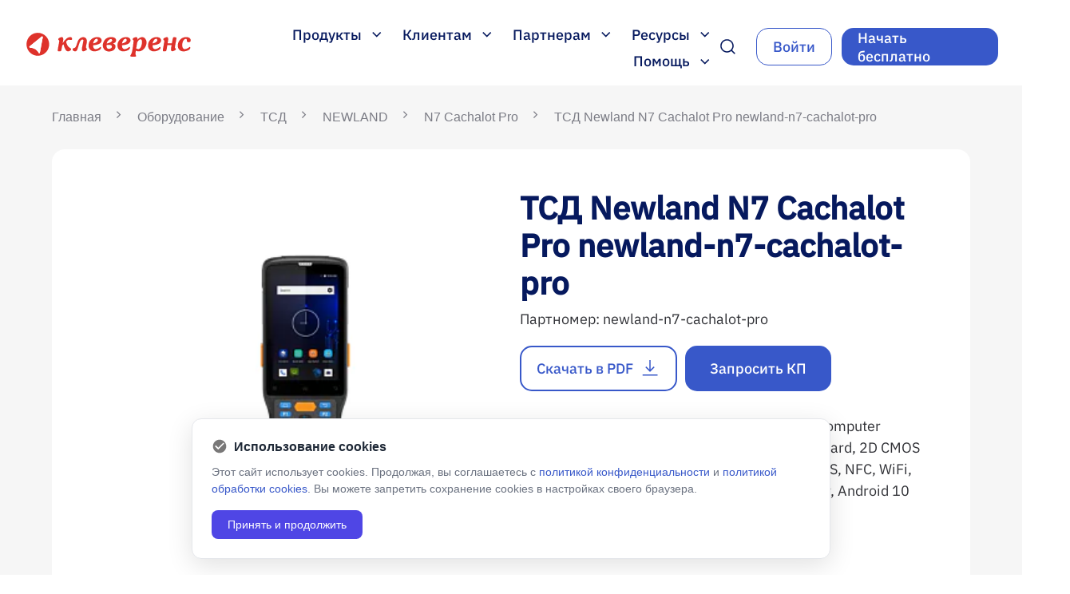

--- FILE ---
content_type: text/html; charset=UTF-8
request_url: https://www.cleverence.ru/hardware/mdc/newland/N7%20Cachalot%20Pro/newland-n7-cachalot-pro/
body_size: 31660
content:
<!DOCTYPE html>
<html lang="ru">
<head>
    <title>ТСД Newland N7 Cachalot Pro newland-n7-cachalot-pro – купить в Москве по цене $900: широкий каталог терминалов сбора данных (ТСД), быстрая доставка в интернет-магазине Клеверенс    </title>
    <meta name="robots" content="index, follow" />
    <meta name="keywords" content="-" />
        <meta name="description" content="В интернет-магазине Клеверенс вы сможете купить тсд newland n7 cachalot pro newland-n7-cachalot-pro по доступной стоимости в Москве: быстрая доставка терминалов сбора данных (ТСД), широкий каталог товаров." />
                        <link rel="icon" type="image/vnd.microsoft.icon" href="//www.cleverence.ru/favicon.ico">
        <link rel="shortcut icon" type="image/x-icon" href="//www.cleverence.ru/favicon.ico">
        <meta name="viewport" content="width=device-width, initial-scale=1.0">

        <script>if(!window.BX)window.BX={};if(!window.BX.message)window.BX.message=function(mess){if(typeof mess==='object'){for(let i in mess) {BX.message[i]=mess[i];} return true;}};</script>
<script>(window.BX||top.BX).message({"JS_CORE_LOADING":"\u0417\u0430\u0433\u0440\u0443\u0437\u043a\u0430...","JS_CORE_NO_DATA":"- \u041d\u0435\u0442 \u0434\u0430\u043d\u043d\u044b\u0445 -","JS_CORE_WINDOW_CLOSE":"\u0417\u0430\u043a\u0440\u044b\u0442\u044c","JS_CORE_WINDOW_EXPAND":"\u0420\u0430\u0437\u0432\u0435\u0440\u043d\u0443\u0442\u044c","JS_CORE_WINDOW_NARROW":"\u0421\u0432\u0435\u0440\u043d\u0443\u0442\u044c \u0432 \u043e\u043a\u043d\u043e","JS_CORE_WINDOW_SAVE":"\u0421\u043e\u0445\u0440\u0430\u043d\u0438\u0442\u044c","JS_CORE_WINDOW_CANCEL":"\u041e\u0442\u043c\u0435\u043d\u0438\u0442\u044c","JS_CORE_WINDOW_CONTINUE":"\u041f\u0440\u043e\u0434\u043e\u043b\u0436\u0438\u0442\u044c","JS_CORE_H":"\u0447","JS_CORE_M":"\u043c","JS_CORE_S":"\u0441","JSADM_AI_HIDE_EXTRA":"\u0421\u043a\u0440\u044b\u0442\u044c \u043b\u0438\u0448\u043d\u0438\u0435","JSADM_AI_ALL_NOTIF":"\u041f\u043e\u043a\u0430\u0437\u0430\u0442\u044c \u0432\u0441\u0435","JSADM_AUTH_REQ":"\u0422\u0440\u0435\u0431\u0443\u0435\u0442\u0441\u044f \u0430\u0432\u0442\u043e\u0440\u0438\u0437\u0430\u0446\u0438\u044f!","JS_CORE_WINDOW_AUTH":"\u0412\u043e\u0439\u0442\u0438","JS_CORE_IMAGE_FULL":"\u041f\u043e\u043b\u043d\u044b\u0439 \u0440\u0430\u0437\u043c\u0435\u0440"});</script>

<script src="//www.cleverence.ru/bitrix/js/main/core/core.js?1706559724494198"></script>

<script>BX.Runtime.registerExtension({"name":"main.core","namespace":"BX","loaded":true});</script>
<script>BX.setJSList(["\/bitrix\/js\/main\/core\/core_ajax.js","\/bitrix\/js\/main\/core\/core_promise.js","\/bitrix\/js\/main\/polyfill\/promise\/js\/promise.js","\/bitrix\/js\/main\/loadext\/loadext.js","\/bitrix\/js\/main\/loadext\/extension.js","\/bitrix\/js\/main\/polyfill\/promise\/js\/promise.js","\/bitrix\/js\/main\/polyfill\/find\/js\/find.js","\/bitrix\/js\/main\/polyfill\/includes\/js\/includes.js","\/bitrix\/js\/main\/polyfill\/matches\/js\/matches.js","\/bitrix\/js\/ui\/polyfill\/closest\/js\/closest.js","\/bitrix\/js\/main\/polyfill\/fill\/main.polyfill.fill.js","\/bitrix\/js\/main\/polyfill\/find\/js\/find.js","\/bitrix\/js\/main\/polyfill\/matches\/js\/matches.js","\/bitrix\/js\/main\/polyfill\/core\/dist\/polyfill.bundle.js","\/bitrix\/js\/main\/core\/core.js","\/bitrix\/js\/main\/polyfill\/intersectionobserver\/js\/intersectionobserver.js","\/bitrix\/js\/main\/lazyload\/dist\/lazyload.bundle.js","\/bitrix\/js\/main\/polyfill\/core\/dist\/polyfill.bundle.js","\/bitrix\/js\/main\/parambag\/dist\/parambag.bundle.js"]);
</script>
<script>(window.BX||top.BX).message({"LANGUAGE_ID":"ru","FORMAT_DATE":"DD.MM.YYYY","FORMAT_DATETIME":"DD.MM.YYYY HH:MI:SS","COOKIE_PREFIX":"BITRIX_SM","SERVER_TZ_OFFSET":"10800","UTF_MODE":"Y","SITE_ID":"s1","SITE_DIR":"\/","USER_ID":"","SERVER_TIME":1768926930,"USER_TZ_OFFSET":0,"USER_TZ_AUTO":"Y","bitrix_sessid":"8034e6e4e9960e3bade10bb102013916"});</script>


<script src="//www.cleverence.ru/bitrix/js/main/jquery/jquery-1.12.4.min.js?167352512597163"></script>
<script type='text/javascript'>window['recaptchaFreeOptions']={"size":"normal","theme":"light","badge":"bottomright","version":null,"action":null,"lang":"ru","key":"6Ld3zsYUAAAAAF1wRZG6YLUr1q6WqoXo3PzaGyJn"};</script>
<script type="text/javascript">/* 
	ReCaptcha 2.0 Google js
	modul bitrix
	Shevtcoff S.V. 
	date 24.03.17
	time 08:55
	
	Recaptchafree - object
	Recaptchafree.render() - method render
	Recaptchafree.reset() - method reset
	Recaptchafree.items - array id widget
*/

/* global grecaptcha */

"use strict";

var Recaptchafree = Recaptchafree || {};
Recaptchafree.items = new Array();
Recaptchafree.form_submit;
/**
 * render recaptcha
 * @returns false
 */
Recaptchafree.render = function() { 
   if(window.grecaptcha){
        var elements = document.querySelectorAll('div.g-recaptcha');
        var widget;
        Recaptchafree.items = [];
        for (var i = 0; i < elements.length; i++) {
            if(elements[i].innerHTML === "") {
                widget = grecaptcha.render(elements[i], {
                    'sitekey' : elements[i].getAttribute("data-sitekey"),
                    'theme' : elements[i].getAttribute("data-theme"),
                    'size' : elements[i].getAttribute("data-size"),
                    'callback' : elements[i].getAttribute("data-callback"),
                    'badge' : elements[i].getAttribute("data-badge")
                });
                elements[i].setAttribute("data-widget", widget);
                Recaptchafree.items.push(widget);
            } else {
                widget =  elements[i].getAttribute("data-widget");
                Recaptchafree.items.push(parseInt(widget));
            }
        }
    } 
    
};
/**
 * reset recaptcha after ajax or show modal
 * @returns  false
 */
Recaptchafree.reset = function() { 
   if(window.grecaptcha){
        Recaptchafree.render();
            for (var i = 0; i < Recaptchafree.items.length; i++) {
                grecaptcha.reset(Recaptchafree.items[i]);
            } 

    }  
};
/**
 * callback submit form with invisible recaptcha
 * @param {type} token
 * @returns false
 */
function RecaptchafreeSubmitForm(token) {
    if(Recaptchafree.form_submit !== undefined){
        var x = document.createElement("INPUT"); // create token input
        x.setAttribute("type", "hidden");  
        x.name = "g-recaptcha-response";
        x.value = token;
        Recaptchafree.form_submit.appendChild(x);  // append current form
        var elements = Recaptchafree.form_submit.elements;
        for (var i = 0; i < elements.length; i++) {
            if(elements[i].getAttribute("type") === "submit")  {
                var submit_hidden = document.createElement("INPUT"); // create submit input hidden
                submit_hidden.setAttribute("type", "hidden");  
                submit_hidden.name = elements[i].name;
                submit_hidden.value = elements[i].value;
                Recaptchafree.form_submit.appendChild(submit_hidden);  // append current form
            }
        }
        document.createElement('form').submit.call(Recaptchafree.form_submit); // submit form
    }       
};
/**
 * onload recaptcha  
 * @returns  false
 */
function onloadRecaptchafree(){
    Recaptchafree.render();
    // If invisible recaptcha on the page
    if (document.addEventListener) { 
        document.addEventListener('submit',function(e){
            if(e.target && e.target.tagName === "FORM"){
                var g_recaptcha = e.target.querySelectorAll('div.g-recaptcha');
                if(g_recaptcha[0] !== undefined && g_recaptcha[0].getAttribute("data-size") === "invisible"){
                    var widget_id = g_recaptcha[0].getAttribute("data-widget");
                    grecaptcha.execute(widget_id);
                    Recaptchafree.form_submit = e.target;
                    e.preventDefault();    
                }
            } 
        }, false);
    } else {
        document.attachEvent("onsubmit", function(e){
            var target = e.target || e.srcElement;
            if(e.target && e.target.tagName === "FORM"){
                var widget_id = e.target.getAttribute("data-widget");
                grecaptcha.execute(widget_id);
                Recaptchafree.form_submit = target;    
                e.returnValue = false;
            }
        });
    }
    // hide grecaptcha-badge, if multi invisible recaptcha
    var badges = document.querySelectorAll('.grecaptcha-badge'); 
    for (var i = 1; i < badges.length; i++) {
        badges[i].style.display="none";
    }
} </script>
<script type="text/javascript">
					(function () {
						"use strict";

						var counter = function ()
						{
							var cookie = (function (name) {
								var parts = ("; " + document.cookie).split("; " + name + "=");
								if (parts.length == 2) {
									try {return JSON.parse(decodeURIComponent(parts.pop().split(";").shift()));}
									catch (e) {}
								}
							})("BITRIX_CONVERSION_CONTEXT_s1");

							if (cookie && cookie.EXPIRE >= BX.message("SERVER_TIME"))
								return;

							var request = new XMLHttpRequest();
							request.open("POST", "/bitrix/tools/conversion/ajax_counter.php", true);
							request.setRequestHeader("Content-type", "application/x-www-form-urlencoded");
							request.send(
								"SITE_ID="+encodeURIComponent("s1")+
								"&sessid="+encodeURIComponent(BX.bitrix_sessid())+
								"&HTTP_REFERER="+encodeURIComponent(document.referrer)
							);
						};

						if (window.frameRequestStart === true)
							BX.addCustomEvent("onFrameDataReceived", counter);
						else
							BX.ready(counter);
					})();
				</script>
<!-- dev2fun module opengraph -->
<meta property="og:title" content="ТСД Newland N7 Cachalot Pro newland-n7-cachalot-pro &ndash; купить в Москве по цене $900: широкий каталог терминалов сбора данных (ТСД), быстрая доставка в интернет-магазине Клеверенс"/>
<meta property="og:description" content="В интернет-магазине Клеверенс вы сможете купить тсд newland n7 cachalot pro newland-n7-cachalot-pro по доступной стоимости в Москве: быстрая доставка терминалов..."/>
<meta property="og:url" content="https://www.cleverence.ru/hardware/mdc/newland/N7 Cachalot Pro/newland-n7-cachalot-pro/"/>
<meta property="og:type" content="website"/>
<meta property="og:site_name" content="Клеверенс"/>
<meta property="og:image" content="https://www.cleverence.ru/upload/iblock/1f0/g132i33tmtvbgp0etm58atv81ma1uz49/Screenshot_11.png"/>
<meta property="og:image:type" content="image/png"/>
<meta property="og:image:width" content="85"/>
<meta property="og:image:height" content="88"/>
<!-- /dev2fun module opengraph -->

<script src="//www.cleverence.ru/local/templates/cleverence_new/js/intlTelInput.min.js?168552002530635"></script>
<script src="//www.cleverence.ru/local/templates/cleverence_new/js/jquery.inputmask.min.js?1714139520238330"></script>
<script src="//www.cleverence.ru/local/templates/cleverence_new/js/jquery.maskedinput.min.js?17141213834330"></script>
<script src="//www.cleverence.ru/local/templates/cleverence_new/js/slick.min.js?168438231453180"></script>
<script src="//www.cleverence.ru/local/templates/cleverence_new/js/scripts.js?17209684324919"></script>
<script src="//www.cleverence.ru/local/components/elements/menu/templates/header/script.js?17132606604879"></script>
<script src="//www.cleverence.ru/local/templates/cleverence_new/components/bitrix/search.form/ns-top/script.js?16794662034112"></script>
<script src="//www.cleverence.ru/local/components/elements/menu/templates/burger/script.js?1712303333613"></script>
<script src="//www.cleverence.ru/local/components/veeble/cookie/templates/.default/script.js?1753717261254"></script>
<script src="//www.cleverence.ru/local/components/cleverence/form.master.any/templates/subscribe/script.js?17422213654855"></script>
<script src="//www.cleverence.ru/local/templates/cleverence_new/components/bitrix/menu/bottom_left/script.js?1720968432288"></script>
<script src="//www.cleverence.ru/local/templates/cleverence_new/components/bitrix/catalog/hard_new/bitrix/catalog.element/.default/script.js?17422192197674"></script>
<script src="//www.cleverence.ru/local/templates/cleverence_new/assets/slick/slick.min.js?168500689042863"></script>
<script src="//www.cleverence.ru/local/templates/cleverence_new/assets/js/jquery.fancybox.min.js?168500689068253"></script>
<script src="https://www.google.com/recaptcha/api.js?render={$recaptcha}" defer></script>
<script src="https://www.google.com/recaptcha/api.js?render={$recaptcha}" defer></script>
<script src="https://www.google.com/recaptcha/api.js?render={$recaptcha}" defer></script>
<script src="https://www.google.com/recaptcha/api.js?render={$recaptcha}" defer></script>
<script src="https://www.google.com/recaptcha/api.js?render={$recaptcha}" defer></script>



<link href="//www.cleverence.ru/bitrix/cache/css/s1/cleverence_new/page_4c763de74b5e42034cbcc3dfddf654b8/page_4c763de74b5e42034cbcc3dfddf654b8_v1.css?176885654157009" type="text/css"  rel="stylesheet" />
<link href="//www.cleverence.ru/bitrix/cache/css/s1/cleverence_new/template_134e2da816ad7b2a29b8f5f94b0bff16/template_134e2da816ad7b2a29b8f5f94b0bff16_v1.css?1768856541166872" type="text/css"  data-template-style="true" rel="stylesheet" />

        
        <!--подключение скриптов сторонних API -->
                        <!-- actionpay -->
    <script>
        (function() {
            var s = document.createElement('script');
            s.type = 'text/javascript';
            s.async = s.defer = true;
            s.src = '//aprtx.com/code/{Partner_id}/';
            var p = document.getElementsByTagName('body')[0] ||
                    document.getElementsByTagName('head')[0];
            if (p) p.appendChild(s);
        })();
    </script>
    <!-- end of actionpay -->


    <!-- Yandex.Metrika counter -->
    <script>
        (function(m, e, t, r, i, k, a) {
            m[i] = m[i] || function() {
                (m[i].a = m[i].a || []).push(arguments);
            };
            m[i].l = 1 * new Date();
            k = e.createElement(t), a = e.getElementsByTagName(t)[0], k.async = 1, k.src = r, a.parentNode.insertBefore(
                    k, a);
        })
        (window, document, 'script', 'https://mc.yandex.ru/metrika/tag.js', 'ym');

        ym(28939035, 'init', {
            clickmap: true,
            trackLinks: true,
            accurateTrackBounce: true,
            webvisor: true,
            trackHash: true,
            ecommerce: 'dataLayer',
                        userParams: {
                UserName: "not specified",
                UserEmail: "not specified",
                UserPhone: "not specified",
                UserID: "0",
                BITRIX_SM_GUEST_ID: "not specified",
                Yclid: "not specified",
                _gid: "not specified",
                _ga: "not specified",
            },
        });
    </script>
    <!-- /Yandex.Metrika counter -->


    <script>
        document.addEventListener('DOMContentLoaded', () => {
            setTimeout(() => {
                !function() {
                    var t = document.createElement('script');
                    t.type = 'text/javascript', t.async = !0, t.src = 'https://vk.com/js/api/openapi.js?168', t.onload = function() {
                        VK.Retargeting.Init('VK-RTRG-538761-5ZFAV'), VK.Retargeting.Hit();
                    }, document.head.appendChild(t);
                }();
            }, 2000);
        });
    </script>

    <!-- VK Pixel Code -->
    <script>
        document.addEventListener('DOMContentLoaded', () => {
            setTimeout(() => {
                (window.Image ? (new Image()) : document.createElement(
                        'img')).src = 'https://vk.com/rtrg?p=VK-RTRG-132860-bWVmq';
            }, 2500);
        });
    </script>
    <!-- END of VK Pixel Code -->


    <script data-skip-moving="true">
        document.addEventListener('DOMContentLoaded', () => {
            setTimeout(() => {

                function setCookie(name, value, options = {}) {

                    options = {
                        path: '/',
                        // при необходимости добавьте другие значения по умолчанию
                        ...options,
                    };

                    if (options.expires instanceof Date) {
                        options.expires = options.expires.toUTCString();
                    }

                    let updatedCookie = encodeURIComponent(name) + '=' + encodeURIComponent(value);

                    for (let optionKey in options) {
                        updatedCookie += '; ' + optionKey;
                        let optionValue = options[optionKey];
                        if (optionValue !== true) {
                            updatedCookie += '=' + optionValue;
                        }
                    }

                    document.cookie = updatedCookie;
                }

                // Пример использования:
                // setCookie('user', 'John', {secure: true, 'max-age': 3600});
                function getCookie(name) {
                    let matches = document.cookie.match(new RegExp(
                            '(?:^|; )' + name.replace(/([\.$?*|{}\(\)\[\]\\\/\+^])/g, '\\$1') + '=([^;]*)',
                    ));
                    return matches ? decodeURIComponent(matches[1]) : undefined;
                }

                if (getCookie('BX_USER_ID') !== undefined) {
                    setCookie('user_id', getCookie('BX_USER_ID'), {secure: true, 'max-age': 360000});
                    setCookie('UserID', getCookie('BX_USER_ID'), {secure: true, 'max-age': 360000});
                }
            }, 2500);
        });
    </script>

    <!-- Top.Mail.Ru counter -->
    <script>
        var _tmr = window._tmr || (window._tmr = []);
        _tmr.push({id: '3317814', type: 'pageView', start: (new Date()).getTime()});
        (function(d, w, id) {
            if (d.getElementById(id)) return;
            var ts = d.createElement('script');
            ts.type = 'text/javascript';
            ts.async = true;
            ts.id = id;
            ts.src = 'https://top-fwz1.mail.ru/js/code.js';
            var f = function() {
                var s = d.getElementsByTagName('script')[0];
                s.parentNode.insertBefore(ts, s);
            };
            if (w.opera == '[object Opera]') { d.addEventListener('DOMContentLoaded', f, false); } else { f(); }
        })(document, window, 'tmr-code');
    </script>
    <!-- /Top.Mail.Ru counter -->

                        
    </head>


<body>
            <noscript>
        <div><img src="https://top-fwz1.mail.ru/counter?id=3317814;js=na" style="position:absolute;left:-9999px;"
                  alt="Top.Mail.Ru"/></div>
    </noscript>
    <!-- /Top.Mail.Ru counter -->
        <div class="form-responsive" style="display: none">
    <form method="post" action="//www.cleverence.ru/about/">
        <input type="hidden" name="ACTION" value="Y">
        <input type="text" class="form-control" placeholder="" name="NAME"><label>Имя</label>
        <input type="text" class="form-control" placeholder="" name="EMAIL"><label>Email</label>
        <textarea name="DESCRIPTION"></textarea><label>Вопросы</label>
        <button type="submit">Отправить</button>
    </form>
</div>

<div class="wrapper page-type-hardware">
            
<div class="ns-wrapper">
    <header class="ns-header">

        
<div class="ns-logo">
            <a href="//www.cleverence.ru/"
           title="">
            <img class="ns-logo__img" src="//www.cleverence.ru/local/templates/cleverence_new/img/logo_clev.svg" alt="Клеверенс Москва">
        </a>
    </div>
        <div class="container-header-interface">
            <div class="ns-interface__block">
                <nav class="ns-header-menu codehim-dropdown">
    <ul class="ns-header-container-menu dropdown-items">
        <li class="js-parent-menu" onclick="ym(28939035,'reachGoal','menu_product')">
    <span class="ns-header-menu-title">
        Продукты        <svg width="12" height="7" viewBox="0 0 12 7" fill="none">
            <path d="M5.77397 6.62918L0.25 1.10522L1.35417 0L5.77397 4.4198L10.1938 0L11.2979 1.10522L5.77397 6.62918Z"
                  fill="#06195E"/>
        </svg>
    </span>
    <ul class="ns-menu-products ns-menu-products-list ns-child-menu ns-child-menu-lvl-1">
                    <li class="ns-menu-product ">
                                    <img src="//www.cleverence.ru/upload/iblock/d72/91cns2edy1lqf96tmoexru2kyi4t323l/ICON_WH15-1-_-kopiya.svg" alt="Склад 15" class="ns-menu-items__img">
                                <a href="//www.cleverence.ru/software/mobile-smarts/WH15/" class="ns-menu-items__title">Склад 15</a>
                                    <a href="//www.cleverence.ru/downloads/result/49335/" class="ns-menu-items__download">Новые
                        дистрибутивы</a>
                                                    <a href="//www.cleverence.ru/support/37773/" class="ns-menu-items__support">Установка и
                        настройка</a>
                                            </li>
                                <li class="ns-menu-product ">
                                    <img src="//www.cleverence.ru/upload/iblock/f9f/j4oa26t6nu7erzzvqt4n79rz2mqm0uj2/ICON_WH15_1_kopiya.svg" alt="Склад 15 Минимум" class="ns-menu-items__img">
                                <a href="//www.cleverence.ru/software/mobile-smarts/WH15M/" class="ns-menu-items__title">Склад 15 Минимум</a>
                                    <a href="//www.cleverence.ru/downloads/result/895139/" class="ns-menu-items__download">Новые
                        дистрибутивы</a>
                                                    <a href="//www.cleverence.ru/support/37773/" class="ns-menu-items__support">Установка и
                        настройка</a>
                                            </li>
                                <li class="ns-menu-product ">
                                    <img src="//www.cleverence.ru/upload/iblock/9b7/nqoox3y9v0iw34w3rblz7rgff6evu52l/ICON_WH15-1.svg" alt="Магазин 15" class="ns-menu-items__img">
                                <a href="//www.cleverence.ru/software/mobile-smarts/RTL15/" class="ns-menu-items__title">Магазин 15</a>
                                    <a href="//www.cleverence.ru/downloads/result/600843/" class="ns-menu-items__download">Новые
                        дистрибутивы</a>
                                                    <a href="//www.cleverence.ru/support/21551/" class="ns-menu-items__support">Установка и
                        настройка</a>
                                            </li>
                                <li class="ns-menu-product ">
                                    <img src="//www.cleverence.ru/upload/iblock/aca/9nlqyjn4lchk9yuig4sxz5utqgugtkwm/fabrica.svg" alt="Фабрика 15" class="ns-menu-items__img">
                                <a href="//www.cleverence.ru/software/mobile-smarts/FC15/" class="ns-menu-items__title">Фабрика 15</a>
                                    <a href="//www.cleverence.ru/downloads/result/493918/" class="ns-menu-items__download">Новые
                        дистрибутивы</a>
                                                    <a href="//www.cleverence.ru/support/502355/" class="ns-menu-items__support">Установка и
                        настройка</a>
                                            </li>
                                <li class="ns-menu-product ">
                                    <img src="//www.cleverence.ru/upload/iblock/d2a/ke6d5i30cyl2q19xgjbzsus7efemxum9/asset15.svg" alt="Клеверенс: Учёт имущества" class="ns-menu-items__img">
                                <a href="//www.cleverence.ru/software/inventory-software/1C-ASSET-MANAGEMENT/" class="ns-menu-items__title">Клеверенс: Учёт имущества</a>
                                    <a href="//www.cleverence.ru/downloads/result/17095/" class="ns-menu-items__download">Новые
                        дистрибутивы</a>
                                                    <a href="//www.cleverence.ru/support/15366/" class="ns-menu-items__support">Установка и
                        настройка</a>
                                            </li>
                                <li class="ns-menu-product ">
                                    <img src="//www.cleverence.ru/upload/iblock/d4f/01osnj87p1ljapis027bmstu3pb2r9tk/ico.svg" alt="Скан 3" class="ns-menu-items__img">
                                <a href="//www.cleverence.ru/software/STORE/S3/" class="ns-menu-items__title">Скан 3</a>
                                    <a href="//www.cleverence.ru/downloads/result/595508/" class="ns-menu-items__download">Новые
                        дистрибутивы</a>
                                                    <a href="//www.cleverence.ru/support/99819/" class="ns-menu-items__support">Установка и
                        настройка</a>
                                            </li>
                                <li class="ns-menu-product ">
                                    <img src="//www.cleverence.ru/upload/iblock/f26/jdxyuxcxxo1p1ip9bm29ljl7rjjbehpo/ASSET.svg" alt="Учёт 15" class="ns-menu-items__img">
                                <a href="//www.cleverence.ru/software/inventory-software/ASSETS15/" class="ns-menu-items__title">Учёт 15</a>
                                    <a href="//www.cleverence.ru/downloads/result/443876/" class="ns-menu-items__download">Новые
                        дистрибутивы</a>
                                                    <a href="//www.cleverence.ru/support/15366/" class="ns-menu-items__support">Установка и
                        настройка</a>
                                            </li>
                                <li class="ns-menu-product ">
                                    <img src="//www.cleverence.ru/upload/iblock/7e2/0heob2f4ujjdp084j2rxs56hv3q5bhnd/calcul.svg" alt="Калькулятор " class="ns-menu-items__img">
                                <a href="https://www.cleverence.ru/solutions/calculation/?from=home-calculation" class="ns-menu-items__title">Калькулятор </a>
                                                                    <span class="ns-menu-items__support">Рассчитай стоимость автоматизации для твоего бизнеса</span>
                            </li>
                            <li class="ns-menu-products__bottom">
            <a class="ns-btn ns-btn_ds ns-btn_b ns-btn_ds_hover ns-btn_ds_active" href="//www.cleverence.ru/products/">Смотреть все
                продукты</a>
        </li>
        <li class="ns-menu-product ns-menu-items__title_mb">
            <a class="ns-menu-items__title" href="//www.cleverence.ru/products/">Все продукты</a>
        </li>
    </ul>
</li>                        <li class="js-parent-menu 12 ns-li-lvl-1" onclick="ym(28939035,'reachGoal','menu_customer')">
                    <span class="ns-header-menu-title " >
                        Клиентам                        <svg width="12" height="7" viewBox="0 0 12 7" fill="none">
                            <path d="M5.77397 6.62918L0.25 1.10522L1.35417 0L5.77397 4.4198L10.1938 0L11.2979 1.10522L5.77397 6.62918Z" fill="#06195E"/>
                        </svg>
                    </span>
                    <div class="ns-child-menu ns-child-menu-lvl-1 ns-child-menu- type-menu-list">
                                                            <span class="ns-menu-picture">
                                        <img src="//www.cleverence.ru/upload/resize_cache/iblock/261/7e1skbfxh6dc0440xjbwdirtwdjw8qjf/420_411_1/64d008111098223.5ffbef36eae6b_removebg_preview.png" alt=картинка>
                                    </span>
                                                        <ul class="ns-menu-container ns-menu-container_1">
                                    <li class="ns-li-lvl-2 " >
                        <a href="//www.cleverence.ru/solutions/" class="parent ns-menu-link ns-link-lvl-2 " >Решения для бизнеса</a>
                        <div class="ns-menu-content">
                                                    </div>
                        <div class="menu-arrow"></div>
                        <span class="menu-line"></span>
                    <div class="ns-child-menu ns-child-menu-lvl-2">
                        <ul class="ns-menu-container">
                                    <li class="ns-li-lvl-3  " >
                        <a class="ns-menu-link ns-link-lvl-3 "   href="//www.cleverence.ru/solutions/warehouse/?from=menu_wh">
                            Склад                        </a>
                        <div class="ns-menu-content">
                                                    </div>
                    </li>
                                    <li class="ns-li-lvl-3  " >
                        <a class="ns-menu-link ns-link-lvl-3 "   href="//www.cleverence.ru/solutions/retail/?from=menu_rtl">
                            Магазин                        </a>
                        <div class="ns-menu-content">
                                                    </div>
                    </li>
                                    <li class="ns-li-lvl-3  " >
                        <a class="ns-menu-link ns-link-lvl-3 "   href="//www.cleverence.ru/solutions/manufacturing/?from=menu_mnfctr">
                            Производство                        </a>
                        <div class="ns-menu-content">
                                                    </div>
                    </li>
                                    <li class="ns-li-lvl-3  " >
                        <a class="ns-menu-link ns-link-lvl-3 "   href="//www.cleverence.ru/solutions/ecom/?from=menu_ecom">
                            Онлайн-магазин                        </a>
                        <div class="ns-menu-content">
                                                    </div>
                    </li>
                                    <li class="ns-li-lvl-3  " >
                        <a class="ns-menu-link ns-link-lvl-3 "   href="https://clv.sg/yr1kd">
                            Маркировка                        </a>
                        <div class="ns-menu-content">
                                                    </div>
                    </li>
                                    <li class="ns-li-lvl-3  " >
                        <a class="ns-menu-link ns-link-lvl-3 "   href="//www.cleverence.ru/solutions/marketplace15/?from=menu_mrktpl">
                            Маркетплейс                        </a>
                        <div class="ns-menu-content">
                                                    </div>
                    </li>
                            </ul></div></li>                            <li class="ns-li-lvl-2  " >
                        <a class="ns-menu-link ns-link-lvl-2 "   href="//www.cleverence.ru/projects/">
                            Истории клиентов                        </a>
                        <div class="ns-menu-content">
                                                    </div>
                    </li>
                                    <li class="ns-li-lvl-2 item-selected " >
                        <a class="ns-menu-link ns-link-lvl-2 "   href="//www.cleverence.ru/hardware/">
                            Каталог оборудования                        </a>
                        <div class="ns-menu-content">
                                                    </div>
                    </li>
                                    <li class="ns-li-lvl-2 " >
                        <a href="//www.cleverence.ru/partners/" class="parent ns-menu-link ns-link-lvl-2 " >Выбрать партнера</a>
                        <div class="ns-menu-content">
                                                    </div>
                        <div class="menu-arrow"></div>
                        <span class="menu-line"></span>
                    <div class="ns-child-menu ns-child-menu-lvl-2">
                        <ul class="ns-menu-container">
                                    <li class="ns-li-lvl-3  " >
                        <a class="ns-menu-link ns-link-lvl-3 "   href="https://www.cleverence.ru/partners/?level=17">
                            Интеграторы                        </a>
                        <div class="ns-menu-content">
                                                    </div>
                    </li>
                                    <li class="ns-li-lvl-3  " >
                        <a class="ns-menu-link ns-link-lvl-3 "   href="https://www.cleverence.ru/partners/?level=11529">
                            Реселлеры                        </a>
                        <div class="ns-menu-content">
                                                    </div>
                    </li>
                                    <li class="ns-li-lvl-3  " >
                        <a class="ns-menu-link ns-link-lvl-3 "   href="https://www.cleverence.ru/partners/?level=3199">
                            Дистрибьюторы                        </a>
                        <div class="ns-menu-content">
                                                    </div>
                    </li>
                                    <li class="ns-li-lvl-3  " >
                        <a class="ns-menu-link ns-link-lvl-3 "   href="https://www.cleverence.ru/partners/?level=41191">
                             Внедренцы                        </a>
                        <div class="ns-menu-content">
                                                    </div>
                    </li>
                            </ul></div></li>                            <li class="ns-li-lvl-2 " >
                        <a href="//www.cleverence.ru/customization-licenses/" class="parent ns-menu-link ns-link-lvl-2 " >Поддержка и Сервис</a>
                        <div class="ns-menu-content">
                                                    </div>
                        <div class="menu-arrow"></div>
                        <span class="menu-line"></span>
                    <div class="ns-child-menu ns-child-menu-lvl-2">
                        <ul class="ns-menu-container">
                                    <li class="ns-li-lvl-3  " >
                        <a class="ns-menu-link ns-link-lvl-3 "   href="//www.cleverence.ru/customization-licenses/?from=menu_clients_licenses">
                            Лицензии на кастомизацию                        </a>
                        <div class="ns-menu-content">
                                                    </div>
                    </li>
                                    <li class="ns-li-lvl-3  " >
                        <a class="ns-menu-link ns-link-lvl-3 "   href="//www.cleverence.ru/solutions/litsenzii-na-tp-cleverence/?from=menu_clients_licenses">
                            Лицензии на техническую поддержку                        </a>
                        <div class="ns-menu-content">
                                                    </div>
                    </li>
                                    <li class="ns-li-lvl-3  " >
                        <a class="ns-menu-link ns-link-lvl-3 "   href="//www.cleverence.ru/solutions/litsenziya-dlya-udalennoy-nastroyki-standartnogo-funktsionala/?from=menu_clients_licenses">
                            Лицензии на удаленную настройку                        </a>
                        <div class="ns-menu-content">
                                                    </div>
                    </li>
                                    <li class="ns-li-lvl-3  " >
                        <a class="ns-menu-link ns-link-lvl-3 "   href="//www.cleverence.ru/solutions/uslugi/?from=menu_clients_licenses">
                            Услуги партнеров Клеверенс                        </a>
                        <div class="ns-menu-content">
                                                    </div>
                    </li>
                            </ul></div></li>                            <li class="ns-li-lvl-2  " >
                        <a class="ns-menu-link ns-link-lvl-2 "   href="//www.cleverence.ru/solutions/calculation/?from=home-calculation">
                            Расчет стоимости автоматизации                        </a>
                        <div class="ns-menu-content">
                                                    </div>
                    </li>
                                    <li class="ns-li-lvl-2  " >
                        <a class="ns-menu-link ns-link-lvl-2 "   href="//www.cleverence.ru/solutions/kurs-razrabotka-mobile-smarts-client/">
                            Обучение по разработке                        </a>
                        <div class="ns-menu-content">
                                                    </div>
                    </li>
                                    <li class="ns-li-lvl-2  " >
                        <a class="ns-menu-link ns-link-lvl-2 "   href="//www.cleverence.ru/cart/">
                            Корзина                        </a>
                        <div class="ns-menu-content">
                                                    </div>
                    </li>
                                    <li class="ns-li-lvl-2 " >
                        <a href="//www.cleverence.ru/contacts/?from=menu_clients_contact" class="parent ns-menu-link ns-link-lvl-2 " >Контакты</a>
                        <div class="ns-menu-content">
                                                    </div>
                        <div class="menu-arrow"></div>
                        <span class="menu-line"></span>
                    <div class="ns-child-menu ns-child-menu-lvl-2">
                        <ul class="ns-menu-container">
                                    <li class="ns-li-lvl-3  " >
                        <a class="ns-menu-link ns-link-lvl-3 "   href="https://www.cleverence.ru/contacts/?from=menu_clients_rekvisits">
                            Реквизиты компании                        </a>
                        <div class="ns-menu-content">
                                                    </div>
                    </li>
                                    <li class="ns-li-lvl-3  " >
                        <a class="ns-menu-link ns-link-lvl-3 "   href="https://www.cleverence.ru/contacts/?from=menu_clients_proezd">
                            Схема проезда                        </a>
                        <div class="ns-menu-content">
                                                    </div>
                    </li>
                            </ul></div></li>                            <li class="ns-li-lvl-2  " >
                        <a class="ns-menu-link ns-link-lvl-2 "   href="//www.cleverence.ru/about/">
                            О компании                         </a>
                        <div class="ns-menu-content">
                                                    </div>
                    </li>
                            </ul></div></li>                        <li class="js-parent-menu 12 ns-li-lvl-1" onclick="ym(28939035,'reachGoal','menu_forpartners') ">
                    <span class="ns-header-menu-title " >
                        Партнерам                        <svg width="12" height="7" viewBox="0 0 12 7" fill="none">
                            <path d="M5.77397 6.62918L0.25 1.10522L1.35417 0L5.77397 4.4198L10.1938 0L11.2979 1.10522L5.77397 6.62918Z" fill="#06195E"/>
                        </svg>
                    </span>
                    <div class="ns-child-menu ns-child-menu-lvl-1 ns-child-menu-partners type-menu-list">
                                                            <span class="ns-menu-picture">
                                        <img src="//www.cleverence.ru/upload/resize_cache/iblock/7bc/nqtz3ufk6o5vhk2j788uzzpwhklevp06/420_411_1/Frame-72303.png" alt=картинка>
                                    </span>
                                                        <ul class="ns-menu-container ns-menu-container_1">
                                    <li class="ns-li-lvl-2  " >
                        <a class="ns-menu-link ns-link-lvl-2 "   href="//www.cleverence.ru/partners/for-partners.php">
                            Партнерский раздел                        </a>
                        <div class="ns-menu-content">
                                                    </div>
                    </li>
                                    <li class="ns-li-lvl-2  " >
                        <a class="ns-menu-link ns-link-lvl-2 "   href="//www.cleverence.ru/solutions/become-a-partner/">
                            Стать партнером                        </a>
                        <div class="ns-menu-content">
                                                    </div>
                    </li>
                                    <li class="ns-li-lvl-2  " >
                        <a class="ns-menu-link ns-link-lvl-2 "   href="//www.cleverence.ru/solutions/certification/">
                            Обучение и Сертификация                        </a>
                        <div class="ns-menu-content">
                                                    </div>
                    </li>
                                    <li class="ns-li-lvl-2  " >
                        <a class="ns-menu-link ns-link-lvl-2 "   href="//www.cleverence.ru/partners/">
                            Партнеры                        </a>
                        <div class="ns-menu-content">
                                                    </div>
                    </li>
                                    <li class="ns-li-lvl-2  " >
                        <a class="ns-menu-link ns-link-lvl-2 "   href="//www.cleverence.ru/partners/project-protect.php">
                            Регистрация проектов                        </a>
                        <div class="ns-menu-content">
                                                    </div>
                    </li>
                                    <li class="ns-li-lvl-2 " >
                        <a href="//www.cleverence.ru/contacts/?from=menu_partners_contact" class="parent ns-menu-link ns-link-lvl-2 " >Контакты</a>
                        <div class="ns-menu-content">
                                                    </div>
                        <div class="menu-arrow"></div>
                        <span class="menu-line"></span>
                    <div class="ns-child-menu ns-child-menu-lvl-2">
                        <ul class="ns-menu-container">
                                    <li class="ns-li-lvl-3  " >
                        <a class="ns-menu-link ns-link-lvl-3 "   href="https://www.cleverence.ru/contacts/?from=menu_partners_proezd">
                            Схема проезда                        </a>
                        <div class="ns-menu-content">
                                                    </div>
                    </li>
                                    <li class="ns-li-lvl-3  " >
                        <a class="ns-menu-link ns-link-lvl-3 "   href="https://www.cleverence.ru/contacts/?from=menu_partners_rekvisits">
                            Реквизиты компании                        </a>
                        <div class="ns-menu-content">
                                                    </div>
                    </li>
                            </ul></div></li>                            <li class="ns-li-lvl-2  " >
                        <a class="ns-menu-link ns-link-lvl-2 "   href="https://t.me/okey_kleverence">
                            Профессиональное сообщество                        </a>
                        <div class="ns-menu-content">
                                                    </div>
                    </li>
                            </ul></div></li>                        <li class="js-parent-menu 12 ns-li-lvl-1" onclick="ym(28939035,'reachGoal','menu_instrumentu')">
                    <span class="ns-header-menu-title " >
                        Ресурсы                        <svg width="12" height="7" viewBox="0 0 12 7" fill="none">
                            <path d="M5.77397 6.62918L0.25 1.10522L1.35417 0L5.77397 4.4198L10.1938 0L11.2979 1.10522L5.77397 6.62918Z" fill="#06195E"/>
                        </svg>
                    </span>
                    <div class="ns-child-menu ns-child-menu-lvl-1 ns-child-menu-tools ">
                                                <ul class="ns-menu-container ns-menu-container_1">
                                    <li class="ns-li-lvl-1 item-menu-mb">
                        <a href="//www.cleverence.ru/articles/" class="ns-menu-link ns-header-menu-title ns-link-lvl-1 root-item item-menu-mb" >
                           Статьи                       </a>
                       <div class="ns-menu-content">
                                                    </div>
                    </li>
                                    <li class="ns-li-lvl-1 item-menu-mb">
                        <a href="//www.cleverence.ru/events/" class="ns-menu-link ns-header-menu-title ns-link-lvl-1 root-item item-menu-mb" >
                           Вебинары                       </a>
                       <div class="ns-menu-content">
                                                    </div>
                    </li>
                                    <li class="ns-li-lvl-1 item-menu-mb">
                        <a href="//www.cleverence.ru/video/" class="ns-menu-link ns-header-menu-title ns-link-lvl-1 root-item item-menu-mb" >
                           Видео                       </a>
                       <div class="ns-menu-content">
                                                    </div>
                    </li>
                                    <li class="ns-li-lvl-2 " >
                        <a href="https://www.cleverence.ru/hardware/" class="parent ns-menu-link ns-link-lvl-2 " >Оборудование</a>
                        <div class="ns-menu-content">
                                                    </div>
                        <div class="menu-arrow"></div>
                        <span class="menu-line"></span>
                    <div class="ns-child-menu ns-child-menu-lvl-2">
                        <ul class="ns-menu-container">
                                    <li class="ns-li-lvl-3  " >
                        <a class="ns-menu-link ns-link-lvl-3 "   href="//www.cleverence.ru/hardware/">
                            Каталог оборудования                        </a>
                        <div class="ns-menu-content">
                                                    </div>
                    </li>
                                    <li class="ns-li-lvl-3  " >
                        <a class="ns-menu-link ns-link-lvl-3 "   href="//www.cleverence.ru/software/getlicense/">
                            Активация лицензии                        </a>
                        <div class="ns-menu-content">
                                                    </div>
                    </li>
                                    <li class="ns-li-lvl-3  " >
                        <a class="ns-menu-link ns-link-lvl-3 "   href="//www.cleverence.ru/mobile-smarts/hardware/">
                            Поддерживаемое оборудование                        </a>
                        <div class="ns-menu-content">
                                                    </div>
                    </li>
                                    <li class="ns-li-lvl-3  " >
                        <a class="ns-menu-link ns-link-lvl-3 "   href="//www.cleverence.ru/solutions/calculation/?from=home-calculation">
                            Получить расчет автоматизации                        </a>
                        <div class="ns-menu-content">
                                                    </div>
                    </li>
                            </ul></div></li>                            <li class="ns-li-lvl-2 " >
                        <a href="https://www.cleverence.ru/projects/" class="parent ns-menu-link ns-link-lvl-2 " >Полезные ссылки</a>
                        <div class="ns-menu-content">
                                                    </div>
                        <div class="menu-arrow"></div>
                        <span class="menu-line"></span>
                    <div class="ns-child-menu ns-child-menu-lvl-2">
                        <ul class="ns-menu-container">
                                    <li class="ns-li-lvl-3  " >
                        <a class="ns-menu-link ns-link-lvl-3 "   href="https://cleverence.events/">
                            Мероприятия                        </a>
                        <div class="ns-menu-content">
                                                    </div>
                    </li>
                                    <li class="ns-li-lvl-3  " >
                        <a class="ns-menu-link ns-link-lvl-3 "   href="//www.cleverence.ru/news/">
                            Новости                        </a>
                        <div class="ns-menu-content">
                                                    </div>
                    </li>
                                    <li class="ns-li-lvl-3  " >
                        <a class="ns-menu-link ns-link-lvl-3 "   href="//www.cleverence.ru/articles/">
                            Статьи                        </a>
                        <div class="ns-menu-content">
                                                    </div>
                    </li>
                                    <li class="ns-li-lvl-3  " >
                        <a class="ns-menu-link ns-link-lvl-3 "   href="//www.cleverence.ru/projects/">
                            Кейсы                        </a>
                        <div class="ns-menu-content">
                                                    </div>
                    </li>
                                    <li class="ns-li-lvl-3  " >
                        <a class="ns-menu-link ns-link-lvl-3 "   href="//www.cleverence.ru/video/">
                            Видео                        </a>
                        <div class="ns-menu-content">
                                                    </div>
                    </li>
                                    <li class="ns-li-lvl-3  " >
                        <a class="ns-menu-link ns-link-lvl-3 "   href="//www.cleverence.ru/articles/bukhgalteriya/kurs-po-markirovke-chestnyy-znak-v-1s/?from=menu_resource">
                            Обучение пользователей                        </a>
                        <div class="ns-menu-content">
                                                    </div>
                    </li>
                                    <li class="ns-li-lvl-3  " >
                        <a class="ns-menu-link ns-link-lvl-3 "   href="https://t.me/okey_kleverence">
                            Профессиональное сообщество                        </a>
                        <div class="ns-menu-content">
                                                    </div>
                    </li>
                                    <li class="ns-li-lvl-3  " >
                        <a class="ns-menu-link ns-link-lvl-3 "   href="//www.cleverence.ru/contacts/?from=menu_instr_rekvisits">
                            Реквизиты компании                        </a>
                        <div class="ns-menu-content">
                                                    </div>
                    </li>
                            </ul></div></li>                            <li class="ns-li-lvl-2  " >
                        <a class="ns-menu-link ns-link-lvl-2 "   href="https://www.cleverence.ru/contacts/">
                            Контакты                        </a>
                        <div class="ns-menu-content">
                            <a href="tel:+74956629803" class="callibri_phone">+7 (495) 662 98-03</a>
<span>117105, г. Москва, </span>
<span>Варшавское шоссе, д. 37А</span>
<span class="callibri_phone2">sales@cleverence.ru</span>

<div class="ftr">Пн-пт: с 07-00 до 19-00</div>

<a href="https://www.cleverence.ru/contacts/?from=menu_instr_proezd">Схема проезда к офису</a>
                        </div>
                    </li>
                            </ul></div></li>                        <li class="js-parent-menu 12 ns-li-lvl-1" onclick="ym(28939035,'reachGoal','menu_support')">
                    <span class="ns-header-menu-title " >
                        Помощь                        <svg width="12" height="7" viewBox="0 0 12 7" fill="none">
                            <path d="M5.77397 6.62918L0.25 1.10522L1.35417 0L5.77397 4.4198L10.1938 0L11.2979 1.10522L5.77397 6.62918Z" fill="#06195E"/>
                        </svg>
                    </span>
                    <div class="ns-child-menu ns-child-menu-lvl-1 ns-child-menu-support type-menu-list">
                                                            <span class="ns-menu-picture">
                                        <img src="//www.cleverence.ru/upload/resize_cache/iblock/e85/rw61cd3yks5umc34zmd3qj3hb0za3gbi/420_411_1/Group_34.png" alt=картинка>
                                    </span>
                                                        <ul class="ns-menu-container ns-menu-container_1">
                                    <li class="ns-li-lvl-2  " >
                        <a class="ns-menu-link ns-link-lvl-2 "   href="//www.cleverence.ru/solutions/faq-on-clever-licenses/?from=menu_help">
                            FAQ по лицензированию                        </a>
                        <div class="ns-menu-content">
                                                    </div>
                    </li>
                                    <li class="ns-li-lvl-2  " >
                        <a class="ns-menu-link ns-link-lvl-2 "   href="//www.cleverence.ru/support/">
                            База знаний                        </a>
                        <div class="ns-menu-content">
                                                    </div>
                    </li>
                                    <li class="ns-li-lvl-2 " >
                        <a href="//www.cleverence.ru/help/" class="parent ns-menu-link ns-link-lvl-2 " >Техническая поддержка</a>
                        <div class="ns-menu-content">
                                                    </div>
                        <div class="menu-arrow"></div>
                        <span class="menu-line"></span>
                    <div class="ns-child-menu ns-child-menu-lvl-2">
                        <ul class="ns-menu-container">
                                    <li class="ns-li-lvl-3  " >
                        <a class="ns-menu-link ns-link-lvl-3 "   href="//www.cleverence.ru/help/?from=menu_help">
                            Стандартная поддержка                        </a>
                        <div class="ns-menu-content">
                                                    </div>
                    </li>
                                    <li class="ns-li-lvl-3  " >
                        <a class="ns-menu-link ns-link-lvl-3 "   href="//www.cleverence.ru/solutions/litsenziya-na-tekhnicheskuyu-podderzhku-cleverence/?from=menu_help">
                            Приоритетная линия                        </a>
                        <div class="ns-menu-content">
                                                    </div>
                    </li>
                                    <li class="ns-li-lvl-3  " >
                        <a class="ns-menu-link ns-link-lvl-3 "   href="//www.cleverence.ru/customization-licenses/?from=menu_help">
                            Лицензии на кастомизацию                        </a>
                        <div class="ns-menu-content">
                                                    </div>
                    </li>
                                    <li class="ns-li-lvl-3  " >
                        <a class="ns-menu-link ns-link-lvl-3 "   href="//www.cleverence.ru/solutions/litsenziya-dlya-udalennoy-nastroyki-standartnogo-funktsionala/?from=menu_help">
                            Лицензии на удаленную настройку                        </a>
                        <div class="ns-menu-content">
                                                    </div>
                    </li>
                            </ul></div></li>                            <li class="ns-li-lvl-2  " >
                        <a class="ns-menu-link ns-link-lvl-2 "   href="//www.cleverence.ru/solutions/uslugi/?from=menu_help">
                            Внедрение от партнера                        </a>
                        <div class="ns-menu-content">
                                                    </div>
                    </li>
                                    <li class="ns-li-lvl-2  " >
                        <a class="ns-menu-link ns-link-lvl-2 "   href="//www.cleverence.ru/downloads/result/?section=14">
                            Дистрибутивы и обновления                        </a>
                        <div class="ns-menu-content">
                                                    </div>
                    </li>
                                    <li class="ns-li-lvl-2  " >
                        <a class="ns-menu-link ns-link-lvl-2 "   href="//www.cleverence.ru/downloads/">
                            Загрузки                        </a>
                        <div class="ns-menu-content">
                                                    </div>
                    </li>
                                    <li class="ns-li-lvl-2  " >
                        <a class="ns-menu-link ns-link-lvl-2 "   href="/support/category:866/">
                            Часто задаваемые вопросы                        </a>
                        <div class="ns-menu-content">
                                                    </div>
                    </li>
                                    <li class="ns-li-lvl-2  " >
                        <a class="ns-menu-link ns-link-lvl-2 "   href="//www.cleverence.ru/auth-new/?from=menu_help">
                            Личный кабинет                        </a>
                        <div class="ns-menu-content">
                                                    </div>
                    </li>
                </ul></div></li>    </ul>
</nav>
    <div class="ns-wrapper-bg"></div>
                <div class="ns-block-search-form">
    <div class="ns-link-search js-link-search">
        <svg width="19" height="19" viewBox="0 0 19 19" fill="none">
            <path d="M18.9093 17.805L14.8796 13.7754C16.2462 12.1249 16.9246 10.0114 16.774 7.87384C16.6233 5.73627 15.6552 3.73886 14.0705 2.29634C12.4859 0.853816 10.4066 0.0770349 8.26433 0.127295C6.12206 0.177545 4.08144 1.05097 2.5662 2.5662C1.05097 4.08144 0.177545 6.12206 0.127295 8.26433C0.0770349 10.4066 0.853816 12.4859 2.29634 14.0705C3.73886 15.6552 5.73627 16.6233 7.87384 16.774C10.0114 16.9246 12.1249 16.2462 13.7754 14.8796L17.8051 18.9092L18.9093 17.805ZM1.69048 8.46121C1.69048 7.12207 2.08759 5.81299 2.83158 4.69954C3.57557 3.58608 4.63302 2.71824 5.87023 2.20577C7.10744 1.69331 8.46886 1.55922 9.78219 1.82048C11.0956 2.08173 12.3021 2.72659 13.2491 3.67351C14.1959 4.62043 14.8408 5.82688 15.1021 7.14029C15.3633 8.4537 15.2292 9.81511 14.7168 11.0523C14.2043 12.2895 13.3365 13.347 12.223 14.0909C11.1095 14.8349 9.80042 15.2321 8.46136 15.2321C6.6662 15.23 4.9452 14.516 3.67587 13.2467C2.40654 11.9773 1.69252 10.2564 1.69048 8.46121Z"
                  fill="#06195E"/>
        </svg>
    </div>
    <form class="ns-search-form js-search-form">
        <svg class="js-btn-submit" width="19" height="19" viewBox="0 0 19 19" fill="none">
            <path d="M18.9093 17.805L14.8796 13.7754C16.2462 12.1249 16.9246 10.0114 16.774 7.87384C16.6233 5.73627 15.6552 3.73886 14.0705 2.29634C12.4859 0.853816 10.4066 0.0770349 8.26433 0.127295C6.12206 0.177545 4.08144 1.05097 2.5662 2.5662C1.05097 4.08144 0.177545 6.12206 0.127295 8.26433C0.0770349 10.4066 0.853816 12.4859 2.29634 14.0705C3.73886 15.6552 5.73627 16.6233 7.87384 16.774C10.0114 16.9246 12.1249 16.2462 13.7754 14.8796L17.8051 18.9092L18.9093 17.805ZM1.69048 8.46121C1.69048 7.12207 2.08759 5.81299 2.83158 4.69954C3.57557 3.58608 4.63302 2.71824 5.87023 2.20577C7.10744 1.69331 8.46886 1.55922 9.78219 1.82048C11.0956 2.08173 12.3021 2.72659 13.2491 3.67351C14.1959 4.62043 14.8408 5.82688 15.1021 7.14029C15.3633 8.4537 15.2292 9.81511 14.7168 11.0523C14.2043 12.2895 13.3365 13.347 12.223 14.0909C11.1095 14.8349 9.80042 15.2321 8.46136 15.2321C6.6662 15.23 4.9452 14.516 3.67587 13.2467C2.40654 11.9773 1.69252 10.2564 1.69048 8.46121Z"
                  fill="#06195E"/>
        </svg>
        <input class="ns-search-form__input js-field-search" type="text" placeholder="Поисковый запрос">
        <input class="ns-btn ns-btn_ds ns-btn_sm ns-btn_ds_hover" type="submit" value="Найти">
    </form>

</div>
<div class="ns-wrapper-search-bg js-search-bg"></div>
<div class="ya-site-form ya-site-form_inited_no"
     data-bem="{&quot;action&quot;:&quot;https://www.cleverence.ru/search/&quot;,&quot;arrow&quot;:false,&quot;bg&quot;:&quot;transparent&quot;,&quot;fontsize&quot;:16,&quot;fg&quot;:&quot;#000000&quot;,&quot;language&quot;:&quot;ru&quot;,&quot;logo&quot;:&quot;rb&quot;,&quot;publicname&quot;:&quot;поиск по www.cleverence.ru&quot;,&quot;suggest&quot;:true,&quot;target&quot;:&quot;_self&quot;,&quot;tld&quot;:&quot;ru&quot;,&quot;type&quot;:3,&quot;usebigdictionary&quot;:true,&quot;searchid&quot;:2471938,&quot;input_fg&quot;:&quot;#000000&quot;,&quot;input_bg&quot;:&quot;#ffffff&quot;,&quot;input_fontStyle&quot;:&quot;normal&quot;,&quot;input_fontWeight&quot;:&quot;normal&quot;,&quot;input_placeholder&quot;:&quot;поиск по сайту&quot;,&quot;input_placeholderColor&quot;:&quot;#000000&quot;,&quot;input_borderColor&quot;:&quot;#e4e4e4&quot;}">
    <form action="https://yandex.ru/search/site/" method="get" target="_self" accept-charset="utf-8">
        <input type="hidden" name="searchid" value="2471938">
        <input type="hidden" name="l10n" value="ru">
        <input type="hidden" name="reqenc" value="">
        <input type="search" name="text" value=""><input type="submit" value="Найти">
    </form>
</div>

<script>(function(w, d, c) {
        var s = d.createElement('script'), h = d.getElementsByTagName('script')[0],
                e = d.documentElement;
        if ((' ' + e.className + ' ').indexOf(' ya-page_js_yes ') === -1) {
            e.className += ' ya-page_js_yes';
        }
        s.type = 'text/javascript';
        s.async = true;
        s.charset = 'utf-8';
        s.src = (d.location.protocol === 'https:' ? 'https:' : 'http:') + '//site.yandex.net/v2.0/js/all.js';
        h.parentNode.insertBefore(s, h);
        (w[c] || (w[c] = [])).push(function() {
            Ya.Site.Form.init();
        });
    })(window, document, 'yandex_site_callbacks');</script>
                <a href="//www.cleverence.ru/auth-new/" class="button-border-link">Войти</a>
                <a href="//www.cleverence.ru/auth-new/?register=yes" class="button-link-authorize">Начать бесплатно</a>
                
<div class="ns-container-social">
            <a class="ns-container-social__img callibri_phone1" href="https://vk.com/cleverence" target="_blank">
            <img src="//www.cleverence.ru/upload/iblock/04f/903l0yszpley7mg6zk1mn7gyx77nasjs/Frame_65.png" alt=картинка>
        </a>
            <a class="ns-container-social__img callibri_phone1" href="https://www.youtube.com/@sklad15" target="_blank">
            <img src="//www.cleverence.ru/upload/iblock/09c/h9vhrnbpzg6me04quck3k0p71snpn518/Frame_64.png" alt=картинка>
        </a>
            <a class="ns-container-social__img callibri_phone1" href="https://t.me/CleverenceBot" target="_blank">
            <img src="//www.cleverence.ru/upload/iblock/1f5/bn4nih3fqpyr77z6yqv1kwksvl9e6eby/Frame_63.png" alt=картинка>
        </a>
            <a class="ns-container-social__img callibri_phone1" href="https://t.me/okey_kleverence" target="_blank">
            <img src="//www.cleverence.ru/upload/resize_cache/iblock/73c/ppuj6p2utanf4twbbnbh20fri59pe3tl/45_45_1/Okey_Kleverens-ikonka.png" alt=картинка>
        </a>
    </div>            </div>
        </div>
        <a href="//www.cleverence.ru/downloads/result/?product=&section=&q=.apk" class="ns-header-download"
           onclick="ym(28939035,'reachGoal','download_app')">Скачать бесплатно</a>
        
<div class="burger-menu js-burger-menu">
    <div class="menu btn1" data-menu="1">
        <div class="menu-icon-left"></div>
        <div class="menu-icon-right"></div>
    </div>
    <div class="burger-menu__text">Меню</div>
</div>    </header>
</div>

    <section class="content wrap-page-box page-user"> <!--	закрывается в footer-->
    <div class="max-wrap"> <!--	закрывается в footer-->
    <div class="page-box"> <!--	закрывается в footer-->
            <div class="breadcrumbs-box page-hardware"><ol class="menu 1"><li><a href="//www.cleverence.ru/" title="Главная">Главная</a></li><li><a href="//www.cleverence.ru/hardware/" title="Оборудование">Оборудование</a></li><li><a href="//www.cleverence.ru/hardware/mdc/" title="ТСД">ТСД</a></li><li><a href="//www.cleverence.ru/hardware/mdc/newland/" title="NEWLAND">NEWLAND</a></li><li><a href="//www.cleverence.ru/hardware/mdc/newland/N7%20Cachalot%20Pro/" title="N7 Cachalot Pro">N7 Cachalot Pro</a></li><li><span>ТСД Newland N7 Cachalot Pro newland-n7-cachalot-pro</span></li></ol></div>    




<section itemscope itemtype="https://schema.org/Product">
    <!--1-->
    <div class="page-section-box section-main" >
        <div class="photo-inner-wrap position-relative">
            <a href="//www.cleverence.ru/upload/iblock/50b/eb0tqr4rdxr5c67e1sj9tw1rhrcbcdew/Newland-Cachalot-PRO.png" data-fancybox="equipment-gallery">
                <img itemprop="image" src="//www.cleverence.ru/upload/iblock/50b/eb0tqr4rdxr5c67e1sj9tw1rhrcbcdew/Newland-Cachalot-PRO.png" alt="ТСД Newland N7 Cachalot Pro newland-n7-cachalot-pro"
                     title="ТСД Newland N7 Cachalot Pro newland-n7-cachalot-pro">
            </a>
                    </div>
        <div class="info-inner-wrap">
            <h1 itemprop="name" class="page-section-title title-att">
                ТСД Newland N7 Cachalot Pro newland-n7-cachalot-pro            </h1>
            <span itemprop="brand" itemscope itemtype="https://schema.org/Brand" >
                <meta  itemprop="name" content="Newland"/>
            </span>
            <div class="page-section-text-wrap">
                <p>Партномер: <span  itemprop="sku">newland-n7-cachalot-pro</span></p>
            </div>

            <div itemprop="offers" itemscope itemtype="https://schema.org/Offer">
                                <link itemprop="url" href="//www.cleverence.ru/hardware/mdc/newland/N7%20Cachalot%20Pro/newland-n7-cachalot-pro/37.77.107.249">
                <meta itemprop="price" content="69982.74" />
                <meta itemprop="priceCurrency" content="RUB" />
                                    <link itemprop="availability" href="https://schema.org/BackOrder" />
                                <link itemprop="itemCondition" href="https://schema.org/NewCondition" />
                <div itemprop="seller" itemscope itemtype="https://schema.org/Organization">
                    <meta itemprop="name" content='ООО "Клеверенс Софт"' />
                    <meta itemprop="address" content="117105, г. Москва, Варшавское шоссе, д. 37А" />
                    <meta itemprop="telephone" content="+7 (495) 662-98-03" />
                </div>
            </div>

            <div class="page-section-actions-wrap">
                <div class="page-section-action-wrap">
                        <button class="page-section-button page-section-button-border download-pdf-btn" data-link="/hardware/mdc/newland/N7 Cachalot Pro/newland-n7-cachalot-pro/" data-date="20.01.2026 19:35:29">
                            <span class="page-section-button-title">Скачать в PDF</span>
                            <span class="page-section-button-ico">
                                <svg class="svg-color" width="26" height="25" viewBox="0 0 26 25" fill="#3858C9"
                                     xmlns="http://www.w3.org/2000/svg">
                                    <path
                                        d="M18.7604 11.0511L17.6562 9.94631L13.7812 13.8213V2.0835H12.2188V13.8211L8.34375 9.9461L7.23958 11.0511L13 16.8115L18.7604 11.0511ZM3.625 20.0522V21.6147H22.375V20.0522H3.625Z"></path>
                                </svg>
                            </span>
                        </button>
                </div>
                <div class="page-section-action-wrap">
                        <script>
        $(document).ready(function() {
            ym(28939035, 'getClientID', function(clientID) {
                $('form').each(function(){
                    if ($(this).find('.yandex_client_id').length == 0){
                        $(this).append('<input name="yandex_client_id" class="yandex_client_id" type="hidden" value="'+clientID+'"/>')
                    }
                })
            });
        });
    </script>
<a href="javascript:void(0)" data-popup="bx_4124815100_115"
   onclick="ym(28939035,'reachGoal','request_hrdw')"
   class="page-section-button  js-popup-open">
    <span class="page-section-button-title">Запросить КП</span>
</a>
<!-- help box -->
<div class="popup-outer-box" id="bx_4124815100_115">
	<div class="popup-box" data-formmaster="bx_4124815100_115">
		<div style="overflow-y: auto">
		<a href="//www.cleverence.ru/hardware/mdc/newland/N7%20Cachalot%20Pro/newland-n7-cachalot-pro/" class="btn-popup-close js-popup-close"></a>
		<div class="popup-title-wrap">
			<div class="popup-title">Заполните форму, и мы свяжемся с вами для уточнения заказа</div>
			<p>Также ответим на все ваши вопросы</p>
		</div>

        <form id="FORM_SUBMIT_bx_4124815100_115" action="//www.cleverence.ru/hardware/mdc/newland/N7 Cachalot Pro/newland-n7-cachalot-pro/" class="popup-form-wrap" data-form-event="product_consultation"
              method="post">
            <input type="hidden" name="sessid" id="sessid" value="8034e6e4e9960e3bade10bb102013916" />            <input type="hidden" name="FORM_SUBMIT_ID" value="115"/>
            <input type="hidden" name="FORM_ROOT_ID" value="bx_4124815100_115"/>
            <input type="hidden" name="url" value="/hardware/mdc/newland/N7 Cachalot Pro/newland-n7-cachalot-pro/"/>
            <input type="hidden" name="ajax" value="Y"/>
            <input type="hidden" name="WHERE_COME" value="/hardware/mdc/newland/N7%20Cachalot%20Pro/newland-n7-cachalot-pro/"/>
            <input type="hidden" name="g-recaptcha-response" value=""/>
            <input type="hidden" name="PARAMS" value='{"FORM_BUTTON":"\u041e\u0442\u043f\u0440\u0430\u0432\u0438\u0442\u044c \u0437\u0430\u044f\u0432\u043a\u0443","COLOR_BTN":"","COLOR_TEXT":"\u0417\u0430\u043f\u0440\u043e\u0441\u0438\u0442\u044c \u041a\u041f","FORM_DESC":"\u0422\u0430\u043a\u0436\u0435 \u043e\u0442\u0432\u0435\u0442\u0438\u043c \u043d\u0430 \u0432\u0441\u0435 \u0432\u0430\u0448\u0438 \u0432\u043e\u043f\u0440\u043e\u0441\u044b","FORM_FILE":"","FORM_MESSAGE":"","FORM_PICTURE":"","FORM_TITLE":"\u0417\u0430\u043f\u043e\u043b\u043d\u0438\u0442\u0435 \u0444\u043e\u0440\u043c\u0443, \u0438 \u043c\u044b \u0441\u0432\u044f\u0436\u0435\u043c\u0441\u044f \u0441 \u0432\u0430\u043c\u0438 \u0434\u043b\u044f \u0443\u0442\u043e\u0447\u043d\u0435\u043d\u0438\u044f \u0437\u0430\u043a\u0430\u0437\u0430","FORM_EVENT":"product_consultation","BUTTON_EVENT":"request_hrdw","productID":168816,"ID":115,"BTN_WIDTH":"","RECAPTCHA":true,"CACHE_TYPE":"A","~FORM_BUTTON":"\u041e\u0442\u043f\u0440\u0430\u0432\u0438\u0442\u044c \u0437\u0430\u044f\u0432\u043a\u0443","~COLOR_BTN":"","~COLOR_TEXT":"\u0417\u0430\u043f\u0440\u043e\u0441\u0438\u0442\u044c \u041a\u041f","~FORM_DESC":"\u0422\u0430\u043a\u0436\u0435 \u043e\u0442\u0432\u0435\u0442\u0438\u043c \u043d\u0430 \u0432\u0441\u0435 \u0432\u0430\u0448\u0438 \u0432\u043e\u043f\u0440\u043e\u0441\u044b","~FORM_FILE":"","~FORM_MESSAGE":"","~FORM_PICTURE":"","~FORM_TITLE":"\u0417\u0430\u043f\u043e\u043b\u043d\u0438\u0442\u0435 \u0444\u043e\u0440\u043c\u0443, \u0438 \u043c\u044b \u0441\u0432\u044f\u0436\u0435\u043c\u0441\u044f \u0441 \u0432\u0430\u043c\u0438 \u0434\u043b\u044f \u0443\u0442\u043e\u0447\u043d\u0435\u043d\u0438\u044f \u0437\u0430\u043a\u0430\u0437\u0430","~FORM_EVENT":"product_consultation","~BUTTON_EVENT":"request_hrdw","~productID":168816,"~ID":"115","~BTN_WIDTH":"","~RECAPTCHA":"","~CACHE_TYPE":"A","ADD_USER":false}'/>
            <input type="hidden" name="RESULT" value='{"FORM":{"ID":"115","TIMESTAMP_X":"14.03.2025 13:03:01","IBLOCK_TYPE_ID":"service","LID":"s1","CODE":"service_form_hrdwar_bestprice","API_CODE":null,"NAME":"form_hrdwar_bestprice","ACTIVE":"Y","SORT":"500","LIST_PAGE_URL":"","DETAIL_PAGE_URL":"","SECTION_PAGE_URL":null,"PICTURE":null,"DESCRIPTION":"","DESCRIPTION_TYPE":"html","RSS_TTL":"24","RSS_ACTIVE":"Y","RSS_FILE_ACTIVE":"N","RSS_FILE_LIMIT":null,"RSS_FILE_DAYS":null,"RSS_YANDEX_ACTIVE":"N","XML_ID":null,"TMP_ID":null,"INDEX_ELEMENT":"N","INDEX_SECTION":"N","WORKFLOW":"N","BIZPROC":"N","SECTION_CHOOSER":"L","LIST_MODE":"C","RIGHTS_MODE":"S","SECTION_PROPERTY":null,"VERSION":"2","LAST_CONV_ELEMENT":"0","SOCNET_GROUP_ID":null,"EDIT_FILE_BEFORE":"","EDIT_FILE_AFTER":"","SECTIONS_NAME":null,"SECTION_NAME":null,"ELEMENTS_NAME":"\u0420\u0435\u0437\u0443\u043b\u044c\u0442\u0430\u0442\u044b","ELEMENT_NAME":"\u0420\u0435\u0437\u0443\u043b\u044c\u0442\u0430\u0442","PROPERTY_INDEX":null,"CANONICAL_PAGE_URL":"","REST_ON":"N","EXTERNAL_ID":null,"LANG_DIR":"\/","SERVER_NAME":"www.cleverence.ru"},"RECAPTCHA":"Y","INTEGRATION_AMO":"Y","~PROPERTIES":[],"PROPERTIES":[{"ID":"745","TIMESTAMP_X":"2025-03-14 13:03:01","IBLOCK_ID":"115","NAME":"\u0412\u0430\u0448\u0435 \u0438\u043c\u044f","ACTIVE":"Y","SORT":"500","CODE":"NAME","DEFAULT_VALUE":"","PROPERTY_TYPE":"S","ROW_COUNT":"1","COL_COUNT":"30","LIST_TYPE":"L","MULTIPLE":"N","XML_ID":"","FILE_TYPE":"","MULTIPLE_CNT":"5","TMP_ID":null,"LINK_IBLOCK_ID":"0","WITH_DESCRIPTION":"N","SEARCHABLE":"N","FILTRABLE":"N","IS_REQUIRED":"Y","VERSION":"2","USER_TYPE":null,"USER_TYPE_SETTINGS":"a:0:{}","HINT":""},{"ID":"746","TIMESTAMP_X":"2025-03-14 13:03:01","IBLOCK_ID":"115","NAME":"\u0412\u0430\u0448 \u0442\u0435\u043b\u0435\u0444\u043e\u043d","ACTIVE":"Y","SORT":"500","CODE":"PHONE","DEFAULT_VALUE":"","PROPERTY_TYPE":"S","ROW_COUNT":"1","COL_COUNT":"30","LIST_TYPE":"L","MULTIPLE":"N","XML_ID":"","FILE_TYPE":"","MULTIPLE_CNT":"5","TMP_ID":null,"LINK_IBLOCK_ID":"0","WITH_DESCRIPTION":"N","SEARCHABLE":"N","FILTRABLE":"N","IS_REQUIRED":"Y","VERSION":"2","USER_TYPE":"phone","USER_TYPE_SETTINGS":null,"HINT":""},{"ID":"750","TIMESTAMP_X":"2025-03-14 13:03:01","IBLOCK_ID":"115","NAME":"\u0421 \u043a\u0430\u043a\u043e\u0433\u043e \u0443\u0440\u043b\u0430 \u043f\u043e\u0441\u0442\u0443\u043f\u0438\u043b\u0430 \u0437\u0430\u044f\u0432\u043a\u0430","ACTIVE":"Y","SORT":"500","CODE":"WHERE_COME","DEFAULT_VALUE":"","PROPERTY_TYPE":"S","ROW_COUNT":"1","COL_COUNT":"30","LIST_TYPE":"L","MULTIPLE":"N","XML_ID":"","FILE_TYPE":"","MULTIPLE_CNT":"5","TMP_ID":null,"LINK_IBLOCK_ID":"0","WITH_DESCRIPTION":"N","SEARCHABLE":"N","FILTRABLE":"N","IS_REQUIRED":"N","VERSION":"2","USER_TYPE":null,"USER_TYPE_SETTINGS":"a:0:{}","HINT":""}],"USER_EXISTS":false,"FORM_BUTTON":"\u041e\u0441\u0442\u0430\u0432\u0438\u0442\u044c \u0437\u0430\u044f\u0432\u043a\u0443","FORM_TITLE":"","FORM_DESC":"","MESSAGE":"\u0412\u0430\u0448\u0435 \u043e\u0431\u0440\u0430\u0449\u0435\u043d\u0438\u0435 \u043f\u0440\u0438\u043d\u044f\u0442\u043e. \u0412 \u0431\u043b\u0438\u0436\u0430\u0439\u0448\u0435\u0435 \u0432\u0440\u0435\u043c\u044f \u043d\u0430\u0448\u0438 \u043c\u0435\u043d\u0435\u0434\u0436\u0435\u0440\u044b \u0441\u0432\u044f\u0436\u0443\u0442\u0441\u044f \u0441 \u0412\u0430\u043c\u0438.","~FILE":"0","DISPLAY_PROPERTIES":[{"TYPE":"text","ID":"_NAME","NAME":"NAME","LABEL":"\u0412\u0430\u0448\u0435 \u0438\u043c\u044f","REQUIRED":"Y","PLACEHOLDER":"","VALUE":"","PARAMS":"","SELECTED":0,"INPUT_CLASS":""},{"TYPE":"text","ID":"_PHONE","NAME":"PHONE","LABEL":"\u0412\u0430\u0448 \u0442\u0435\u043b\u0435\u0444\u043e\u043d","REQUIRED":"Y","PLACEHOLDER":"","VALUE":"","PARAMS":"","SELECTED":0,"INPUT_CLASS":"","INPUT_TYPE":"tel"}],"PROP_WHERE_COME":{"TYPE":"text","ID":"_WHERE_COME","NAME":"WHERE_COME","LABEL":"\u0421 \u043a\u0430\u043a\u043e\u0433\u043e \u0443\u0440\u043b\u0430 \u043f\u043e\u0441\u0442\u0443\u043f\u0438\u043b\u0430 \u0437\u0430\u044f\u0432\u043a\u0430","REQUIRED":"N","PLACEHOLDER":"","VALUE":"","PARAMS":"","SELECTED":0,"INPUT_CLASS":""}}'/>
	        <input type="hidden" name="accept" value="1" />
                                        <div class="frm-row">
	<div class="frm-field">
	<input
		id="_NAMEbx_4124815100_115" name="NAME"
		type="text"  class="form-input "
				placeholder="Ваше имя" value=""
		required="required"				>
	</div>
</div>                                <div class="frm-row">
	<div class="frm-field">
	<input
		id="_PHONEbx_4124815100_115" name="PHONE"
		type="tel"  class="form-input "
				placeholder="Ваш телефон" value=""
		required="required"				>
	</div>
</div>                	        <p style="font-size: 12px; color: #909090">Отправляя форму, вы подтверждаете условия <a href="//www.cleverence.ru/privacypolicy/" target="_blank">пользовательского соглашения</a></p>

	        <div class="frm-row-submit">
		        <div class="frm-field">
			        <button type="submit" class="btn">Оставить заявку</button>
		        </div>
	        </div>
        </form>
        <div class="callbox cb-transform-1 q1" data-num="1" style="display: none; right: 100px; bottom: 29px;"
             onclick="window.open('http://lk.mango-office.ru/widget/MTAwMDA4MjA=?lang=ru-ru', '_blank', 'width=238,height=210,resizable=no,toolbar=no,menubar=no,location=no,status=no'); return false;">
            <div class="cb-rotate">
                <span></span>
            </div>
        </div>
		</div>
		<div class="overlay" data-overlay-static>
			<div class="popup-title-wrap" style="margin-bottom: 1.083em">
				<div class="popup-title">Спасибо!</div>
				<p style="margin: 0">Ваше обращение принято. В ближайшее время наши менеджеры свяжутся с Вами.</p>
			</div>
			<button class="btn js-popup-close" data-overlay-close>Продолжить</button>
		</div>
	</div>
</div>

<style>
	.overlay {
		display: none;
	}
</style>
<script>
    $(document).ready(function () {
        var _root = $('[data-formmaster=bx_4124815100_115]');

        var $form = $('[data-formmaster=bx_4124815100_115]').find('form');
        var $window = $(window);

        var inputchanges_bx_4124815100_115 = false;
        var justsend_bx_4124815100_115 = false;

        $('body').on('submit', '#FORM_SUBMIT_bx_4124815100_115', function (e) {
	        e.preventDefault();

	        var $form = $(this),
	            $bCheck = $form.find('input[name=g-recaptcha-response]'),
	            bCheck = $bCheck.val();

	        $('body').css('cursor', 'wait');
	        $form.css('opacity', '0.4');

			if (!bCheck) {
				if ('grecaptcha' in window) {
					grecaptcha.ready(function () {
						grecaptcha.execute('6Le2bl8mAAAAAP5ZQZn57FOVPgEm5RXjthx1cUvy', {action: 'submit'}).then(function (token) {
							$bCheck.val(token);
							$form.submit();
							return false;
						});
					});
				} else {
					bCheck = true;
				}
			}

            if ($(this).attr('data-form-event').length > 0){
                ym(28939035,'reachGoal',$(this).attr('data-form-event'))
                let NAME = $form.find('[name="NAME"]').val()
                let PHONE = $form.find('[name="PHONE"]').val()
                let EMAIL = $form.find('[name="EMAIL"]').val()
                ym(28939035, 'userParams', {
                    name_form: NAME,
                    phone_form: PHONE,
                    email_form: EMAIL,
                });
            }

            if (bCheck) {
	            $form.find('[type=submit]').prop('disabled', true);
                var formData = $form.serialize();
	            $bCheck.val('');

                $.ajax({
                    type: "POST",
                    data: formData,
                    url: '/local/templates/cleverence_new/components/cleverence/form.master.soft/solution_with_manager_popup_oborudovanie/ajax.php',
                    success: function (data) {
                        console.log(data)
                        var returnedData = JSON.parse(data);
                        justsend_bx_4124815100_115 = true;
                        $('body').css('cursor', '');
	                    $form.css('opacity', '1');
	                    $form.find('[type=submit]').prop('disabled', false);
                        if (returnedData.status) {
	                        $form.closest('.popup-box').find('[data-overlay-static]').css('display', 'block')
                                .prev().css('display', 'none');
                            setTimeout(() => {
                                let link = document.createElement('a');
                                if (""){
                                    link.setAttribute('href', "");
                                    link.setAttribute('download', '');
                                    link.click();
                                }
                            }, 1000)
                        } else {
                            $.each(returnedData.fields, function (k, v) {
                                $('[name=' + v + ']', this).css('border-color', 'darkred');
                            });
							if (returnedData.fields['RECAPTHA'] == 'Error') {
								let $btn = $form.find('.frm-row-submit');
								$btn.prev().remove();
								$btn.before(
									$('<p></p>').css({"color": "darkred", "fontSize": "16px"}).text(
										'Наша защита от ботов зафиксировала подозрительную активность. Свяжитесь с нами другим способом: оставьте заявку в чате или позвоните по бесплатному номеру телефона 84956629803. Спасибо за понимание.'
									)
								);
							}
                        }
                    }
                });
            }

            return false;
        });

        $(document).on('click', function (e) {
            let elem = $(e.target)
            if(elem.hasClass('ui-widget-overlay')){
                $(_root).dialog('close');
            }
        })

    });
</script>                </div>
            </div>

            <div class="page-section-text-wrap 1">
                <p>NEWLAND Терминал N7 Cachalot Pro Mobile Computer 4GB/64GB with 4” Touch Screen, 38 keys keyboard, 2D CMOS Mega Pixel imager with Laser Aimer, BT, 4G, GPS, NFC, WiFi, Camera. Incl. USB cable, battery and EU adapter, Android 10 GMS</p>

                <a href="#text-detail" class="page-section-button-toggle">
                    Полное описание
                    <span class="page-section-button-ico">
                        <svg class="svg-text rotane-none" width="25" height="24" viewBox="0 0 25 24" fill=""
                             xmlns="http://www.w3.org/2000/svg">
                            <path
                                d="M13.2495 20.089V1H11.7495V20.089L9.5615 16.9005L7.3735 15.712L6.3125 16.773L9.406 18.8665L12.4995 22.96L15.593 18.8665L18.6865 16.773L17.6255 15.712L15.4375 16.9005L13.2495 20.089Z"></path>
                        </svg>
                    </span>
                </a>
                <p class="pdf-desc-price-block" style="display: none">*цена актуальна на 20.01.2026</p>
            </div>

            
        </div>
    </div>
    <!--1-->

    <!--2-->
    <div class="page-sections-wrap">
        <!--Левая-->
        <div class="page-section-content">
            <div class="page-section-box" id="text-detail">
                <h2 class="page-section-title title-att title-small">
                    Описание
                </h2>
                <p itemprop="description">Newland N7 Cachalot Pro&nbsp;— это ультрасовременный мобильный компьютер, спроектированный специально для эффективной работы в&nbsp;самых сложных складских условиях. Он&nbsp;предоставляет надежное соединение, высокую производительность и&nbsp;максимальный уровень защиты.<br>
 <br>
 ТСД оснащен процессором Qualcomm и&nbsp;работает на&nbsp;базе операционной системы Android 10. Этот мощный дуэт обеспечивает высокую скорость обработки данных и&nbsp;соответствие стандарту Android Enterprise Recommended (AER), что гарантирует безопасность и&nbsp;производительность.<br>
 <br>
 4-дюймовый HD-дисплей с&nbsp;высокой яркостью и&nbsp;низким коэффициентом отражения обеспечивает четкое отображение данных даже при ярком солнечном свете. Сенсорный дисплей позволяет работать в&nbsp;перчатках и&nbsp;при мокрой поверхности. Стекло Gorilla Glass 3 делает экран устройства прочным и&nbsp;надежным. Сканер N7 Cachalot Pro предлагается с&nbsp;маркировкой Google AER, что подтверждает его соответствие последним стандартам безопасности. Совместно с&nbsp;бесплатным MDM Ndevor, вы&nbsp;получаете возможность полного контроля над вашими устройствами, где&nbsp;бы они ни&nbsp;находились.<br>
 <br>
 Newland N7 Cachalot Pro оснащен батареей емкостью 5100 мАч с&nbsp;поддержкой быстрой зарядки. Вы&nbsp;можете оперативно заменить аккумулятор в&nbsp;процессе работы, так что ваша программа всегда остается активной, а&nbsp;WiFi подключенным. Есть различные варианты модулей сканирования 2D, включая функцию Acuscan и&nbsp;режим одновременного считывания. Вы&nbsp;можете легко считывать штрихкоды как из&nbsp;близкого расстояния, так и&nbsp;с&nbsp;дальнего.<br>
 <br>
 Единая подставка позволяет подключить до&nbsp;трех дополнительных крэдлов, что делает зарядку устройства простой и&nbsp;эффективной. N7 Cachalot Pro предоставляет гибкость выбора между вариантами клавиатуры 29, 38 и&nbsp;47 (не&nbsp;включая боковые кнопки сканирования) с&nbsp;подсветкой для работы в&nbsp;условиях недостаточной освещенности.<br>
 <br>
Устройство оснащено мощными звуковыми сигналами до&nbsp;90 дБ&nbsp;для работы в&nbsp;шумных условиях, а&nbsp;также функцией вибрации и&nbsp;цветным индикатором LED для тех, кто предпочитает более тихие уведомления.</p>
            </div>

                            <div class="page-section-title title-att title-small">Особенности и преимущества</div>
                <div class="items-wrap">
                                            <div class="item-wrap">
                            <div class="page-section-box section-plus">
                                <div class="section-number">Адаптированные клавиши</div>
                                <div class="section-ico">
                                    <img src="//www.cleverence.ru/upload/iblock/8ce/iyq25u0o392a2oxoa6vqcv1hdxl1do37/4.png"
                                         alt="Адаптированные клавиши">
                                </div>
                                <div class="section-text">N7 Cachalot Pro обеспечивает возможность адаптации для различных областей применения, где предпочтительно использование физической клавиатуры. Он предлагает гибкость выбора между вариантами клавиатуры 29, 38 и 47 (не включая боковые кнопки сканирования).</div>
                            </div>
                        </div>
                                            <div class="item-wrap">
                            <div class="page-section-box section-plus">
                                <div class="section-number">Разнообразные режимы сканирования</div>
                                <div class="section-ico">
                                    <img src="//www.cleverence.ru/upload/iblock/de4/46zl3hz0wi9ghof6s73w5egoamc9kdg0/2.png"
                                         alt="Разнообразные режимы сканирования">
                                </div>
                                <div class="section-text">N7 Cachalot Pro предлагает различные варианты модулей сканирования 2D, включая функцию Acuscan и режим одновременного считывания. Вы можете легко считывать штрихкоды как из близкого расстояния, так и с дальнего.</div>
                            </div>
                        </div>
                                    </div>

            
            <div class="page-section-box po">
                                    <h2 class="page-section-title title-att title-small">Программное обеспечение
                        для Newland N7 Cachalot Pro</h2>
                                <a href="//www.cleverence.ru/software/mobile-smarts/WH15/" class="page-section-title title-att title-vsmall">
                    Склад 15                </a>
                <div class="items-wrap col-6 slider-po-1">
                                            <div class="item-wrap">
                            <a data-fancybox="softscreen-2" class="page-section-box section-screen"
                               href="//www.cleverence.ru/upload/iblock/9f9/0bhkq3n6hyclgvzi3tgusz7a5dtnignr/1_Tsd-dlya-slaydera-Sklad-15_Zastavka.png">
                                <img alt=картинка src="//www.cleverence.ru/upload/resize_cache/iblock/9f9/0bhkq3n6hyclgvzi3tgusz7a5dtnignr/135_240_2/1_Tsd-dlya-slaydera-Sklad-15_Zastavka.png">
                            </a>
                        </div>
                                            <div class="item-wrap">
                            <a data-fancybox="softscreen-2" class="page-section-box section-screen"
                               href="//www.cleverence.ru/upload/iblock/085/clx60eo8urimhpzpc1aal68va40x3cbp/2_Tsd_dlya_slaydera_Sklad_15_Glavnoe_menyu.png">
                                <img alt=картинка src="//www.cleverence.ru/upload/resize_cache/iblock/085/clx60eo8urimhpzpc1aal68va40x3cbp/135_240_2/2_Tsd_dlya_slaydera_Sklad_15_Glavnoe_menyu.png">
                            </a>
                        </div>
                                            <div class="item-wrap">
                            <a data-fancybox="softscreen-2" class="page-section-box section-screen"
                               href="//www.cleverence.ru/upload/iblock/236/fon3v25mzehq3zwkumbo9hdqy3rimrgl/3_Tsd_dlya_slaydera_Sklad_15_Glavnoe_menyu.png">
                                <img alt=картинка src="//www.cleverence.ru/upload/resize_cache/iblock/236/fon3v25mzehq3zwkumbo9hdqy3rimrgl/135_240_2/3_Tsd_dlya_slaydera_Sklad_15_Glavnoe_menyu.png">
                            </a>
                        </div>
                                            <div class="item-wrap">
                            <a data-fancybox="softscreen-2" class="page-section-box section-screen"
                               href="//www.cleverence.ru/upload/iblock/871/b3jwqexqup11m22wz2tb9yod2whml0ft/4_Tsd_dlya_slaydera_Sklad_15_Priyemka.png">
                                <img alt=картинка src="//www.cleverence.ru/upload/resize_cache/iblock/871/b3jwqexqup11m22wz2tb9yod2whml0ft/135_240_2/4_Tsd_dlya_slaydera_Sklad_15_Priyemka.png">
                            </a>
                        </div>
                                            <div class="item-wrap">
                            <a data-fancybox="softscreen-2" class="page-section-box section-screen"
                               href="//www.cleverence.ru/upload/iblock/9f2/rl4spo7ocnatx5npw3rf3f3beu1onhw3/5_Tsd_dlya_slaydera_Sklad_15_Podbor_iz_yacheek.png">
                                <img alt=картинка src="//www.cleverence.ru/upload/resize_cache/iblock/9f2/rl4spo7ocnatx5npw3rf3f3beu1onhw3/135_240_2/5_Tsd_dlya_slaydera_Sklad_15_Podbor_iz_yacheek.png">
                            </a>
                        </div>
                                            <div class="item-wrap">
                            <a data-fancybox="softscreen-2" class="page-section-box section-screen"
                               href="//www.cleverence.ru/upload/iblock/0d9/o6illxgkggvrtlmu2n7ygcas2y71f3vw/6_Tsd_dlya_slaydera_Sklad_15_Agregatsiya.png">
                                <img alt=картинка src="//www.cleverence.ru/upload/resize_cache/iblock/0d9/o6illxgkggvrtlmu2n7ygcas2y71f3vw/135_240_2/6_Tsd_dlya_slaydera_Sklad_15_Agregatsiya.png">
                            </a>
                        </div>
                                            <div class="item-wrap">
                            <a data-fancybox="softscreen-2" class="page-section-box section-screen"
                               href="//www.cleverence.ru/upload/iblock/917/qj3tlxu8gr8gw7ke47azevly1wkaasre/7_Tsd_dlya_slaydera_Sklad_15_Spravochniki.png">
                                <img alt=картинка src="//www.cleverence.ru/upload/resize_cache/iblock/917/qj3tlxu8gr8gw7ke47azevly1wkaasre/135_240_2/7_Tsd_dlya_slaydera_Sklad_15_Spravochniki.png">
                            </a>
                        </div>
                                            <div class="item-wrap">
                            <a data-fancybox="softscreen-2" class="page-section-box section-screen"
                               href="//www.cleverence.ru/upload/iblock/859/wn74wmwbodjz0u7k7ji2nu8so5scrot3/8_Tsd_dlya_slaydera_Sklad_15_Ostatki_v_yacheykakh.png">
                                <img alt=картинка src="//www.cleverence.ru/upload/resize_cache/iblock/859/wn74wmwbodjz0u7k7ji2nu8so5scrot3/135_240_2/8_Tsd_dlya_slaydera_Sklad_15_Ostatki_v_yacheykakh.png">
                            </a>
                        </div>
                                            <div class="item-wrap">
                            <a data-fancybox="softscreen-2" class="page-section-box section-screen"
                               href="//www.cleverence.ru/upload/iblock/ad0/fn8l6p1i4ybldiyc73j2yhk8z90ss6ls/9_Tsd_dlya_slaydera_Sklad_15_Vesovoy_tovar.png">
                                <img alt=картинка src="//www.cleverence.ru/upload/resize_cache/iblock/ad0/fn8l6p1i4ybldiyc73j2yhk8z90ss6ls/135_240_2/9_Tsd_dlya_slaydera_Sklad_15_Vesovoy_tovar.png">
                            </a>
                        </div>
                                            <div class="item-wrap">
                            <a data-fancybox="softscreen-2" class="page-section-box section-screen"
                               href="//www.cleverence.ru/upload/iblock/12a/vcv97wnpn4zm071mvz48wctf6s36x94f/10_Tsd_dlya_slaydera_Sklad_15_uchyet_po_seriynym_nomeram.png">
                                <img alt=картинка src="//www.cleverence.ru/upload/resize_cache/iblock/12a/vcv97wnpn4zm071mvz48wctf6s36x94f/135_240_2/10_Tsd_dlya_slaydera_Sklad_15_uchyet_po_seriynym_nomeram.png">
                            </a>
                        </div>
                                            <div class="item-wrap">
                            <a data-fancybox="softscreen-2" class="page-section-box section-screen"
                               href="//www.cleverence.ru/upload/iblock/ff8/emf3m4rbfcn4w40lys1j8so4g6v88osa/Sertifikat-1S-Sklad-15.jpg">
                                <img alt=картинка src="//www.cleverence.ru/upload/resize_cache/iblock/ff8/emf3m4rbfcn4w40lys1j8so4g6v88osa/135_240_2/Sertifikat-1S-Sklad-15.jpg">
                            </a>
                        </div>
                                    </div>

                                    <div class="section-action">
                        <a target="_blank" href="https://files.cleverence.ru/updates/WH15/1.6.3.7283/WH15.InstallWizard.exe" class="page-section-button"
                           onclick="ym(28939035,'reachGoal','software_hrdw')">
                            <span class="page-section-button-title">Скачать Мастер установки</span>
                        </a>
                    </div>
                            </div>

            <div class="items-wrap col-3">
                            </div>

            
            
                <div class="page-section-box">
                    <h2 class="page-section-title title-att title-small">Технические характеристики</h2>
                                            <div class="page-section-title title-vsmall">Физические характеристики</div>
                        <table>
                            <tbody>
                                                            <tr>
                                    <th>Экран</th>
                                    <td>Цветной,  WVGA IPS screen with Gorilla Glass</td>
                                </tr>
                                                            <tr>
                                    <th>Диагональ экрана, дюймы</th>
                                    <td> 480x800</td>
                                </tr>
                                                            <tr>
                                    <th>Тачскрин</th>
                                    <td>Да</td>
                                </tr>
                                                            <tr>
                                    <th>Количество клавиш</th>
                                    <td>38</td>
                                </tr>
                                                        </tbody>
                        </table>
                                            <div class="page-section-title title-vsmall">Рабочие характеристики</div>
                        <table>
                            <tbody>
                                                            <tr>
                                    <th>Аккумулятор</th>
                                    <td> 5100 mAh</td>
                                </tr>
                                                            <tr>
                                    <th>Умеет сканировать 1D-коды</th>
                                    <td>Да</td>
                                </tr>
                                                            <tr>
                                    <th>Умеет сканировать 2D-коды</th>
                                    <td>Да</td>
                                </tr>
                                                            <tr>
                                    <th>Есть камера</th>
                                    <td>Да</td>
                                </tr>
                                                            <tr>
                                    <th>Камера</th>
                                    <td>13 Megapixels</td>
                                </tr>
                                                            <tr>
                                    <th>Операционная система</th>
                                    <td>Android</td>
                                </tr>
                                                            <tr>
                                    <th>Версия операционной системы</th>
                                    <td>10</td>
                                </tr>
                                                            <tr>
                                    <th>CPU</th>
                                    <td>Qualcomm Snapdragon 1.8GHz main frequency</td>
                                </tr>
                                                            <tr>
                                    <th>RAM, МБ</th>
                                    <td>4096</td>
                                </tr>
                                                            <tr>
                                    <th>ROM, МБ</th>
                                    <td>65536</td>
                                </tr>
                                                            <tr>
                                    <th>Мобильный интернет</th>
                                    <td>Да, 4G</td>
                                </tr>
                                                        </tbody>
                        </table>
                                            <div class="page-section-title title-vsmall">Условия эксплуатации</div>
                        <table>
                            <tbody>
                                                            <tr>
                                    <th>Рабочая температура</th>
                                    <td>от -20°C до +55°C</td>
                                </tr>
                                                            <tr>
                                    <th>Класс защиты</th>
                                    <td>IP65</td>
                                </tr>
                                                        </tbody>
                        </table>
                                            <div class="page-section-title title-vsmall">Беспроводная связь</div>
                        <table>
                            <tbody>
                                                            <tr>
                                    <th>Поддержка Wi-Fi</th>
                                    <td>Да</td>
                                </tr>
                                                            <tr>
                                    <th>Поддержка Bluetooth</th>
                                    <td>Да</td>
                                </tr>
                                                            <tr>
                                    <th>NFC</th>
                                    <td>Да</td>
                                </tr>
                                                        </tbody>
                        </table>
                                            <div class="page-section-title title-vsmall">Гарантия</div>
                        <table>
                            <tbody>
                                                            <tr>
                                    <th>Гарантия</th>
                                    <td>2 года</td>
                                </tr>
                                                        </tbody>
                        </table>
                                            <div class="page-section-title title-vsmall">Другие</div>
                        <table>
                            <tbody>
                                                            <tr>
                                    <th>GPS</th>
                                    <td>	GPS-A, GPS-BeiDou, GLONASS</td>
                                </tr>
                                                        </tbody>
                        </table>
                                    </div>
            
                            <div class="page-section-title title-att title-small section-user">Загрузки</div>
                                                        <div class="page-section-box section-load">
                    <div class="section-ico">
                                                    <img alt=картинка src="//www.cleverence.ru/local/templates/cleverence_new/components/bitrix/catalog/hard_new/bitrix/catalog.element/.default/img/file-pdf.png">
                                            </div>
                    <div class="section-title">Брошюра «Склад 15 ПРОДУКТОВЫЙ»</div>
                    <div class="section-action">
                        <a target="_blank" href="//www.cleverence.ru/upload/iblock/64e/2h7j35ot7e2wtmyx64vxtty3pi1kglei/Broshyura_Sklad_15_Produktovyy.pdf"
                           class="page-section-button">
                            <span class="page-section-button-title">Скачать</span>
                        </a>
                    </div>
                </div>
                                            <div class="page-section-box section-load">
                    <div class="section-ico">
                                                    <img alt=картинка src="//www.cleverence.ru/local/templates/cleverence_new/components/bitrix/catalog/hard_new/bitrix/catalog.element/.default/img/file-pdf.png">
                                            </div>
                    <div class="section-title">Брошюра «Магазин 15 ПРОДУКТОВЫЙ»</div>
                    <div class="section-action">
                        <a target="_blank" href="//www.cleverence.ru/upload/iblock/eab/tlw2e7h99k3d4rtt1h01f6u1r4vqe3nk/Broshyura-Magazin-15-Produktovyy.pdf"
                           class="page-section-button">
                            <span class="page-section-button-title">Скачать</span>
                        </a>
                    </div>
                </div>
                                            <div class="page-section-box section-load">
                    <div class="section-ico">
                                                    <img alt=картинка src="//www.cleverence.ru/local/templates/cleverence_new/components/bitrix/catalog/hard_new/bitrix/catalog.element/.default/img/file-pdf.png">
                                            </div>
                    <div class="section-title">Руководство пользователя  Newland N7 Cachalot Pro</div>
                    <div class="section-action">
                        <a target="_blank" href="//www.cleverence.ru/upload/iblock/e67/e67e29604f3cba43f88ca07958358963.pdf"
                           class="page-section-button">
                            <span class="page-section-button-title">Скачать</span>
                        </a>
                    </div>
                </div>
                                            <div class="page-section-box section-load">
                    <div class="section-ico">
                                                    <img alt=картинка src="//www.cleverence.ru/local/templates/cleverence_new/components/bitrix/catalog/hard_new/bitrix/catalog.element/.default/img/file-pdf.png">
                                            </div>
                    <div class="section-title">Брошюра Newland N7 Cachalot Pro</div>
                    <div class="section-action">
                        <a target="_blank" href="//www.cleverence.ru/upload/iblock/ae9/ae9314014493c1cf2521b54642ab38eb.pdf"
                           class="page-section-button">
                            <span class="page-section-button-title">Скачать</span>
                        </a>
                    </div>
                </div>
            
                
<div class="page-section-title title-att title-small section-user">Популярные конфигурации этой модели</div>
    <div class="items-wrap section-user">
                    <div class="item-wrap wrap-mfull">
	            <div class="page-section-box section-config">
		            <a href="//www.cleverence.ru/hardware/mdc/newland/N7%20Cachalot%20Pro/N7-AER-CKJF-N%20%28demo%29/" class="section-photo">
			            <img alt=картинка src="//www.cleverence.ru/upload/iblock/491/a67t09u9x2xlv20ufnxb5n9h4qrh144y/Screenshot_12.png">
		            </a>
		            <div class="section-title text-size-18-lines-2"><a href="//www.cleverence.ru/hardware/mdc/newland/N7%20Cachalot%20Pro/N7-AER-CKJF-N%20%28demo%29/">
				            ТСД Newland N7 Cachalot Pro N7-AER-CKJF-N (demo) / WLAN / 3072 RAM / 32768 ROM / Цветной экран / Цифровая клавиатура / 38 клавиш / Имиджер (фотосканер) / 1D / 2D / фотокамера / Android 10 /  с адаптером питания и USB кабелем, Черный / USB			        </a></div>
		            <div class="section-info">Партномер: N7-AER-CKJF-N (DEMO)</div>
		            <div class="section-action">
			                <script>
        $(document).ready(function() {
            ym(28939035, 'getClientID', function(clientID) {
                $('form').each(function(){
                    if ($(this).find('.yandex_client_id').length == 0){
                        $(this).append('<input name="yandex_client_id" class="yandex_client_id" type="hidden" value="'+clientID+'"/>')
                    }
                })
            });
        });
    </script>
<a href="javascript:void(0)" data-popup="bx_1825767238_115"
   onclick="ym(28939035,'reachGoal','request_hrdw')"
   class="page-section-button page-section-button-border js-popup-open">
    <span class="page-section-button-title">Узнать подробнее</span>
</a>
<!-- help box -->
<div class="popup-outer-box" id="bx_1825767238_115">
	<div class="popup-box" data-formmaster="bx_1825767238_115">
		<div style="overflow-y: auto">
		<a href="//www.cleverence.ru/hardware/mdc/newland/N7%20Cachalot%20Pro/newland-n7-cachalot-pro/" class="btn-popup-close js-popup-close"></a>
		<div class="popup-title-wrap">
			<div class="popup-title">Заполните форму, и мы свяжемся с вами для уточнения заказа</div>
			<p>Также ответим на все ваши вопросы</p>
		</div>

        <form id="FORM_SUBMIT_bx_1825767238_115" action="//www.cleverence.ru/hardware/mdc/newland/N7 Cachalot Pro/newland-n7-cachalot-pro/" class="popup-form-wrap" data-form-event="product_consultation"
              method="post">
            <input type="hidden" name="sessid" id="sessid_1" value="8034e6e4e9960e3bade10bb102013916" />            <input type="hidden" name="FORM_SUBMIT_ID" value="115"/>
            <input type="hidden" name="FORM_ROOT_ID" value="bx_1825767238_115"/>
            <input type="hidden" name="url" value="/hardware/mdc/newland/N7 Cachalot Pro/newland-n7-cachalot-pro/"/>
            <input type="hidden" name="ajax" value="Y"/>
            <input type="hidden" name="WHERE_COME" value="/hardware/mdc/newland/N7%20Cachalot%20Pro/newland-n7-cachalot-pro/"/>
            <input type="hidden" name="g-recaptcha-response" value=""/>
            <input type="hidden" name="PARAMS" value='{"FORM_BUTTON":"\u041e\u0442\u043f\u0440\u0430\u0432\u0438\u0442\u044c \u0437\u0430\u044f\u0432\u043a\u0443","COLOR_BTN":"page-section-button-border","COLOR_TEXT":"\u0423\u0437\u043d\u0430\u0442\u044c \u043f\u043e\u0434\u0440\u043e\u0431\u043d\u0435\u0435","FORM_DESC":"\u0422\u0430\u043a\u0436\u0435 \u043e\u0442\u0432\u0435\u0442\u0438\u043c \u043d\u0430 \u0432\u0441\u0435 \u0432\u0430\u0448\u0438 \u0432\u043e\u043f\u0440\u043e\u0441\u044b","FORM_FILE":"","FORM_MESSAGE":"","FORM_PICTURE":"","FORM_TITLE":"\u0417\u0430\u043f\u043e\u043b\u043d\u0438\u0442\u0435 \u0444\u043e\u0440\u043c\u0443, \u0438 \u043c\u044b \u0441\u0432\u044f\u0436\u0435\u043c\u0441\u044f \u0441 \u0432\u0430\u043c\u0438 \u0434\u043b\u044f \u0443\u0442\u043e\u0447\u043d\u0435\u043d\u0438\u044f \u0437\u0430\u043a\u0430\u0437\u0430","FORM_EVENT":"product_consultation","BUTTON_EVENT":"request_hrdw","productID":341210,"ID":115,"BTN_WIDTH":"","RECAPTCHA":true,"CACHE_TYPE":"A","~FORM_BUTTON":"\u041e\u0442\u043f\u0440\u0430\u0432\u0438\u0442\u044c \u0437\u0430\u044f\u0432\u043a\u0443","~COLOR_BTN":"page-section-button-border","~COLOR_TEXT":"\u0423\u0437\u043d\u0430\u0442\u044c \u043f\u043e\u0434\u0440\u043e\u0431\u043d\u0435\u0435","~FORM_DESC":"\u0422\u0430\u043a\u0436\u0435 \u043e\u0442\u0432\u0435\u0442\u0438\u043c \u043d\u0430 \u0432\u0441\u0435 \u0432\u0430\u0448\u0438 \u0432\u043e\u043f\u0440\u043e\u0441\u044b","~FORM_FILE":"","~FORM_MESSAGE":"","~FORM_PICTURE":"","~FORM_TITLE":"\u0417\u0430\u043f\u043e\u043b\u043d\u0438\u0442\u0435 \u0444\u043e\u0440\u043c\u0443, \u0438 \u043c\u044b \u0441\u0432\u044f\u0436\u0435\u043c\u0441\u044f \u0441 \u0432\u0430\u043c\u0438 \u0434\u043b\u044f \u0443\u0442\u043e\u0447\u043d\u0435\u043d\u0438\u044f \u0437\u0430\u043a\u0430\u0437\u0430","~FORM_EVENT":"product_consultation","~BUTTON_EVENT":"request_hrdw","~productID":341210,"~ID":"115","~BTN_WIDTH":"","~RECAPTCHA":"","~CACHE_TYPE":"A","ADD_USER":false}'/>
            <input type="hidden" name="RESULT" value='{"FORM":{"ID":"115","TIMESTAMP_X":"14.03.2025 13:03:01","IBLOCK_TYPE_ID":"service","LID":"s1","CODE":"service_form_hrdwar_bestprice","API_CODE":null,"NAME":"form_hrdwar_bestprice","ACTIVE":"Y","SORT":"500","LIST_PAGE_URL":"","DETAIL_PAGE_URL":"","SECTION_PAGE_URL":null,"PICTURE":null,"DESCRIPTION":"","DESCRIPTION_TYPE":"html","RSS_TTL":"24","RSS_ACTIVE":"Y","RSS_FILE_ACTIVE":"N","RSS_FILE_LIMIT":null,"RSS_FILE_DAYS":null,"RSS_YANDEX_ACTIVE":"N","XML_ID":null,"TMP_ID":null,"INDEX_ELEMENT":"N","INDEX_SECTION":"N","WORKFLOW":"N","BIZPROC":"N","SECTION_CHOOSER":"L","LIST_MODE":"C","RIGHTS_MODE":"S","SECTION_PROPERTY":null,"VERSION":"2","LAST_CONV_ELEMENT":"0","SOCNET_GROUP_ID":null,"EDIT_FILE_BEFORE":"","EDIT_FILE_AFTER":"","SECTIONS_NAME":null,"SECTION_NAME":null,"ELEMENTS_NAME":"\u0420\u0435\u0437\u0443\u043b\u044c\u0442\u0430\u0442\u044b","ELEMENT_NAME":"\u0420\u0435\u0437\u0443\u043b\u044c\u0442\u0430\u0442","PROPERTY_INDEX":null,"CANONICAL_PAGE_URL":"","REST_ON":"N","EXTERNAL_ID":null,"LANG_DIR":"\/","SERVER_NAME":"www.cleverence.ru"},"RECAPTCHA":"Y","INTEGRATION_AMO":"Y","~PROPERTIES":[],"PROPERTIES":[{"ID":"745","TIMESTAMP_X":"2025-03-14 13:03:01","IBLOCK_ID":"115","NAME":"\u0412\u0430\u0448\u0435 \u0438\u043c\u044f","ACTIVE":"Y","SORT":"500","CODE":"NAME","DEFAULT_VALUE":"","PROPERTY_TYPE":"S","ROW_COUNT":"1","COL_COUNT":"30","LIST_TYPE":"L","MULTIPLE":"N","XML_ID":"","FILE_TYPE":"","MULTIPLE_CNT":"5","TMP_ID":null,"LINK_IBLOCK_ID":"0","WITH_DESCRIPTION":"N","SEARCHABLE":"N","FILTRABLE":"N","IS_REQUIRED":"Y","VERSION":"2","USER_TYPE":null,"USER_TYPE_SETTINGS":"a:0:{}","HINT":""},{"ID":"746","TIMESTAMP_X":"2025-03-14 13:03:01","IBLOCK_ID":"115","NAME":"\u0412\u0430\u0448 \u0442\u0435\u043b\u0435\u0444\u043e\u043d","ACTIVE":"Y","SORT":"500","CODE":"PHONE","DEFAULT_VALUE":"","PROPERTY_TYPE":"S","ROW_COUNT":"1","COL_COUNT":"30","LIST_TYPE":"L","MULTIPLE":"N","XML_ID":"","FILE_TYPE":"","MULTIPLE_CNT":"5","TMP_ID":null,"LINK_IBLOCK_ID":"0","WITH_DESCRIPTION":"N","SEARCHABLE":"N","FILTRABLE":"N","IS_REQUIRED":"Y","VERSION":"2","USER_TYPE":"phone","USER_TYPE_SETTINGS":null,"HINT":""},{"ID":"750","TIMESTAMP_X":"2025-03-14 13:03:01","IBLOCK_ID":"115","NAME":"\u0421 \u043a\u0430\u043a\u043e\u0433\u043e \u0443\u0440\u043b\u0430 \u043f\u043e\u0441\u0442\u0443\u043f\u0438\u043b\u0430 \u0437\u0430\u044f\u0432\u043a\u0430","ACTIVE":"Y","SORT":"500","CODE":"WHERE_COME","DEFAULT_VALUE":"","PROPERTY_TYPE":"S","ROW_COUNT":"1","COL_COUNT":"30","LIST_TYPE":"L","MULTIPLE":"N","XML_ID":"","FILE_TYPE":"","MULTIPLE_CNT":"5","TMP_ID":null,"LINK_IBLOCK_ID":"0","WITH_DESCRIPTION":"N","SEARCHABLE":"N","FILTRABLE":"N","IS_REQUIRED":"N","VERSION":"2","USER_TYPE":null,"USER_TYPE_SETTINGS":"a:0:{}","HINT":""}],"USER_EXISTS":false,"FORM_BUTTON":"\u041e\u0441\u0442\u0430\u0432\u0438\u0442\u044c \u0437\u0430\u044f\u0432\u043a\u0443","FORM_TITLE":"","FORM_DESC":"","MESSAGE":"\u0412\u0430\u0448\u0435 \u043e\u0431\u0440\u0430\u0449\u0435\u043d\u0438\u0435 \u043f\u0440\u0438\u043d\u044f\u0442\u043e. \u0412 \u0431\u043b\u0438\u0436\u0430\u0439\u0448\u0435\u0435 \u0432\u0440\u0435\u043c\u044f \u043d\u0430\u0448\u0438 \u043c\u0435\u043d\u0435\u0434\u0436\u0435\u0440\u044b \u0441\u0432\u044f\u0436\u0443\u0442\u0441\u044f \u0441 \u0412\u0430\u043c\u0438.","~FILE":"0","DISPLAY_PROPERTIES":[{"TYPE":"text","ID":"_NAME","NAME":"NAME","LABEL":"\u0412\u0430\u0448\u0435 \u0438\u043c\u044f","REQUIRED":"Y","PLACEHOLDER":"","VALUE":"","PARAMS":"","SELECTED":0,"INPUT_CLASS":""},{"TYPE":"text","ID":"_PHONE","NAME":"PHONE","LABEL":"\u0412\u0430\u0448 \u0442\u0435\u043b\u0435\u0444\u043e\u043d","REQUIRED":"Y","PLACEHOLDER":"","VALUE":"","PARAMS":"","SELECTED":0,"INPUT_CLASS":"","INPUT_TYPE":"tel"}],"PROP_WHERE_COME":{"TYPE":"text","ID":"_WHERE_COME","NAME":"WHERE_COME","LABEL":"\u0421 \u043a\u0430\u043a\u043e\u0433\u043e \u0443\u0440\u043b\u0430 \u043f\u043e\u0441\u0442\u0443\u043f\u0438\u043b\u0430 \u0437\u0430\u044f\u0432\u043a\u0430","REQUIRED":"N","PLACEHOLDER":"","VALUE":"","PARAMS":"","SELECTED":0,"INPUT_CLASS":""}}'/>
	        <input type="hidden" name="accept" value="1" />
                                        <div class="frm-row">
	<div class="frm-field">
	<input
		id="_NAMEbx_1825767238_115" name="NAME"
		type="text"  class="form-input "
				placeholder="Ваше имя" value=""
		required="required"				>
	</div>
</div>                                <div class="frm-row">
	<div class="frm-field">
	<input
		id="_PHONEbx_1825767238_115" name="PHONE"
		type="tel"  class="form-input "
				placeholder="Ваш телефон" value=""
		required="required"				>
	</div>
</div>                	        <p style="font-size: 12px; color: #909090">Отправляя форму, вы подтверждаете условия <a href="//www.cleverence.ru/privacypolicy/" target="_blank">пользовательского соглашения</a></p>

	        <div class="frm-row-submit">
		        <div class="frm-field">
			        <button type="submit" class="btn">Оставить заявку</button>
		        </div>
	        </div>
        </form>
        <div class="callbox cb-transform-1 q1" data-num="1" style="display: none; right: 100px; bottom: 29px;"
             onclick="window.open('http://lk.mango-office.ru/widget/MTAwMDA4MjA=?lang=ru-ru', '_blank', 'width=238,height=210,resizable=no,toolbar=no,menubar=no,location=no,status=no'); return false;">
            <div class="cb-rotate">
                <span></span>
            </div>
        </div>
		</div>
		<div class="overlay" data-overlay-static>
			<div class="popup-title-wrap" style="margin-bottom: 1.083em">
				<div class="popup-title">Спасибо!</div>
				<p style="margin: 0">Ваше обращение принято. В ближайшее время наши менеджеры свяжутся с Вами.</p>
			</div>
			<button class="btn js-popup-close" data-overlay-close>Продолжить</button>
		</div>
	</div>
</div>

<style>
	.overlay {
		display: none;
	}
</style>
<script>
    $(document).ready(function () {
        var _root = $('[data-formmaster=bx_1825767238_115]');

        var $form = $('[data-formmaster=bx_1825767238_115]').find('form');
        var $window = $(window);

        var inputchanges_bx_1825767238_115 = false;
        var justsend_bx_1825767238_115 = false;

        $('body').on('submit', '#FORM_SUBMIT_bx_1825767238_115', function (e) {
	        e.preventDefault();

	        var $form = $(this),
	            $bCheck = $form.find('input[name=g-recaptcha-response]'),
	            bCheck = $bCheck.val();

	        $('body').css('cursor', 'wait');
	        $form.css('opacity', '0.4');

			if (!bCheck) {
				if ('grecaptcha' in window) {
					grecaptcha.ready(function () {
						grecaptcha.execute('6Le2bl8mAAAAAP5ZQZn57FOVPgEm5RXjthx1cUvy', {action: 'submit'}).then(function (token) {
							$bCheck.val(token);
							$form.submit();
							return false;
						});
					});
				} else {
					bCheck = true;
				}
			}

            if ($(this).attr('data-form-event').length > 0){
                ym(28939035,'reachGoal',$(this).attr('data-form-event'))
                let NAME = $form.find('[name="NAME"]').val()
                let PHONE = $form.find('[name="PHONE"]').val()
                let EMAIL = $form.find('[name="EMAIL"]').val()
                ym(28939035, 'userParams', {
                    name_form: NAME,
                    phone_form: PHONE,
                    email_form: EMAIL,
                });
            }

            if (bCheck) {
	            $form.find('[type=submit]').prop('disabled', true);
                var formData = $form.serialize();
	            $bCheck.val('');

                $.ajax({
                    type: "POST",
                    data: formData,
                    url: '/local/templates/cleverence_new/components/cleverence/form.master.soft/solution_with_manager_popup_oborudovanie/ajax.php',
                    success: function (data) {
                        console.log(data)
                        var returnedData = JSON.parse(data);
                        justsend_bx_1825767238_115 = true;
                        $('body').css('cursor', '');
	                    $form.css('opacity', '1');
	                    $form.find('[type=submit]').prop('disabled', false);
                        if (returnedData.status) {
	                        $form.closest('.popup-box').find('[data-overlay-static]').css('display', 'block')
                                .prev().css('display', 'none');
                            setTimeout(() => {
                                let link = document.createElement('a');
                                if (""){
                                    link.setAttribute('href', "");
                                    link.setAttribute('download', '');
                                    link.click();
                                }
                            }, 1000)
                        } else {
                            $.each(returnedData.fields, function (k, v) {
                                $('[name=' + v + ']', this).css('border-color', 'darkred');
                            });
							if (returnedData.fields['RECAPTHA'] == 'Error') {
								let $btn = $form.find('.frm-row-submit');
								$btn.prev().remove();
								$btn.before(
									$('<p></p>').css({"color": "darkred", "fontSize": "16px"}).text(
										'Наша защита от ботов зафиксировала подозрительную активность. Свяжитесь с нами другим способом: оставьте заявку в чате или позвоните по бесплатному номеру телефона 84956629803. Спасибо за понимание.'
									)
								);
							}
                        }
                    }
                });
            }

            return false;
        });

        $(document).on('click', function (e) {
            let elem = $(e.target)
            if(elem.hasClass('ui-widget-overlay')){
                $(_root).dialog('close');
            }
        })

    });
</script>		            </div>
	            </div>
            </div>
                        <div class="item-wrap wrap-mfull">
	            <div class="page-section-box section-config">
		            <a href="//www.cleverence.ru/hardware/mdc/newland/N7%20Cachalot%20Pro/N7-AER-CKJF-N/" class="section-photo">
			            <img alt=картинка src="//www.cleverence.ru/upload/iblock/8d2/59qho9u92i1hwfi6pqc8t9vl3w9c0hzg/Screenshot_12.png">
		            </a>
		            <div class="section-title text-size-18-lines-2"><a href="//www.cleverence.ru/hardware/mdc/newland/N7%20Cachalot%20Pro/N7-AER-CKJF-N/">
				            ТСД Newland N7 Cachalot Pro N7-AER-CKJF-N / WLAN / 3072 RAM / 32768 ROM / Цветной экран / Цифровая клавиатура / 38 клавиш / Имиджер (фотосканер) / 1D / 2D / фотокамера / Android 10 /  адаптером питания и USB кабелем, Черный / USB			        </a></div>
		            <div class="section-info">Партномер: N7-AER-CKJF-N</div>
		            <div class="section-action">
			                <script>
        $(document).ready(function() {
            ym(28939035, 'getClientID', function(clientID) {
                $('form').each(function(){
                    if ($(this).find('.yandex_client_id').length == 0){
                        $(this).append('<input name="yandex_client_id" class="yandex_client_id" type="hidden" value="'+clientID+'"/>')
                    }
                })
            });
        });
    </script>
<a href="javascript:void(0)" data-popup="bx_466997200_115"
   onclick="ym(28939035,'reachGoal','request_hrdw')"
   class="page-section-button page-section-button-border js-popup-open">
    <span class="page-section-button-title">Узнать подробнее</span>
</a>
<!-- help box -->
<div class="popup-outer-box" id="bx_466997200_115">
	<div class="popup-box" data-formmaster="bx_466997200_115">
		<div style="overflow-y: auto">
		<a href="//www.cleverence.ru/hardware/mdc/newland/N7%20Cachalot%20Pro/newland-n7-cachalot-pro/" class="btn-popup-close js-popup-close"></a>
		<div class="popup-title-wrap">
			<div class="popup-title">Заполните форму, и мы свяжемся с вами для уточнения заказа</div>
			<p>Также ответим на все ваши вопросы</p>
		</div>

        <form id="FORM_SUBMIT_bx_466997200_115" action="//www.cleverence.ru/hardware/mdc/newland/N7 Cachalot Pro/newland-n7-cachalot-pro/" class="popup-form-wrap" data-form-event="product_consultation"
              method="post">
            <input type="hidden" name="sessid" id="sessid_2" value="8034e6e4e9960e3bade10bb102013916" />            <input type="hidden" name="FORM_SUBMIT_ID" value="115"/>
            <input type="hidden" name="FORM_ROOT_ID" value="bx_466997200_115"/>
            <input type="hidden" name="url" value="/hardware/mdc/newland/N7 Cachalot Pro/newland-n7-cachalot-pro/"/>
            <input type="hidden" name="ajax" value="Y"/>
            <input type="hidden" name="WHERE_COME" value="/hardware/mdc/newland/N7%20Cachalot%20Pro/newland-n7-cachalot-pro/"/>
            <input type="hidden" name="g-recaptcha-response" value=""/>
            <input type="hidden" name="PARAMS" value='{"FORM_BUTTON":"\u041e\u0442\u043f\u0440\u0430\u0432\u0438\u0442\u044c \u0437\u0430\u044f\u0432\u043a\u0443","COLOR_BTN":"page-section-button-border","COLOR_TEXT":"\u0423\u0437\u043d\u0430\u0442\u044c \u043f\u043e\u0434\u0440\u043e\u0431\u043d\u0435\u0435","FORM_DESC":"\u0422\u0430\u043a\u0436\u0435 \u043e\u0442\u0432\u0435\u0442\u0438\u043c \u043d\u0430 \u0432\u0441\u0435 \u0432\u0430\u0448\u0438 \u0432\u043e\u043f\u0440\u043e\u0441\u044b","FORM_FILE":"","FORM_MESSAGE":"","FORM_PICTURE":"","FORM_TITLE":"\u0417\u0430\u043f\u043e\u043b\u043d\u0438\u0442\u0435 \u0444\u043e\u0440\u043c\u0443, \u0438 \u043c\u044b \u0441\u0432\u044f\u0436\u0435\u043c\u0441\u044f \u0441 \u0432\u0430\u043c\u0438 \u0434\u043b\u044f \u0443\u0442\u043e\u0447\u043d\u0435\u043d\u0438\u044f \u0437\u0430\u043a\u0430\u0437\u0430","FORM_EVENT":"product_consultation","BUTTON_EVENT":"request_hrdw","productID":341205,"ID":115,"BTN_WIDTH":"","RECAPTCHA":true,"CACHE_TYPE":"A","~FORM_BUTTON":"\u041e\u0442\u043f\u0440\u0430\u0432\u0438\u0442\u044c \u0437\u0430\u044f\u0432\u043a\u0443","~COLOR_BTN":"page-section-button-border","~COLOR_TEXT":"\u0423\u0437\u043d\u0430\u0442\u044c \u043f\u043e\u0434\u0440\u043e\u0431\u043d\u0435\u0435","~FORM_DESC":"\u0422\u0430\u043a\u0436\u0435 \u043e\u0442\u0432\u0435\u0442\u0438\u043c \u043d\u0430 \u0432\u0441\u0435 \u0432\u0430\u0448\u0438 \u0432\u043e\u043f\u0440\u043e\u0441\u044b","~FORM_FILE":"","~FORM_MESSAGE":"","~FORM_PICTURE":"","~FORM_TITLE":"\u0417\u0430\u043f\u043e\u043b\u043d\u0438\u0442\u0435 \u0444\u043e\u0440\u043c\u0443, \u0438 \u043c\u044b \u0441\u0432\u044f\u0436\u0435\u043c\u0441\u044f \u0441 \u0432\u0430\u043c\u0438 \u0434\u043b\u044f \u0443\u0442\u043e\u0447\u043d\u0435\u043d\u0438\u044f \u0437\u0430\u043a\u0430\u0437\u0430","~FORM_EVENT":"product_consultation","~BUTTON_EVENT":"request_hrdw","~productID":341205,"~ID":"115","~BTN_WIDTH":"","~RECAPTCHA":"","~CACHE_TYPE":"A","ADD_USER":false}'/>
            <input type="hidden" name="RESULT" value='{"FORM":{"ID":"115","TIMESTAMP_X":"14.03.2025 13:03:01","IBLOCK_TYPE_ID":"service","LID":"s1","CODE":"service_form_hrdwar_bestprice","API_CODE":null,"NAME":"form_hrdwar_bestprice","ACTIVE":"Y","SORT":"500","LIST_PAGE_URL":"","DETAIL_PAGE_URL":"","SECTION_PAGE_URL":null,"PICTURE":null,"DESCRIPTION":"","DESCRIPTION_TYPE":"html","RSS_TTL":"24","RSS_ACTIVE":"Y","RSS_FILE_ACTIVE":"N","RSS_FILE_LIMIT":null,"RSS_FILE_DAYS":null,"RSS_YANDEX_ACTIVE":"N","XML_ID":null,"TMP_ID":null,"INDEX_ELEMENT":"N","INDEX_SECTION":"N","WORKFLOW":"N","BIZPROC":"N","SECTION_CHOOSER":"L","LIST_MODE":"C","RIGHTS_MODE":"S","SECTION_PROPERTY":null,"VERSION":"2","LAST_CONV_ELEMENT":"0","SOCNET_GROUP_ID":null,"EDIT_FILE_BEFORE":"","EDIT_FILE_AFTER":"","SECTIONS_NAME":null,"SECTION_NAME":null,"ELEMENTS_NAME":"\u0420\u0435\u0437\u0443\u043b\u044c\u0442\u0430\u0442\u044b","ELEMENT_NAME":"\u0420\u0435\u0437\u0443\u043b\u044c\u0442\u0430\u0442","PROPERTY_INDEX":null,"CANONICAL_PAGE_URL":"","REST_ON":"N","EXTERNAL_ID":null,"LANG_DIR":"\/","SERVER_NAME":"www.cleverence.ru"},"RECAPTCHA":"Y","INTEGRATION_AMO":"Y","~PROPERTIES":[],"PROPERTIES":[{"ID":"745","TIMESTAMP_X":"2025-03-14 13:03:01","IBLOCK_ID":"115","NAME":"\u0412\u0430\u0448\u0435 \u0438\u043c\u044f","ACTIVE":"Y","SORT":"500","CODE":"NAME","DEFAULT_VALUE":"","PROPERTY_TYPE":"S","ROW_COUNT":"1","COL_COUNT":"30","LIST_TYPE":"L","MULTIPLE":"N","XML_ID":"","FILE_TYPE":"","MULTIPLE_CNT":"5","TMP_ID":null,"LINK_IBLOCK_ID":"0","WITH_DESCRIPTION":"N","SEARCHABLE":"N","FILTRABLE":"N","IS_REQUIRED":"Y","VERSION":"2","USER_TYPE":null,"USER_TYPE_SETTINGS":"a:0:{}","HINT":""},{"ID":"746","TIMESTAMP_X":"2025-03-14 13:03:01","IBLOCK_ID":"115","NAME":"\u0412\u0430\u0448 \u0442\u0435\u043b\u0435\u0444\u043e\u043d","ACTIVE":"Y","SORT":"500","CODE":"PHONE","DEFAULT_VALUE":"","PROPERTY_TYPE":"S","ROW_COUNT":"1","COL_COUNT":"30","LIST_TYPE":"L","MULTIPLE":"N","XML_ID":"","FILE_TYPE":"","MULTIPLE_CNT":"5","TMP_ID":null,"LINK_IBLOCK_ID":"0","WITH_DESCRIPTION":"N","SEARCHABLE":"N","FILTRABLE":"N","IS_REQUIRED":"Y","VERSION":"2","USER_TYPE":"phone","USER_TYPE_SETTINGS":null,"HINT":""},{"ID":"750","TIMESTAMP_X":"2025-03-14 13:03:01","IBLOCK_ID":"115","NAME":"\u0421 \u043a\u0430\u043a\u043e\u0433\u043e \u0443\u0440\u043b\u0430 \u043f\u043e\u0441\u0442\u0443\u043f\u0438\u043b\u0430 \u0437\u0430\u044f\u0432\u043a\u0430","ACTIVE":"Y","SORT":"500","CODE":"WHERE_COME","DEFAULT_VALUE":"","PROPERTY_TYPE":"S","ROW_COUNT":"1","COL_COUNT":"30","LIST_TYPE":"L","MULTIPLE":"N","XML_ID":"","FILE_TYPE":"","MULTIPLE_CNT":"5","TMP_ID":null,"LINK_IBLOCK_ID":"0","WITH_DESCRIPTION":"N","SEARCHABLE":"N","FILTRABLE":"N","IS_REQUIRED":"N","VERSION":"2","USER_TYPE":null,"USER_TYPE_SETTINGS":"a:0:{}","HINT":""}],"USER_EXISTS":false,"FORM_BUTTON":"\u041e\u0441\u0442\u0430\u0432\u0438\u0442\u044c \u0437\u0430\u044f\u0432\u043a\u0443","FORM_TITLE":"","FORM_DESC":"","MESSAGE":"\u0412\u0430\u0448\u0435 \u043e\u0431\u0440\u0430\u0449\u0435\u043d\u0438\u0435 \u043f\u0440\u0438\u043d\u044f\u0442\u043e. \u0412 \u0431\u043b\u0438\u0436\u0430\u0439\u0448\u0435\u0435 \u0432\u0440\u0435\u043c\u044f \u043d\u0430\u0448\u0438 \u043c\u0435\u043d\u0435\u0434\u0436\u0435\u0440\u044b \u0441\u0432\u044f\u0436\u0443\u0442\u0441\u044f \u0441 \u0412\u0430\u043c\u0438.","~FILE":"0","DISPLAY_PROPERTIES":[{"TYPE":"text","ID":"_NAME","NAME":"NAME","LABEL":"\u0412\u0430\u0448\u0435 \u0438\u043c\u044f","REQUIRED":"Y","PLACEHOLDER":"","VALUE":"","PARAMS":"","SELECTED":0,"INPUT_CLASS":""},{"TYPE":"text","ID":"_PHONE","NAME":"PHONE","LABEL":"\u0412\u0430\u0448 \u0442\u0435\u043b\u0435\u0444\u043e\u043d","REQUIRED":"Y","PLACEHOLDER":"","VALUE":"","PARAMS":"","SELECTED":0,"INPUT_CLASS":"","INPUT_TYPE":"tel"}],"PROP_WHERE_COME":{"TYPE":"text","ID":"_WHERE_COME","NAME":"WHERE_COME","LABEL":"\u0421 \u043a\u0430\u043a\u043e\u0433\u043e \u0443\u0440\u043b\u0430 \u043f\u043e\u0441\u0442\u0443\u043f\u0438\u043b\u0430 \u0437\u0430\u044f\u0432\u043a\u0430","REQUIRED":"N","PLACEHOLDER":"","VALUE":"","PARAMS":"","SELECTED":0,"INPUT_CLASS":""}}'/>
	        <input type="hidden" name="accept" value="1" />
                                        <div class="frm-row">
	<div class="frm-field">
	<input
		id="_NAMEbx_466997200_115" name="NAME"
		type="text"  class="form-input "
				placeholder="Ваше имя" value=""
		required="required"				>
	</div>
</div>                                <div class="frm-row">
	<div class="frm-field">
	<input
		id="_PHONEbx_466997200_115" name="PHONE"
		type="tel"  class="form-input "
				placeholder="Ваш телефон" value=""
		required="required"				>
	</div>
</div>                	        <p style="font-size: 12px; color: #909090">Отправляя форму, вы подтверждаете условия <a href="//www.cleverence.ru/privacypolicy/" target="_blank">пользовательского соглашения</a></p>

	        <div class="frm-row-submit">
		        <div class="frm-field">
			        <button type="submit" class="btn">Оставить заявку</button>
		        </div>
	        </div>
        </form>
        <div class="callbox cb-transform-1 q1" data-num="1" style="display: none; right: 100px; bottom: 29px;"
             onclick="window.open('http://lk.mango-office.ru/widget/MTAwMDA4MjA=?lang=ru-ru', '_blank', 'width=238,height=210,resizable=no,toolbar=no,menubar=no,location=no,status=no'); return false;">
            <div class="cb-rotate">
                <span></span>
            </div>
        </div>
		</div>
		<div class="overlay" data-overlay-static>
			<div class="popup-title-wrap" style="margin-bottom: 1.083em">
				<div class="popup-title">Спасибо!</div>
				<p style="margin: 0">Ваше обращение принято. В ближайшее время наши менеджеры свяжутся с Вами.</p>
			</div>
			<button class="btn js-popup-close" data-overlay-close>Продолжить</button>
		</div>
	</div>
</div>

<style>
	.overlay {
		display: none;
	}
</style>
<script>
    $(document).ready(function () {
        var _root = $('[data-formmaster=bx_466997200_115]');

        var $form = $('[data-formmaster=bx_466997200_115]').find('form');
        var $window = $(window);

        var inputchanges_bx_466997200_115 = false;
        var justsend_bx_466997200_115 = false;

        $('body').on('submit', '#FORM_SUBMIT_bx_466997200_115', function (e) {
	        e.preventDefault();

	        var $form = $(this),
	            $bCheck = $form.find('input[name=g-recaptcha-response]'),
	            bCheck = $bCheck.val();

	        $('body').css('cursor', 'wait');
	        $form.css('opacity', '0.4');

			if (!bCheck) {
				if ('grecaptcha' in window) {
					grecaptcha.ready(function () {
						grecaptcha.execute('6Le2bl8mAAAAAP5ZQZn57FOVPgEm5RXjthx1cUvy', {action: 'submit'}).then(function (token) {
							$bCheck.val(token);
							$form.submit();
							return false;
						});
					});
				} else {
					bCheck = true;
				}
			}

            if ($(this).attr('data-form-event').length > 0){
                ym(28939035,'reachGoal',$(this).attr('data-form-event'))
                let NAME = $form.find('[name="NAME"]').val()
                let PHONE = $form.find('[name="PHONE"]').val()
                let EMAIL = $form.find('[name="EMAIL"]').val()
                ym(28939035, 'userParams', {
                    name_form: NAME,
                    phone_form: PHONE,
                    email_form: EMAIL,
                });
            }

            if (bCheck) {
	            $form.find('[type=submit]').prop('disabled', true);
                var formData = $form.serialize();
	            $bCheck.val('');

                $.ajax({
                    type: "POST",
                    data: formData,
                    url: '/local/templates/cleverence_new/components/cleverence/form.master.soft/solution_with_manager_popup_oborudovanie/ajax.php',
                    success: function (data) {
                        console.log(data)
                        var returnedData = JSON.parse(data);
                        justsend_bx_466997200_115 = true;
                        $('body').css('cursor', '');
	                    $form.css('opacity', '1');
	                    $form.find('[type=submit]').prop('disabled', false);
                        if (returnedData.status) {
	                        $form.closest('.popup-box').find('[data-overlay-static]').css('display', 'block')
                                .prev().css('display', 'none');
                            setTimeout(() => {
                                let link = document.createElement('a');
                                if (""){
                                    link.setAttribute('href', "");
                                    link.setAttribute('download', '');
                                    link.click();
                                }
                            }, 1000)
                        } else {
                            $.each(returnedData.fields, function (k, v) {
                                $('[name=' + v + ']', this).css('border-color', 'darkred');
                            });
							if (returnedData.fields['RECAPTHA'] == 'Error') {
								let $btn = $form.find('.frm-row-submit');
								$btn.prev().remove();
								$btn.before(
									$('<p></p>').css({"color": "darkred", "fontSize": "16px"}).text(
										'Наша защита от ботов зафиксировала подозрительную активность. Свяжитесь с нами другим способом: оставьте заявку в чате или позвоните по бесплатному номеру телефона 84956629803. Спасибо за понимание.'
									)
								);
							}
                        }
                    }
                });
            }

            return false;
        });

        $(document).on('click', function (e) {
            let elem = $(e.target)
            if(elem.hasClass('ui-widget-overlay')){
                $(_root).dialog('close');
            }
        })

    });
</script>		            </div>
	            </div>
            </div>
                        <div class="item-wrap wrap-mfull">
	            <div class="page-section-box section-config">
		            <a href="//www.cleverence.ru/hardware/mdc/newland/N7%20Cachalot%20Pro/N7-AER-7KJF-N%20%28demo%29/" class="section-photo">
			            <img alt=картинка src="//www.cleverence.ru/upload/iblock/1eb/804d8et1dwgaodgiv2ibldzxkz19gaqq/Screenshot_12.png">
		            </a>
		            <div class="section-title text-size-18-lines-2"><a href="//www.cleverence.ru/hardware/mdc/newland/N7%20Cachalot%20Pro/N7-AER-7KJF-N%20%28demo%29/">
				            ТСД Newland N7 Cachalot Pro N7-AER-7KJF-N (demo) / WLAN / 3072 RAM / 32768 ROM / Цветной экран / Цифровая клавиатура / 38 клавиш / Имиджер (фотосканер) / 1D / 2D / фотокамера / Android 10 / с адаптером питания и USB кабелем, Черный / USB			        </a></div>
		            <div class="section-info">Партномер: N7-AER-7KJF-N (DEMO)</div>
		            <div class="section-action">
			                <script>
        $(document).ready(function() {
            ym(28939035, 'getClientID', function(clientID) {
                $('form').each(function(){
                    if ($(this).find('.yandex_client_id').length == 0){
                        $(this).append('<input name="yandex_client_id" class="yandex_client_id" type="hidden" value="'+clientID+'"/>')
                    }
                })
            });
        });
    </script>
<a href="javascript:void(0)" data-popup="bx_2242992755_115"
   onclick="ym(28939035,'reachGoal','request_hrdw')"
   class="page-section-button page-section-button-border js-popup-open">
    <span class="page-section-button-title">Узнать подробнее</span>
</a>
<!-- help box -->
<div class="popup-outer-box" id="bx_2242992755_115">
	<div class="popup-box" data-formmaster="bx_2242992755_115">
		<div style="overflow-y: auto">
		<a href="//www.cleverence.ru/hardware/mdc/newland/N7%20Cachalot%20Pro/newland-n7-cachalot-pro/" class="btn-popup-close js-popup-close"></a>
		<div class="popup-title-wrap">
			<div class="popup-title">Заполните форму, и мы свяжемся с вами для уточнения заказа</div>
			<p>Также ответим на все ваши вопросы</p>
		</div>

        <form id="FORM_SUBMIT_bx_2242992755_115" action="//www.cleverence.ru/hardware/mdc/newland/N7 Cachalot Pro/newland-n7-cachalot-pro/" class="popup-form-wrap" data-form-event="product_consultation"
              method="post">
            <input type="hidden" name="sessid" id="sessid_3" value="8034e6e4e9960e3bade10bb102013916" />            <input type="hidden" name="FORM_SUBMIT_ID" value="115"/>
            <input type="hidden" name="FORM_ROOT_ID" value="bx_2242992755_115"/>
            <input type="hidden" name="url" value="/hardware/mdc/newland/N7 Cachalot Pro/newland-n7-cachalot-pro/"/>
            <input type="hidden" name="ajax" value="Y"/>
            <input type="hidden" name="WHERE_COME" value="/hardware/mdc/newland/N7%20Cachalot%20Pro/newland-n7-cachalot-pro/"/>
            <input type="hidden" name="g-recaptcha-response" value=""/>
            <input type="hidden" name="PARAMS" value='{"FORM_BUTTON":"\u041e\u0442\u043f\u0440\u0430\u0432\u0438\u0442\u044c \u0437\u0430\u044f\u0432\u043a\u0443","COLOR_BTN":"page-section-button-border","COLOR_TEXT":"\u0423\u0437\u043d\u0430\u0442\u044c \u043f\u043e\u0434\u0440\u043e\u0431\u043d\u0435\u0435","FORM_DESC":"\u0422\u0430\u043a\u0436\u0435 \u043e\u0442\u0432\u0435\u0442\u0438\u043c \u043d\u0430 \u0432\u0441\u0435 \u0432\u0430\u0448\u0438 \u0432\u043e\u043f\u0440\u043e\u0441\u044b","FORM_FILE":"","FORM_MESSAGE":"","FORM_PICTURE":"","FORM_TITLE":"\u0417\u0430\u043f\u043e\u043b\u043d\u0438\u0442\u0435 \u0444\u043e\u0440\u043c\u0443, \u0438 \u043c\u044b \u0441\u0432\u044f\u0436\u0435\u043c\u0441\u044f \u0441 \u0432\u0430\u043c\u0438 \u0434\u043b\u044f \u0443\u0442\u043e\u0447\u043d\u0435\u043d\u0438\u044f \u0437\u0430\u043a\u0430\u0437\u0430","FORM_EVENT":"product_consultation","BUTTON_EVENT":"request_hrdw","productID":341201,"ID":115,"BTN_WIDTH":"","RECAPTCHA":true,"CACHE_TYPE":"A","~FORM_BUTTON":"\u041e\u0442\u043f\u0440\u0430\u0432\u0438\u0442\u044c \u0437\u0430\u044f\u0432\u043a\u0443","~COLOR_BTN":"page-section-button-border","~COLOR_TEXT":"\u0423\u0437\u043d\u0430\u0442\u044c \u043f\u043e\u0434\u0440\u043e\u0431\u043d\u0435\u0435","~FORM_DESC":"\u0422\u0430\u043a\u0436\u0435 \u043e\u0442\u0432\u0435\u0442\u0438\u043c \u043d\u0430 \u0432\u0441\u0435 \u0432\u0430\u0448\u0438 \u0432\u043e\u043f\u0440\u043e\u0441\u044b","~FORM_FILE":"","~FORM_MESSAGE":"","~FORM_PICTURE":"","~FORM_TITLE":"\u0417\u0430\u043f\u043e\u043b\u043d\u0438\u0442\u0435 \u0444\u043e\u0440\u043c\u0443, \u0438 \u043c\u044b \u0441\u0432\u044f\u0436\u0435\u043c\u0441\u044f \u0441 \u0432\u0430\u043c\u0438 \u0434\u043b\u044f \u0443\u0442\u043e\u0447\u043d\u0435\u043d\u0438\u044f \u0437\u0430\u043a\u0430\u0437\u0430","~FORM_EVENT":"product_consultation","~BUTTON_EVENT":"request_hrdw","~productID":341201,"~ID":"115","~BTN_WIDTH":"","~RECAPTCHA":"","~CACHE_TYPE":"A","ADD_USER":false}'/>
            <input type="hidden" name="RESULT" value='{"FORM":{"ID":"115","TIMESTAMP_X":"14.03.2025 13:03:01","IBLOCK_TYPE_ID":"service","LID":"s1","CODE":"service_form_hrdwar_bestprice","API_CODE":null,"NAME":"form_hrdwar_bestprice","ACTIVE":"Y","SORT":"500","LIST_PAGE_URL":"","DETAIL_PAGE_URL":"","SECTION_PAGE_URL":null,"PICTURE":null,"DESCRIPTION":"","DESCRIPTION_TYPE":"html","RSS_TTL":"24","RSS_ACTIVE":"Y","RSS_FILE_ACTIVE":"N","RSS_FILE_LIMIT":null,"RSS_FILE_DAYS":null,"RSS_YANDEX_ACTIVE":"N","XML_ID":null,"TMP_ID":null,"INDEX_ELEMENT":"N","INDEX_SECTION":"N","WORKFLOW":"N","BIZPROC":"N","SECTION_CHOOSER":"L","LIST_MODE":"C","RIGHTS_MODE":"S","SECTION_PROPERTY":null,"VERSION":"2","LAST_CONV_ELEMENT":"0","SOCNET_GROUP_ID":null,"EDIT_FILE_BEFORE":"","EDIT_FILE_AFTER":"","SECTIONS_NAME":null,"SECTION_NAME":null,"ELEMENTS_NAME":"\u0420\u0435\u0437\u0443\u043b\u044c\u0442\u0430\u0442\u044b","ELEMENT_NAME":"\u0420\u0435\u0437\u0443\u043b\u044c\u0442\u0430\u0442","PROPERTY_INDEX":null,"CANONICAL_PAGE_URL":"","REST_ON":"N","EXTERNAL_ID":null,"LANG_DIR":"\/","SERVER_NAME":"www.cleverence.ru"},"RECAPTCHA":"Y","INTEGRATION_AMO":"Y","~PROPERTIES":[],"PROPERTIES":[{"ID":"745","TIMESTAMP_X":"2025-03-14 13:03:01","IBLOCK_ID":"115","NAME":"\u0412\u0430\u0448\u0435 \u0438\u043c\u044f","ACTIVE":"Y","SORT":"500","CODE":"NAME","DEFAULT_VALUE":"","PROPERTY_TYPE":"S","ROW_COUNT":"1","COL_COUNT":"30","LIST_TYPE":"L","MULTIPLE":"N","XML_ID":"","FILE_TYPE":"","MULTIPLE_CNT":"5","TMP_ID":null,"LINK_IBLOCK_ID":"0","WITH_DESCRIPTION":"N","SEARCHABLE":"N","FILTRABLE":"N","IS_REQUIRED":"Y","VERSION":"2","USER_TYPE":null,"USER_TYPE_SETTINGS":"a:0:{}","HINT":""},{"ID":"746","TIMESTAMP_X":"2025-03-14 13:03:01","IBLOCK_ID":"115","NAME":"\u0412\u0430\u0448 \u0442\u0435\u043b\u0435\u0444\u043e\u043d","ACTIVE":"Y","SORT":"500","CODE":"PHONE","DEFAULT_VALUE":"","PROPERTY_TYPE":"S","ROW_COUNT":"1","COL_COUNT":"30","LIST_TYPE":"L","MULTIPLE":"N","XML_ID":"","FILE_TYPE":"","MULTIPLE_CNT":"5","TMP_ID":null,"LINK_IBLOCK_ID":"0","WITH_DESCRIPTION":"N","SEARCHABLE":"N","FILTRABLE":"N","IS_REQUIRED":"Y","VERSION":"2","USER_TYPE":"phone","USER_TYPE_SETTINGS":null,"HINT":""},{"ID":"750","TIMESTAMP_X":"2025-03-14 13:03:01","IBLOCK_ID":"115","NAME":"\u0421 \u043a\u0430\u043a\u043e\u0433\u043e \u0443\u0440\u043b\u0430 \u043f\u043e\u0441\u0442\u0443\u043f\u0438\u043b\u0430 \u0437\u0430\u044f\u0432\u043a\u0430","ACTIVE":"Y","SORT":"500","CODE":"WHERE_COME","DEFAULT_VALUE":"","PROPERTY_TYPE":"S","ROW_COUNT":"1","COL_COUNT":"30","LIST_TYPE":"L","MULTIPLE":"N","XML_ID":"","FILE_TYPE":"","MULTIPLE_CNT":"5","TMP_ID":null,"LINK_IBLOCK_ID":"0","WITH_DESCRIPTION":"N","SEARCHABLE":"N","FILTRABLE":"N","IS_REQUIRED":"N","VERSION":"2","USER_TYPE":null,"USER_TYPE_SETTINGS":"a:0:{}","HINT":""}],"USER_EXISTS":false,"FORM_BUTTON":"\u041e\u0441\u0442\u0430\u0432\u0438\u0442\u044c \u0437\u0430\u044f\u0432\u043a\u0443","FORM_TITLE":"","FORM_DESC":"","MESSAGE":"\u0412\u0430\u0448\u0435 \u043e\u0431\u0440\u0430\u0449\u0435\u043d\u0438\u0435 \u043f\u0440\u0438\u043d\u044f\u0442\u043e. \u0412 \u0431\u043b\u0438\u0436\u0430\u0439\u0448\u0435\u0435 \u0432\u0440\u0435\u043c\u044f \u043d\u0430\u0448\u0438 \u043c\u0435\u043d\u0435\u0434\u0436\u0435\u0440\u044b \u0441\u0432\u044f\u0436\u0443\u0442\u0441\u044f \u0441 \u0412\u0430\u043c\u0438.","~FILE":"0","DISPLAY_PROPERTIES":[{"TYPE":"text","ID":"_NAME","NAME":"NAME","LABEL":"\u0412\u0430\u0448\u0435 \u0438\u043c\u044f","REQUIRED":"Y","PLACEHOLDER":"","VALUE":"","PARAMS":"","SELECTED":0,"INPUT_CLASS":""},{"TYPE":"text","ID":"_PHONE","NAME":"PHONE","LABEL":"\u0412\u0430\u0448 \u0442\u0435\u043b\u0435\u0444\u043e\u043d","REQUIRED":"Y","PLACEHOLDER":"","VALUE":"","PARAMS":"","SELECTED":0,"INPUT_CLASS":"","INPUT_TYPE":"tel"}],"PROP_WHERE_COME":{"TYPE":"text","ID":"_WHERE_COME","NAME":"WHERE_COME","LABEL":"\u0421 \u043a\u0430\u043a\u043e\u0433\u043e \u0443\u0440\u043b\u0430 \u043f\u043e\u0441\u0442\u0443\u043f\u0438\u043b\u0430 \u0437\u0430\u044f\u0432\u043a\u0430","REQUIRED":"N","PLACEHOLDER":"","VALUE":"","PARAMS":"","SELECTED":0,"INPUT_CLASS":""}}'/>
	        <input type="hidden" name="accept" value="1" />
                                        <div class="frm-row">
	<div class="frm-field">
	<input
		id="_NAMEbx_2242992755_115" name="NAME"
		type="text"  class="form-input "
				placeholder="Ваше имя" value=""
		required="required"				>
	</div>
</div>                                <div class="frm-row">
	<div class="frm-field">
	<input
		id="_PHONEbx_2242992755_115" name="PHONE"
		type="tel"  class="form-input "
				placeholder="Ваш телефон" value=""
		required="required"				>
	</div>
</div>                	        <p style="font-size: 12px; color: #909090">Отправляя форму, вы подтверждаете условия <a href="//www.cleverence.ru/privacypolicy/" target="_blank">пользовательского соглашения</a></p>

	        <div class="frm-row-submit">
		        <div class="frm-field">
			        <button type="submit" class="btn">Оставить заявку</button>
		        </div>
	        </div>
        </form>
        <div class="callbox cb-transform-1 q1" data-num="1" style="display: none; right: 100px; bottom: 29px;"
             onclick="window.open('http://lk.mango-office.ru/widget/MTAwMDA4MjA=?lang=ru-ru', '_blank', 'width=238,height=210,resizable=no,toolbar=no,menubar=no,location=no,status=no'); return false;">
            <div class="cb-rotate">
                <span></span>
            </div>
        </div>
		</div>
		<div class="overlay" data-overlay-static>
			<div class="popup-title-wrap" style="margin-bottom: 1.083em">
				<div class="popup-title">Спасибо!</div>
				<p style="margin: 0">Ваше обращение принято. В ближайшее время наши менеджеры свяжутся с Вами.</p>
			</div>
			<button class="btn js-popup-close" data-overlay-close>Продолжить</button>
		</div>
	</div>
</div>

<style>
	.overlay {
		display: none;
	}
</style>
<script>
    $(document).ready(function () {
        var _root = $('[data-formmaster=bx_2242992755_115]');

        var $form = $('[data-formmaster=bx_2242992755_115]').find('form');
        var $window = $(window);

        var inputchanges_bx_2242992755_115 = false;
        var justsend_bx_2242992755_115 = false;

        $('body').on('submit', '#FORM_SUBMIT_bx_2242992755_115', function (e) {
	        e.preventDefault();

	        var $form = $(this),
	            $bCheck = $form.find('input[name=g-recaptcha-response]'),
	            bCheck = $bCheck.val();

	        $('body').css('cursor', 'wait');
	        $form.css('opacity', '0.4');

			if (!bCheck) {
				if ('grecaptcha' in window) {
					grecaptcha.ready(function () {
						grecaptcha.execute('6Le2bl8mAAAAAP5ZQZn57FOVPgEm5RXjthx1cUvy', {action: 'submit'}).then(function (token) {
							$bCheck.val(token);
							$form.submit();
							return false;
						});
					});
				} else {
					bCheck = true;
				}
			}

            if ($(this).attr('data-form-event').length > 0){
                ym(28939035,'reachGoal',$(this).attr('data-form-event'))
                let NAME = $form.find('[name="NAME"]').val()
                let PHONE = $form.find('[name="PHONE"]').val()
                let EMAIL = $form.find('[name="EMAIL"]').val()
                ym(28939035, 'userParams', {
                    name_form: NAME,
                    phone_form: PHONE,
                    email_form: EMAIL,
                });
            }

            if (bCheck) {
	            $form.find('[type=submit]').prop('disabled', true);
                var formData = $form.serialize();
	            $bCheck.val('');

                $.ajax({
                    type: "POST",
                    data: formData,
                    url: '/local/templates/cleverence_new/components/cleverence/form.master.soft/solution_with_manager_popup_oborudovanie/ajax.php',
                    success: function (data) {
                        console.log(data)
                        var returnedData = JSON.parse(data);
                        justsend_bx_2242992755_115 = true;
                        $('body').css('cursor', '');
	                    $form.css('opacity', '1');
	                    $form.find('[type=submit]').prop('disabled', false);
                        if (returnedData.status) {
	                        $form.closest('.popup-box').find('[data-overlay-static]').css('display', 'block')
                                .prev().css('display', 'none');
                            setTimeout(() => {
                                let link = document.createElement('a');
                                if (""){
                                    link.setAttribute('href', "");
                                    link.setAttribute('download', '');
                                    link.click();
                                }
                            }, 1000)
                        } else {
                            $.each(returnedData.fields, function (k, v) {
                                $('[name=' + v + ']', this).css('border-color', 'darkred');
                            });
							if (returnedData.fields['RECAPTHA'] == 'Error') {
								let $btn = $form.find('.frm-row-submit');
								$btn.prev().remove();
								$btn.before(
									$('<p></p>').css({"color": "darkred", "fontSize": "16px"}).text(
										'Наша защита от ботов зафиксировала подозрительную активность. Свяжитесь с нами другим способом: оставьте заявку в чате или позвоните по бесплатному номеру телефона 84956629803. Спасибо за понимание.'
									)
								);
							}
                        }
                    }
                });
            }

            return false;
        });

        $(document).on('click', function (e) {
            let elem = $(e.target)
            if(elem.hasClass('ui-widget-overlay')){
                $(_root).dialog('close');
            }
        })

    });
</script>		            </div>
	            </div>
            </div>
                        <div class="item-wrap wrap-mfull">
	            <div class="page-section-box section-config">
		            <a href="//www.cleverence.ru/hardware/mdc/newland/N7%20Cachalot%20Pro/N7-AER-7KJF-N/" class="section-photo">
			            <img alt=картинка src="//www.cleverence.ru/upload/iblock/539/h4ep15vyzmq8bsgbemo12jwbdozdaz1s/Newland-Cashalot-PRO.png">
		            </a>
		            <div class="section-title text-size-18-lines-2"><a href="//www.cleverence.ru/hardware/mdc/newland/N7%20Cachalot%20Pro/N7-AER-7KJF-N/">
				            ТСД Newland N7 Cachalot Pro N7-AER-7KJF-N / WLAN / 3072 RAM / 32768 ROM / Цветной экран / Цифровая клавиатура / 38 клавиш / Имиджер (фотосканер) / 1D / 2D / фотокамера / Android 10 / USB			        </a></div>
		            <div class="section-info">Партномер: N7-AER-7KJF-N</div>
		            <div class="section-action">
			                <script>
        $(document).ready(function() {
            ym(28939035, 'getClientID', function(clientID) {
                $('form').each(function(){
                    if ($(this).find('.yandex_client_id').length == 0){
                        $(this).append('<input name="yandex_client_id" class="yandex_client_id" type="hidden" value="'+clientID+'"/>')
                    }
                })
            });
        });
    </script>
<a href="javascript:void(0)" data-popup="bx_4072041189_115"
   onclick="ym(28939035,'reachGoal','request_hrdw')"
   class="page-section-button page-section-button-border js-popup-open">
    <span class="page-section-button-title">Узнать подробнее</span>
</a>
<!-- help box -->
<div class="popup-outer-box" id="bx_4072041189_115">
	<div class="popup-box" data-formmaster="bx_4072041189_115">
		<div style="overflow-y: auto">
		<a href="//www.cleverence.ru/hardware/mdc/newland/N7%20Cachalot%20Pro/newland-n7-cachalot-pro/" class="btn-popup-close js-popup-close"></a>
		<div class="popup-title-wrap">
			<div class="popup-title">Заполните форму, и мы свяжемся с вами для уточнения заказа</div>
			<p>Также ответим на все ваши вопросы</p>
		</div>

        <form id="FORM_SUBMIT_bx_4072041189_115" action="//www.cleverence.ru/hardware/mdc/newland/N7 Cachalot Pro/newland-n7-cachalot-pro/" class="popup-form-wrap" data-form-event="product_consultation"
              method="post">
            <input type="hidden" name="sessid" id="sessid_4" value="8034e6e4e9960e3bade10bb102013916" />            <input type="hidden" name="FORM_SUBMIT_ID" value="115"/>
            <input type="hidden" name="FORM_ROOT_ID" value="bx_4072041189_115"/>
            <input type="hidden" name="url" value="/hardware/mdc/newland/N7 Cachalot Pro/newland-n7-cachalot-pro/"/>
            <input type="hidden" name="ajax" value="Y"/>
            <input type="hidden" name="WHERE_COME" value="/hardware/mdc/newland/N7%20Cachalot%20Pro/newland-n7-cachalot-pro/"/>
            <input type="hidden" name="g-recaptcha-response" value=""/>
            <input type="hidden" name="PARAMS" value='{"FORM_BUTTON":"\u041e\u0442\u043f\u0440\u0430\u0432\u0438\u0442\u044c \u0437\u0430\u044f\u0432\u043a\u0443","COLOR_BTN":"page-section-button-border","COLOR_TEXT":"\u0423\u0437\u043d\u0430\u0442\u044c \u043f\u043e\u0434\u0440\u043e\u0431\u043d\u0435\u0435","FORM_DESC":"\u0422\u0430\u043a\u0436\u0435 \u043e\u0442\u0432\u0435\u0442\u0438\u043c \u043d\u0430 \u0432\u0441\u0435 \u0432\u0430\u0448\u0438 \u0432\u043e\u043f\u0440\u043e\u0441\u044b","FORM_FILE":"","FORM_MESSAGE":"","FORM_PICTURE":"","FORM_TITLE":"\u0417\u0430\u043f\u043e\u043b\u043d\u0438\u0442\u0435 \u0444\u043e\u0440\u043c\u0443, \u0438 \u043c\u044b \u0441\u0432\u044f\u0436\u0435\u043c\u0441\u044f \u0441 \u0432\u0430\u043c\u0438 \u0434\u043b\u044f \u0443\u0442\u043e\u0447\u043d\u0435\u043d\u0438\u044f \u0437\u0430\u043a\u0430\u0437\u0430","FORM_EVENT":"product_consultation","BUTTON_EVENT":"request_hrdw","productID":341109,"ID":115,"BTN_WIDTH":"","RECAPTCHA":true,"CACHE_TYPE":"A","~FORM_BUTTON":"\u041e\u0442\u043f\u0440\u0430\u0432\u0438\u0442\u044c \u0437\u0430\u044f\u0432\u043a\u0443","~COLOR_BTN":"page-section-button-border","~COLOR_TEXT":"\u0423\u0437\u043d\u0430\u0442\u044c \u043f\u043e\u0434\u0440\u043e\u0431\u043d\u0435\u0435","~FORM_DESC":"\u0422\u0430\u043a\u0436\u0435 \u043e\u0442\u0432\u0435\u0442\u0438\u043c \u043d\u0430 \u0432\u0441\u0435 \u0432\u0430\u0448\u0438 \u0432\u043e\u043f\u0440\u043e\u0441\u044b","~FORM_FILE":"","~FORM_MESSAGE":"","~FORM_PICTURE":"","~FORM_TITLE":"\u0417\u0430\u043f\u043e\u043b\u043d\u0438\u0442\u0435 \u0444\u043e\u0440\u043c\u0443, \u0438 \u043c\u044b \u0441\u0432\u044f\u0436\u0435\u043c\u0441\u044f \u0441 \u0432\u0430\u043c\u0438 \u0434\u043b\u044f \u0443\u0442\u043e\u0447\u043d\u0435\u043d\u0438\u044f \u0437\u0430\u043a\u0430\u0437\u0430","~FORM_EVENT":"product_consultation","~BUTTON_EVENT":"request_hrdw","~productID":341109,"~ID":"115","~BTN_WIDTH":"","~RECAPTCHA":"","~CACHE_TYPE":"A","ADD_USER":false}'/>
            <input type="hidden" name="RESULT" value='{"FORM":{"ID":"115","TIMESTAMP_X":"14.03.2025 13:03:01","IBLOCK_TYPE_ID":"service","LID":"s1","CODE":"service_form_hrdwar_bestprice","API_CODE":null,"NAME":"form_hrdwar_bestprice","ACTIVE":"Y","SORT":"500","LIST_PAGE_URL":"","DETAIL_PAGE_URL":"","SECTION_PAGE_URL":null,"PICTURE":null,"DESCRIPTION":"","DESCRIPTION_TYPE":"html","RSS_TTL":"24","RSS_ACTIVE":"Y","RSS_FILE_ACTIVE":"N","RSS_FILE_LIMIT":null,"RSS_FILE_DAYS":null,"RSS_YANDEX_ACTIVE":"N","XML_ID":null,"TMP_ID":null,"INDEX_ELEMENT":"N","INDEX_SECTION":"N","WORKFLOW":"N","BIZPROC":"N","SECTION_CHOOSER":"L","LIST_MODE":"C","RIGHTS_MODE":"S","SECTION_PROPERTY":null,"VERSION":"2","LAST_CONV_ELEMENT":"0","SOCNET_GROUP_ID":null,"EDIT_FILE_BEFORE":"","EDIT_FILE_AFTER":"","SECTIONS_NAME":null,"SECTION_NAME":null,"ELEMENTS_NAME":"\u0420\u0435\u0437\u0443\u043b\u044c\u0442\u0430\u0442\u044b","ELEMENT_NAME":"\u0420\u0435\u0437\u0443\u043b\u044c\u0442\u0430\u0442","PROPERTY_INDEX":null,"CANONICAL_PAGE_URL":"","REST_ON":"N","EXTERNAL_ID":null,"LANG_DIR":"\/","SERVER_NAME":"www.cleverence.ru"},"RECAPTCHA":"Y","INTEGRATION_AMO":"Y","~PROPERTIES":[],"PROPERTIES":[{"ID":"745","TIMESTAMP_X":"2025-03-14 13:03:01","IBLOCK_ID":"115","NAME":"\u0412\u0430\u0448\u0435 \u0438\u043c\u044f","ACTIVE":"Y","SORT":"500","CODE":"NAME","DEFAULT_VALUE":"","PROPERTY_TYPE":"S","ROW_COUNT":"1","COL_COUNT":"30","LIST_TYPE":"L","MULTIPLE":"N","XML_ID":"","FILE_TYPE":"","MULTIPLE_CNT":"5","TMP_ID":null,"LINK_IBLOCK_ID":"0","WITH_DESCRIPTION":"N","SEARCHABLE":"N","FILTRABLE":"N","IS_REQUIRED":"Y","VERSION":"2","USER_TYPE":null,"USER_TYPE_SETTINGS":"a:0:{}","HINT":""},{"ID":"746","TIMESTAMP_X":"2025-03-14 13:03:01","IBLOCK_ID":"115","NAME":"\u0412\u0430\u0448 \u0442\u0435\u043b\u0435\u0444\u043e\u043d","ACTIVE":"Y","SORT":"500","CODE":"PHONE","DEFAULT_VALUE":"","PROPERTY_TYPE":"S","ROW_COUNT":"1","COL_COUNT":"30","LIST_TYPE":"L","MULTIPLE":"N","XML_ID":"","FILE_TYPE":"","MULTIPLE_CNT":"5","TMP_ID":null,"LINK_IBLOCK_ID":"0","WITH_DESCRIPTION":"N","SEARCHABLE":"N","FILTRABLE":"N","IS_REQUIRED":"Y","VERSION":"2","USER_TYPE":"phone","USER_TYPE_SETTINGS":null,"HINT":""},{"ID":"750","TIMESTAMP_X":"2025-03-14 13:03:01","IBLOCK_ID":"115","NAME":"\u0421 \u043a\u0430\u043a\u043e\u0433\u043e \u0443\u0440\u043b\u0430 \u043f\u043e\u0441\u0442\u0443\u043f\u0438\u043b\u0430 \u0437\u0430\u044f\u0432\u043a\u0430","ACTIVE":"Y","SORT":"500","CODE":"WHERE_COME","DEFAULT_VALUE":"","PROPERTY_TYPE":"S","ROW_COUNT":"1","COL_COUNT":"30","LIST_TYPE":"L","MULTIPLE":"N","XML_ID":"","FILE_TYPE":"","MULTIPLE_CNT":"5","TMP_ID":null,"LINK_IBLOCK_ID":"0","WITH_DESCRIPTION":"N","SEARCHABLE":"N","FILTRABLE":"N","IS_REQUIRED":"N","VERSION":"2","USER_TYPE":null,"USER_TYPE_SETTINGS":"a:0:{}","HINT":""}],"USER_EXISTS":false,"FORM_BUTTON":"\u041e\u0441\u0442\u0430\u0432\u0438\u0442\u044c \u0437\u0430\u044f\u0432\u043a\u0443","FORM_TITLE":"","FORM_DESC":"","MESSAGE":"\u0412\u0430\u0448\u0435 \u043e\u0431\u0440\u0430\u0449\u0435\u043d\u0438\u0435 \u043f\u0440\u0438\u043d\u044f\u0442\u043e. \u0412 \u0431\u043b\u0438\u0436\u0430\u0439\u0448\u0435\u0435 \u0432\u0440\u0435\u043c\u044f \u043d\u0430\u0448\u0438 \u043c\u0435\u043d\u0435\u0434\u0436\u0435\u0440\u044b \u0441\u0432\u044f\u0436\u0443\u0442\u0441\u044f \u0441 \u0412\u0430\u043c\u0438.","~FILE":"0","DISPLAY_PROPERTIES":[{"TYPE":"text","ID":"_NAME","NAME":"NAME","LABEL":"\u0412\u0430\u0448\u0435 \u0438\u043c\u044f","REQUIRED":"Y","PLACEHOLDER":"","VALUE":"","PARAMS":"","SELECTED":0,"INPUT_CLASS":""},{"TYPE":"text","ID":"_PHONE","NAME":"PHONE","LABEL":"\u0412\u0430\u0448 \u0442\u0435\u043b\u0435\u0444\u043e\u043d","REQUIRED":"Y","PLACEHOLDER":"","VALUE":"","PARAMS":"","SELECTED":0,"INPUT_CLASS":"","INPUT_TYPE":"tel"}],"PROP_WHERE_COME":{"TYPE":"text","ID":"_WHERE_COME","NAME":"WHERE_COME","LABEL":"\u0421 \u043a\u0430\u043a\u043e\u0433\u043e \u0443\u0440\u043b\u0430 \u043f\u043e\u0441\u0442\u0443\u043f\u0438\u043b\u0430 \u0437\u0430\u044f\u0432\u043a\u0430","REQUIRED":"N","PLACEHOLDER":"","VALUE":"","PARAMS":"","SELECTED":0,"INPUT_CLASS":""}}'/>
	        <input type="hidden" name="accept" value="1" />
                                        <div class="frm-row">
	<div class="frm-field">
	<input
		id="_NAMEbx_4072041189_115" name="NAME"
		type="text"  class="form-input "
				placeholder="Ваше имя" value=""
		required="required"				>
	</div>
</div>                                <div class="frm-row">
	<div class="frm-field">
	<input
		id="_PHONEbx_4072041189_115" name="PHONE"
		type="tel"  class="form-input "
				placeholder="Ваш телефон" value=""
		required="required"				>
	</div>
</div>                	        <p style="font-size: 12px; color: #909090">Отправляя форму, вы подтверждаете условия <a href="//www.cleverence.ru/privacypolicy/" target="_blank">пользовательского соглашения</a></p>

	        <div class="frm-row-submit">
		        <div class="frm-field">
			        <button type="submit" class="btn">Оставить заявку</button>
		        </div>
	        </div>
        </form>
        <div class="callbox cb-transform-1 q1" data-num="1" style="display: none; right: 100px; bottom: 29px;"
             onclick="window.open('http://lk.mango-office.ru/widget/MTAwMDA4MjA=?lang=ru-ru', '_blank', 'width=238,height=210,resizable=no,toolbar=no,menubar=no,location=no,status=no'); return false;">
            <div class="cb-rotate">
                <span></span>
            </div>
        </div>
		</div>
		<div class="overlay" data-overlay-static>
			<div class="popup-title-wrap" style="margin-bottom: 1.083em">
				<div class="popup-title">Спасибо!</div>
				<p style="margin: 0">Ваше обращение принято. В ближайшее время наши менеджеры свяжутся с Вами.</p>
			</div>
			<button class="btn js-popup-close" data-overlay-close>Продолжить</button>
		</div>
	</div>
</div>

<style>
	.overlay {
		display: none;
	}
</style>
<script>
    $(document).ready(function () {
        var _root = $('[data-formmaster=bx_4072041189_115]');

        var $form = $('[data-formmaster=bx_4072041189_115]').find('form');
        var $window = $(window);

        var inputchanges_bx_4072041189_115 = false;
        var justsend_bx_4072041189_115 = false;

        $('body').on('submit', '#FORM_SUBMIT_bx_4072041189_115', function (e) {
	        e.preventDefault();

	        var $form = $(this),
	            $bCheck = $form.find('input[name=g-recaptcha-response]'),
	            bCheck = $bCheck.val();

	        $('body').css('cursor', 'wait');
	        $form.css('opacity', '0.4');

			if (!bCheck) {
				if ('grecaptcha' in window) {
					grecaptcha.ready(function () {
						grecaptcha.execute('6Le2bl8mAAAAAP5ZQZn57FOVPgEm5RXjthx1cUvy', {action: 'submit'}).then(function (token) {
							$bCheck.val(token);
							$form.submit();
							return false;
						});
					});
				} else {
					bCheck = true;
				}
			}

            if ($(this).attr('data-form-event').length > 0){
                ym(28939035,'reachGoal',$(this).attr('data-form-event'))
                let NAME = $form.find('[name="NAME"]').val()
                let PHONE = $form.find('[name="PHONE"]').val()
                let EMAIL = $form.find('[name="EMAIL"]').val()
                ym(28939035, 'userParams', {
                    name_form: NAME,
                    phone_form: PHONE,
                    email_form: EMAIL,
                });
            }

            if (bCheck) {
	            $form.find('[type=submit]').prop('disabled', true);
                var formData = $form.serialize();
	            $bCheck.val('');

                $.ajax({
                    type: "POST",
                    data: formData,
                    url: '/local/templates/cleverence_new/components/cleverence/form.master.soft/solution_with_manager_popup_oborudovanie/ajax.php',
                    success: function (data) {
                        console.log(data)
                        var returnedData = JSON.parse(data);
                        justsend_bx_4072041189_115 = true;
                        $('body').css('cursor', '');
	                    $form.css('opacity', '1');
	                    $form.find('[type=submit]').prop('disabled', false);
                        if (returnedData.status) {
	                        $form.closest('.popup-box').find('[data-overlay-static]').css('display', 'block')
                                .prev().css('display', 'none');
                            setTimeout(() => {
                                let link = document.createElement('a');
                                if (""){
                                    link.setAttribute('href', "");
                                    link.setAttribute('download', '');
                                    link.click();
                                }
                            }, 1000)
                        } else {
                            $.each(returnedData.fields, function (k, v) {
                                $('[name=' + v + ']', this).css('border-color', 'darkred');
                            });
							if (returnedData.fields['RECAPTHA'] == 'Error') {
								let $btn = $form.find('.frm-row-submit');
								$btn.prev().remove();
								$btn.before(
									$('<p></p>').css({"color": "darkred", "fontSize": "16px"}).text(
										'Наша защита от ботов зафиксировала подозрительную активность. Свяжитесь с нами другим способом: оставьте заявку в чате или позвоните по бесплатному номеру телефона 84956629803. Спасибо за понимание.'
									)
								);
							}
                        }
                    }
                });
            }

            return false;
        });

        $(document).on('click', function (e) {
            let elem = $(e.target)
            if(elem.hasClass('ui-widget-overlay')){
                $(_root).dialog('close');
            }
        })

    });
</script>		            </div>
	            </div>
            </div>
                </div>
	    <div class="items-more-wrap">
        <a class="page-section-button-more" href="//www.cleverence.ru/hardware/mdc/newland/N7 Cachalot Pro/">Посмотреть все</a>
    </div>

<br>

        </div>
        <!--Левая конец-->

        <!--Правая-->
        <div class="page-section-side">
            
                            <div class="page-section-box section-user">
                    <div class="page-section-title title-vsmall">
                        Мобильное ПО для Newland N7 Cachalot Pro                    </div>
                    <div class="page-section-title title-att title-vvsmall">Склад 15</div>
                    <div class="items-wrap col-3 slider-po-2">
                                                    <div class="item-wrap">
                                <a data-fancybox="softscreen-2" class="page-section-box section-screen"
                                   href="//www.cleverence.ru/upload/iblock/9f9/0bhkq3n6hyclgvzi3tgusz7a5dtnignr/1_Tsd-dlya-slaydera-Sklad-15_Zastavka.png">
                                    <img src="//www.cleverence.ru/upload/resize_cache/iblock/9f9/0bhkq3n6hyclgvzi3tgusz7a5dtnignr/135_240_2/1_Tsd-dlya-slaydera-Sklad-15_Zastavka.png" alt=картинка>
                                </a>
                            </div>
                                                    <div class="item-wrap">
                                <a data-fancybox="softscreen-2" class="page-section-box section-screen"
                                   href="//www.cleverence.ru/upload/iblock/085/clx60eo8urimhpzpc1aal68va40x3cbp/2_Tsd_dlya_slaydera_Sklad_15_Glavnoe_menyu.png">
                                    <img src="//www.cleverence.ru/upload/resize_cache/iblock/085/clx60eo8urimhpzpc1aal68va40x3cbp/135_240_2/2_Tsd_dlya_slaydera_Sklad_15_Glavnoe_menyu.png" alt=картинка>
                                </a>
                            </div>
                                                    <div class="item-wrap">
                                <a data-fancybox="softscreen-2" class="page-section-box section-screen"
                                   href="//www.cleverence.ru/upload/iblock/236/fon3v25mzehq3zwkumbo9hdqy3rimrgl/3_Tsd_dlya_slaydera_Sklad_15_Glavnoe_menyu.png">
                                    <img src="//www.cleverence.ru/upload/resize_cache/iblock/236/fon3v25mzehq3zwkumbo9hdqy3rimrgl/135_240_2/3_Tsd_dlya_slaydera_Sklad_15_Glavnoe_menyu.png" alt=картинка>
                                </a>
                            </div>
                                                    <div class="item-wrap">
                                <a data-fancybox="softscreen-2" class="page-section-box section-screen"
                                   href="//www.cleverence.ru/upload/iblock/871/b3jwqexqup11m22wz2tb9yod2whml0ft/4_Tsd_dlya_slaydera_Sklad_15_Priyemka.png">
                                    <img src="//www.cleverence.ru/upload/resize_cache/iblock/871/b3jwqexqup11m22wz2tb9yod2whml0ft/135_240_2/4_Tsd_dlya_slaydera_Sklad_15_Priyemka.png" alt=картинка>
                                </a>
                            </div>
                                                    <div class="item-wrap">
                                <a data-fancybox="softscreen-2" class="page-section-box section-screen"
                                   href="//www.cleverence.ru/upload/iblock/9f2/rl4spo7ocnatx5npw3rf3f3beu1onhw3/5_Tsd_dlya_slaydera_Sklad_15_Podbor_iz_yacheek.png">
                                    <img src="//www.cleverence.ru/upload/resize_cache/iblock/9f2/rl4spo7ocnatx5npw3rf3f3beu1onhw3/135_240_2/5_Tsd_dlya_slaydera_Sklad_15_Podbor_iz_yacheek.png" alt=картинка>
                                </a>
                            </div>
                                                    <div class="item-wrap">
                                <a data-fancybox="softscreen-2" class="page-section-box section-screen"
                                   href="//www.cleverence.ru/upload/iblock/0d9/o6illxgkggvrtlmu2n7ygcas2y71f3vw/6_Tsd_dlya_slaydera_Sklad_15_Agregatsiya.png">
                                    <img src="//www.cleverence.ru/upload/resize_cache/iblock/0d9/o6illxgkggvrtlmu2n7ygcas2y71f3vw/135_240_2/6_Tsd_dlya_slaydera_Sklad_15_Agregatsiya.png" alt=картинка>
                                </a>
                            </div>
                                                    <div class="item-wrap">
                                <a data-fancybox="softscreen-2" class="page-section-box section-screen"
                                   href="//www.cleverence.ru/upload/iblock/917/qj3tlxu8gr8gw7ke47azevly1wkaasre/7_Tsd_dlya_slaydera_Sklad_15_Spravochniki.png">
                                    <img src="//www.cleverence.ru/upload/resize_cache/iblock/917/qj3tlxu8gr8gw7ke47azevly1wkaasre/135_240_2/7_Tsd_dlya_slaydera_Sklad_15_Spravochniki.png" alt=картинка>
                                </a>
                            </div>
                                                    <div class="item-wrap">
                                <a data-fancybox="softscreen-2" class="page-section-box section-screen"
                                   href="//www.cleverence.ru/upload/iblock/859/wn74wmwbodjz0u7k7ji2nu8so5scrot3/8_Tsd_dlya_slaydera_Sklad_15_Ostatki_v_yacheykakh.png">
                                    <img src="//www.cleverence.ru/upload/resize_cache/iblock/859/wn74wmwbodjz0u7k7ji2nu8so5scrot3/135_240_2/8_Tsd_dlya_slaydera_Sklad_15_Ostatki_v_yacheykakh.png" alt=картинка>
                                </a>
                            </div>
                                                    <div class="item-wrap">
                                <a data-fancybox="softscreen-2" class="page-section-box section-screen"
                                   href="//www.cleverence.ru/upload/iblock/ad0/fn8l6p1i4ybldiyc73j2yhk8z90ss6ls/9_Tsd_dlya_slaydera_Sklad_15_Vesovoy_tovar.png">
                                    <img src="//www.cleverence.ru/upload/resize_cache/iblock/ad0/fn8l6p1i4ybldiyc73j2yhk8z90ss6ls/135_240_2/9_Tsd_dlya_slaydera_Sklad_15_Vesovoy_tovar.png" alt=картинка>
                                </a>
                            </div>
                                                    <div class="item-wrap">
                                <a data-fancybox="softscreen-2" class="page-section-box section-screen"
                                   href="//www.cleverence.ru/upload/iblock/12a/vcv97wnpn4zm071mvz48wctf6s36x94f/10_Tsd_dlya_slaydera_Sklad_15_uchyet_po_seriynym_nomeram.png">
                                    <img src="//www.cleverence.ru/upload/resize_cache/iblock/12a/vcv97wnpn4zm071mvz48wctf6s36x94f/135_240_2/10_Tsd_dlya_slaydera_Sklad_15_uchyet_po_seriynym_nomeram.png" alt=картинка>
                                </a>
                            </div>
                                                    <div class="item-wrap">
                                <a data-fancybox="softscreen-2" class="page-section-box section-screen"
                                   href="//www.cleverence.ru/upload/iblock/ff8/emf3m4rbfcn4w40lys1j8so4g6v88osa/Sertifikat-1S-Sklad-15.jpg">
                                    <img src="//www.cleverence.ru/upload/resize_cache/iblock/ff8/emf3m4rbfcn4w40lys1j8so4g6v88osa/135_240_2/Sertifikat-1S-Sklad-15.jpg" alt=картинка>
                                </a>
                            </div>
                                            </div>
                </div>
            
                            <div class="page-section-box">
                    <div class="page-section-title title-vsmall">
                        Мобильное приложение
                    </div>
                                            <div class="page-section-title title-att title-vvsmall" data-id="580"
                             id="bx_117848907_580">
                            Мобильные операции, основные                        </div>
                        <ul>
                                                            <div class="markets-svg">
                                    <li>
                                        Сбор штрихкодов                                    </li>
                                </div>
                                                            <div class="markets-svg">
                                    <li>
                                        Информация о товаре по штрихкоду                                    </li>
                                </div>
                                                            <div class="markets-svg">
                                    <li>
                                        Подбор заказа                                    </li>
                                </div>
                                                            <div class="markets-svg">
                                    <li>
                                        Приход на склад                                    </li>
                                </div>
                                                            <div class="markets-svg">
                                    <li>
                                        Отгрузка                                    </li>
                                </div>
                                                            <div class="markets-svg">
                                    <li>
                                        Перемещение по складам                                    </li>
                                </div>
                                                            <div class="markets-svg">
                                    <li>
                                        Перемещение по ячейкам                                    </li>
                                </div>
                                                            <div class="markets-svg">
                                    <li>
                                        Упаковочный лист                                    </li>
                                </div>
                                                            <div class="markets-svg">
                                    <li>
                                        Остатки в ячейках                                    </li>
                                </div>
                                                            <div class="markets-svg">
                                    <li>
                                        Инвентаризация на складе                                    </li>
                                </div>
                                                            <div class="markets-svg">
                                    <li>
                                        Агрегация                                    </li>
                                </div>
                                                            <div class="markets-svg">
                                    <li>
                                        Комплектация                                    </li>
                                </div>
                                                            <div class="markets-svg">
                                    <li>
                                        Списание                                    </li>
                                </div>
                                                            <div class="markets-svg">
                                    <li>
                                        Возврат                                    </li>
                                </div>
                                                            <div class="markets-svg">
                                    <li>
                                        Просмотр справочников                                    </li>
                                </div>
                                                            <div class="markets-svg">
                                    <li>
                                        Печать штрихкодов                                    </li>
                                </div>
                                                            <div class="markets-svg">
                                    <li>
                                        Приемка                                    </li>
                                </div>
                                                            <div class="markets-svg">
                                    <li>
                                        Размещение в ячейки                                    </li>
                                </div>
                                                            <div class="markets-svg">
                                    <li>
                                        Отбор из ячеек                                    </li>
                                </div>
                                                    </ul>
                                            <div class="page-section-title title-att title-vvsmall" data-id="581"
                             id="bx_117848907_581">
                            Варианты работы                        </div>
                        <ul>
                                                            <div class="markets-svg">
                                    <li>
                                        Автономная работа                                    </li>
                                </div>
                                                    </ul>
                                            <div class="page-section-title title-att title-vvsmall" data-id="591"
                             id="bx_117848907_591">
                            Работа с ячейками                        </div>
                        <ul>
                                                            <div class="markets-svg">
                                    <li>
                                        Размещение в ячейках                                    </li>
                                </div>
                                                    </ul>
                                            <div class="page-section-title title-att title-vvsmall" data-id="370"
                             id="bx_117848907_370">
                            Работа с ценами                        </div>
                        <ul>
                                                            <div class="markets-svg">
                                    <li>
                                        Цена товара на экране                                    </li>
                                </div>
                                                            <div class="markets-svg">
                                    <li>
                                        Поддержка типов цен                                    </li>
                                </div>
                                                    </ul>
                                            <div class="page-section-title title-att title-vvsmall" data-id="578"
                             id="bx_117848907_578">
                            Интеграция и обмен                        </div>
                        <ul>
                                                            <div class="markets-svg">
                                    <li>
                                        Готовая интеграция с «1С:Предприятием»                                    </li>
                                </div>
                                                            <div class="markets-svg">
                                    <li>
                                        Обмен данными через REST API                                    </li>
                                </div>
                                                            <div class="markets-svg">
                                    <li>
                                        Обмен данными через COM-компоненту                                    </li>
                                </div>
                                                    </ul>
                                            <div class="page-section-title title-att title-vvsmall" data-id="527"
                             id="bx_117848907_527">
                            Интеграция и обмен                        </div>
                        <ul>
                                                            <div class="markets-svg">
                                    <li>
                                        Обмен данными через TXT и Excel                                    </li>
                                </div>
                                                            <div class="markets-svg">
                                    <li>
                                        Драйвер и обработка для «1С:Предприятия»                                    </li>
                                </div>
                                                    </ul>
                                                        </div>
            
            <!--Правая конец-->
        </div>
    </div>
</section>
    <script>
        $(document).ready(function() {
                    });
    </script>


</div>
<!-- content end for index --><!-- max-wrap end for else -->
</div>
<!-- max-wrap end for index --><!-- page-box end  for else -->

</section>
<!-- wrap-page-box end -->



</div>
<!-- wrapper end -->


    <div id="cookieNotification" class="cookie-notification container-cookie">
    <div class="cookie-header">
        <svg class="cookie-icon" viewBox="0 0 24 24" fill="currentColor">
            <path d="M12 2C6.48 2 2 6.48 2 12s4.48 10 10 10 10-4.48 10-10S17.52 2 12 2zm-2 15l-5-5 1.41-1.41L10 14.17l7.59-7.59L19 8l-9 9z"/>
        </svg>
        <h3 class="cookie-title">Использование cookies</h3>
    </div>

    <p class="cookie-text">
        Этот сайт использует cookies. Продолжая, вы соглашаетесь с <a href="//www.cleverence.ru/privacypolicy/" target="_blank">политикой конфиденциальности</a> и <a href="//www.cleverence.ru/downloads/politika-ispolzovaniya-fajlov-cookie.pdf" target="_blank">политикой обработки cookies</a>. Вы можете запретить сохранение cookies в настройках своего браузера.
    </p>

    <div class="cookie-buttons">
        <button id="cookie-ok" class="cookie-button primary">Принять и продолжить</button>
    </div>
</div>
    <footer class="inner-footer">
        <div class="max-wrap wrap-full">
            <div class="footer-main-panel inner-section">
                <script>
    $(document).ready(function() {
        ym(28939035, 'getClientID', function(clientID) {
            $('form').each(function(){
                if ($(this).find('.yandex_client_id').length == 0){
                    $(this).append('<input name="yandex_client_id" class="yandex_client_id" type="hidden" value="'+clientID+'"/>')
                }
            })
        });
    });
</script>
<div class="inner-subscribe-wrap js-subscribe-form" data-formmaster="bx_2996579772_123">
    <div class="form-title">Подписаться на новости</div>
    <form id="FORM_SUBMIT_bx_2996579772_123" action="//www.cleverence.ru/" class="form-wrap">
        <input type="hidden" name="sessid" id="sessid" value="8c8bba378aee288fd6cc83c8b197f040" />        <input type="hidden" name="FORM_SUBMIT_ID" value="123"/>
        <input type="hidden" name="FORM_ROOT_ID" value="bx_2996579772_123"/>
        <input type="hidden" name="url" value="www.cleverence.ru/"/>
        <input type="hidden" name="ajax" value="Y"/>
        <input type="hidden" name="WHERE_COME" value="/"/>
        <input type="hidden" name="YOUR_ROBOT" value=""/>
        <input type="hidden" name="PARAMS" value='{"ID":123,"RECAPTCHA":false,"CACHE_TYPE":"A","~ID":123,"~RECAPTCHA":"N","~CACHE_TYPE":"A","ADD_USER":false}'/>
        <input type="hidden" name="RESULT" value='{"FORM":{"ID":"123","TIMESTAMP_X":"17.03.2025 13:15:50","IBLOCK_TYPE_ID":"service","LID":"s1","CODE":"service_forma_podpiski_na_novosti","API_CODE":null,"NAME":"\u0424\u043e\u0440\u043c\u0430 \u043f\u043e\u0434\u043f\u0438\u0441\u043a\u0438 \u043d\u0430 \u043d\u043e\u0432\u043e\u0441\u0442\u0438","ACTIVE":"Y","SORT":"500","LIST_PAGE_URL":"","DETAIL_PAGE_URL":"","SECTION_PAGE_URL":null,"PICTURE":null,"DESCRIPTION":"","DESCRIPTION_TYPE":"html","RSS_TTL":"24","RSS_ACTIVE":"Y","RSS_FILE_ACTIVE":"N","RSS_FILE_LIMIT":null,"RSS_FILE_DAYS":null,"RSS_YANDEX_ACTIVE":"N","XML_ID":null,"TMP_ID":null,"INDEX_ELEMENT":"N","INDEX_SECTION":"N","WORKFLOW":"N","BIZPROC":"N","SECTION_CHOOSER":"L","LIST_MODE":"C","RIGHTS_MODE":"S","SECTION_PROPERTY":null,"VERSION":"2","LAST_CONV_ELEMENT":"0","SOCNET_GROUP_ID":null,"EDIT_FILE_BEFORE":"","EDIT_FILE_AFTER":"","SECTIONS_NAME":null,"SECTION_NAME":null,"ELEMENTS_NAME":"\u0420\u0435\u0437\u0443\u043b\u044c\u0442\u0430\u0442\u044b","ELEMENT_NAME":"\u0420\u0435\u0437\u0443\u043b\u044c\u0442\u0430\u0442","PROPERTY_INDEX":null,"CANONICAL_PAGE_URL":"","REST_ON":"N","EXTERNAL_ID":null,"LANG_DIR":"\/","SERVER_NAME":"www.cleverence.ru","SUBTITLE":"","TEXT_BTN":"","FORM_NAME":""},"~PROPERTIES":[],"PROPERTIES":[{"ID":"779","TIMESTAMP_X":"2025-03-17 13:15:50","IBLOCK_ID":"123","NAME":"EMAIL","ACTIVE":"Y","SORT":"500","CODE":"EMAIL","DEFAULT_VALUE":"","PROPERTY_TYPE":"S","ROW_COUNT":"1","COL_COUNT":"30","LIST_TYPE":"L","MULTIPLE":"N","XML_ID":"","FILE_TYPE":"","MULTIPLE_CNT":"5","TMP_ID":null,"LINK_IBLOCK_ID":"0","WITH_DESCRIPTION":"N","SEARCHABLE":"N","FILTRABLE":"N","IS_REQUIRED":"N","VERSION":"2","USER_TYPE":"email","USER_TYPE_SETTINGS":null,"HINT":""}],"USER_EXISTS":false,"FORM_BUTTON":"\u041e\u0442\u043f\u0440\u0430\u0432\u0438\u0442\u044c","MESSAGE":"","~FILE":"0","DISPLAY_PROPERTIES":[{"TYPE":"text","ID":"_EMAIL","NAME":"EMAIL","LABEL":"EMAIL","REQUIRED":"N","PLACEHOLDER":"","VALUE":"","PARAMS":"","SELECTED":0,"INPUT_CLASS":"","INPUT_TYPE":"email"}]}'/>
        <input type="hidden" name="g-recaptcha-response" value=""/>
        <div class="field-input">
            <input type="text" name="EMAIL" class="form-input" placeholder="Ваш email">
            <div class="field-title">Вы подписались на новости</div>
        </div>
        <div class="field-button">
            <button type="submit" class="form-button">Подписаться</button>
        </div>
    </form>
</div>
<script>
    $(document).ready(function() {subscribe_form.init('bx_2996579772_123', '6Le2bl8mAAAAAP5ZQZn57FOVPgEm5RXjthx1cUvy', '/local/components/cleverence/form.master.any/templates/subscribe'); });
</script>                <div class="inner-info-wrap">
                    <div class="info-wrap">
                        
<p>
    117105, г. Москва, Варшавское шоссе, д. 37А
    <br>Отдел продаж:
    <a href="tel:94956629803" class="callibri_phone link-phone">+7 (495) 662-98-03</a>
    <br><a href="mailto:sales@cleverence.ru" class="callibri_phone2 link-email">sales@cleverence.ru</a>
</p>
<p class="text-light">Пн-пт: с 07-00 до 19-00 </p>                    </div>
                    <div class="block-download">
                        <div class="block-download__title block-download__title_desk">Скачать бесплатную пробную версию
                        </div>
                        <div class="block-download__title block-download__title_mob">Скачать на устройство</div>
                        <div class="block-download-img">
                            <a class="block-download__img" href="//www.cleverence.ru/downloads/result/?product=&section=&q=.apk">
                                <img alt=картинка src="//www.cleverence.ru/local/templates/cleverence_new/img/apk.svg">
                            </a>
                            <a class="block-download__img" href="https://www.rustore.ru/catalog/developer/b756865c" download>
                                <img alt=картинка src="//www.cleverence.ru/local/templates/cleverence_new/img/rustore.svg">
                            </a>
                        </div>
                    </div>
                    <div class="logo-wrap">
                        <a href="//www.cleverence.ru/hardware/mdc/newland/N7%20Cachalot%20Pro/newland-n7-cachalot-pro/" class="inner-logo">
                            <img src="//www.cleverence.ru/local/templates/cleverence_new/img/main/logo-white.svg" alt=картинка>
                        </a>
                    </div>
                    <div class="src-company">
                        <a href="//www.cleverence.ru/local/templates/cleverence_new/cleverence/cleverence.png" download>
                            <span class="src-company-logo">
                                Скачать
                                <br>
                                логотип
                            </span>
                        </a>
                        <a href="//www.cleverence.ru/upload/presentation/o-kompanii-cleverence.pdf" download>
                            <span class="src-company-pdf">
                                Скачать PDF
                                <br>
                                о компании
                            </span>
                        </a>
                    </div>
                </div>
                <div class="inner-menu-wrap">
                    <ul class="menu">
                        <li>
                            
<span class="btn-menu btn-menu_parent js-btn-footer-menu">
    Продукты    <svg width="12" height="7" viewBox="0 0 12 7" fill="none">
        <path d="M5.77397 6.62918L0.25 1.10522L1.35417 0L5.77397 4.4198L10.1938 0L11.2979 1.10522L5.77397 6.62918Z"
              fill="#fff"></path>
    </svg>
</span>
<ul>
            <li><a href="//www.cleverence.ru/WH15/?from=footer" title="Склад 15">Склад 15</a></li>
            <li><a href="//www.cleverence.ru/FC15/?from=footer" title="Фабрика 15">Фабрика 15</a></li>
            <li><a href="//www.cleverence.ru/RTL15/?from=footer" title="Магазин 15">Магазин 15</a></li>
            <li><a href="//www.cleverence.ru/1C-ASSET-MANAGEMENT/?from=footer" title="Учет имущества">Учет имущества</a></li>
            <li><a href="//www.cleverence.ru/EXPR/?from=footer" title="Курьер">Курьер</a></li>
            <li><a href="//www.cleverence.ru/KRV/?from=footer" title="Кировка">Кировка</a></li>
            <li><a href="//www.cleverence.ru/MS-CLIENT/?from=footer" title="Mobile SMARTS">Mobile SMARTS</a></li>
            <li><a href="//www.cleverence.ru/products/?from=footer" title="Все продукты">Все продукты</a></li>
    </ul>


                        </li>
                        <li>
                            
<span class="btn-menu btn-menu_parent js-btn-footer-menu">
    Возможности    <svg width="12" height="7" viewBox="0 0 12 7" fill="none">
        <path d="M5.77397 6.62918L0.25 1.10522L1.35417 0L5.77397 4.4198L10.1938 0L11.2979 1.10522L5.77397 6.62918Z"
              fill="#fff"></path>
    </svg>
</span>
<ul>
            <li><a href="//www.cleverence.ru/solutions/warehouse/?from=footer_wh" title="Для складов">Для складов</a></li>
            <li><a href="//www.cleverence.ru/solutions/retail/?from=footer_rtl" title="Для магазинов">Для магазинов</a></li>
            <li><a href="//www.cleverence.ru/solutions/institution/?from=footer_instit" title="Для учреждений">Для учреждений</a></li>
            <li><a href="//www.cleverence.ru/solutions/ecom/?from=footer_ecom" title="Онлайн-магазин и доставка">Онлайн-магазин и доставка</a></li>
            <li><a href="//www.cleverence.ru/solutions/manufacturing/?from=footer_mnfctr" title="Для производств">Для производств</a></li>
            <li><a href="//www.cleverence.ru/projects/?from=footer_projects" title="Кейсы">Кейсы</a></li>
            <li><a href="//www.cleverence.ru/hardware/mdc/newland/N7%20Cachalot%20Pro/newland-n7-cachalot-pro/" title=""></a></li>
    </ul>


                        </li>
                        <li>
                            
<span class="btn-menu btn-menu_parent js-btn-footer-menu">
    Библиотека    <svg width="12" height="7" viewBox="0 0 12 7" fill="none">
        <path d="M5.77397 6.62918L0.25 1.10522L1.35417 0L5.77397 4.4198L10.1938 0L11.2979 1.10522L5.77397 6.62918Z"
              fill="#fff"></path>
    </svg>
</span>
<ul>
            <li><a href="//www.cleverence.ru/support/" title="База знаний">База знаний</a></li>
            <li><a href="https://jira.cleverence.ru/servicedesk/customer/user/login?destination=portals" title="Техническая поддержка">Техническая поддержка</a></li>
            <li><a href="//www.cleverence.ru/downloads/result/?product=&section=14&subtype=" title="Обновления ПО">Обновления ПО</a></li>
            <li><a href="//www.cleverence.ru/solutions/certification/" title="Обучение">Обучение</a></li>
            <li><a href="//www.cleverence.ru/partners/for-partners.php" title="Партнерский раздел">Партнерский раздел</a></li>
            <li><a href="//www.cleverence.ru/auth-new/" title="Личный кабинет">Личный кабинет</a></li>
            <li><a href="//www.cleverence.ru/cart/?from=footer" title="Корзина">Корзина</a></li>
            <li><a href="//www.cleverence.ru/about/" title="О Компании">О Компании</a></li>
            <li><a href="//www.cleverence.ru/contacts/?from=footer_contacts" title="Контакты">Контакты</a></li>
    </ul>


                        </li>
                    </ul>
                </div>
            </div>

            <div class="right-inner-panel-bottom">
                <a href="https://sk.ru/" target="_blank" rel="nofollow">
                    <img src="//www.cleverence.ru/local/templates/.default/img/sk-white2.png" alt=картинка class="skolkovo-bottom-logo" />
                </a>
            </div>

            <div class="footer-bottom-panel inner-section">
                <div class="inner-info-wrap">
                    <div class="info-wrap">© Клеверенс 2026</div>
                    <div class="info-wrap"><a href="//www.cleverence.ru/privacypolicy/">Политика конфиденциальности</a></div>
                </div>
                <div class="inner-soc-wrap">
                    <div class="soc-title">Подписывайтесь на наши соцсети</div>
                    
<div class="ns-container-social">
            <a class="ns-container-social__img callibri_phone1" href="https://vk.com/cleverence" target="_blank">
            <img src="//www.cleverence.ru/upload/iblock/04f/903l0yszpley7mg6zk1mn7gyx77nasjs/Frame_65.png" alt=картинка>
        </a>
            <a class="ns-container-social__img callibri_phone1" href="https://www.youtube.com/@sklad15" target="_blank">
            <img src="//www.cleverence.ru/upload/iblock/09c/h9vhrnbpzg6me04quck3k0p71snpn518/Frame_64.png" alt=картинка>
        </a>
            <a class="ns-container-social__img callibri_phone1" href="https://t.me/CleverenceBot" target="_blank">
            <img src="//www.cleverence.ru/upload/iblock/1f5/bn4nih3fqpyr77z6yqv1kwksvl9e6eby/Frame_63.png" alt=картинка>
        </a>
            <a class="ns-container-social__img callibri_phone1" href="https://t.me/okey_kleverence" target="_blank">
            <img src="//www.cleverence.ru/upload/resize_cache/iblock/73c/ppuj6p2utanf4twbbnbh20fri59pe3tl/45_45_1/Okey_Kleverens-ikonka.png" alt=картинка>
        </a>
    </div>                </div>
            </div>
        </div>
    </footer>





    

</body>
</html>

--- FILE ---
content_type: text/css
request_url: https://www.cleverence.ru/bitrix/cache/css/s1/cleverence_new/template_134e2da816ad7b2a29b8f5f94b0bff16/template_134e2da816ad7b2a29b8f5f94b0bff16_v1.css?1768856541166872
body_size: 23989
content:


/* Start:/local/components/elements/logo/templates/.default/style.css?1678968598165*/
.ns-logo {
    max-width: 212px;
    min-width: 212px;
    width: 100%;
}

.ns-logo span {
    display: flex;
}

.ns-logo__img {
    height: auto;
    width: 100%;
}
/* End */


/* Start:/local/components/elements/menu/templates/header/style.css?17442143944212*/
.ns-link-authorize {
    background: #3858c9;
    border-radius: 15px;
    color: #fff;
    font-family: 'IBM Plex Sans';
    font-size: 18px;
    font-weight: 500;
    line-height: 150%;
    padding: 10px 20px;
    text-decoration: none !important;
}

.ns-link-authorize:hover {
    background-color: #5a7aeb;
    border-color: #5a7aeb;
    color: #fff;
}

.ns-header-menu-title {
    color: #06195e;
    cursor: pointer;
    font-family: 'IBM Plex Sans';
    font-size: 18px;
    font-weight: 500;
}

.ns-header-menu .active .ns-header-menu-title {
    color: #3858c9;
}

@media (min-width: 500px) {
    .ns-header-menu {
        margin-left: 104px;
    }

    .ns-header-container-menu {
        align-items: center;
        display: flex;
        margin: 0 25px 0 0;
        padding: 0;
    }

    .ns-interface__block {
        align-items: center;
        display: flex;
        width: 100%;
    }

    .ns-li-lvl-1 {
        padding: 30px 0;
    }

    .ns-header-menu-title {
        align-items: center;
        border-radius: 15px;
        display: flex;
        line-height: 150%;
        padding: 5px 13px;
    }

    .ns-header-menu .active .ns-header-menu-title {
        background: #f8f8f8;
    }

    .ns-wrapper-bg {
        background: rgba(47, 48, 53, 0.5);
        bottom: 0;
        left: 0;
        opacity: 0;
        position: fixed;
        right: 0;
        transition: .3s opacity;
        visibility: hidden;
        z-index: 9;
    }

    .ns-wrapper-bg.show {
        opacity: 1;
        visibility: visible;
    }

    .burger-menu {
        display: none;
    }

    .ns-link-authorize {
        margin-left: 25px;
    }

    .container-header-interface .ns-container-social {
        display: none;
    }
}

@media (max-width: 500px) {
    .ns-header-container-menu,
    .ns-menu-container {
        padding-left: 0;
    }

    .ns-link-authorize {
        order: 2;
    }

    .button-border-link {
        margin-top: 10px;
        min-height: 47px;
        order: 2;
    }

    .container-header-interface .button-link-authorize {
        margin-left: 0;
        margin-top: 8px;
        min-height: 47px;
        order: 3;
    }

    .ns-header-menu-title.active {
        color: #06195e !important;
    }

    .ns-header-menu-title {
        font-size: 24px;
    }

    a.ns-menu-items__title, a.ns-link-lvl-2 {
        color: #3858c9;
    }

    .container-header-interface .ns-header-menu {
        order: 4;
    }
    .ns-interface__block {
        display: flex;
        flex-direction: column;
        height: 100%;
        padding: 0 25px;
    }

    .ns-header-menu {
        margin-top: 25px;
        order: 3;
    }

    .ns-child-menu-lvl-2 {
        display: none;
    }

    .ns-menu-content {
        display: none;
    }

    .ns-menu-picture, .ns-menu-items__img, .ns-menu-products__bottom, .ns-menu-items__download, .ns-menu-items__support {
        display: none;
    }

    .ns-child-menu-lvl-1 {
        margin-bottom: 0;
        padding-left: 0;
    }

    .ns-header-menu-title {
        align-items: center;
        display: flex !important;
        justify-content: space-between;
        padding-right: 25px;
        width: 100%;
    }

    .ns-menu-product, .ns-li-lvl-2 {
        margin: 15px 0;
    }

    .ns-menu-items__title, .ns-link-lvl-2 {
        color: #2f3035;
        display: inline-block;
        font-family: 'IBM Plex Sans';
        font-size: 18px;
        font-weight: 500;
    }

    .js-parent-menu + .js-parent-menu {
        margin-top: 15px;
    }

    .ns-header-menu-title.active + .ns-child-menu-lvl-1 {
        margin-bottom: 18px;
        padding-bottom: 0;
    }
    .ns-child-menu-lvl-1 {
        display: none;
        padding-bottom: 20px;
    }

    .ns-header-menu-title svg {
        transform: rotateY(0deg);
        transition: .3s;
    }

    .ns-header-menu-title.active svg {
        transform: rotateX(180deg);
    }

    .ns-header-menu-title.active {
        color: #3858c9;
    }

    .ns-link-authorize {
        text-align: center;
    }

    .container-header-interface .ns-container-social {
        display: block;
        margin-top: auto;
        order: 4;
        padding: 20px 0 60px;
    }

}


/* End */


/* Start:/local/templates/cleverence_new/components/bitrix/menu/ns-products/style.css?17071377441813*/

@media (min-width: 500px) {
    .ns-header-menu-title svg {
        margin-left: 13px;
    }

    .ns-menu-products-list {
        display: flex;
        flex-wrap: wrap;
        justify-content: space-between;
    }

    .ns-menu-product {
        background: #f8f8f8;
        border-radius: 25px;
        box-sizing: border-box;
        margin-bottom: 25px;
        padding: 25px;
        width: calc(50% - 25px / 2);
    }

    .ns-menu-items__img {
        float: right;
        height: 100px;
        width: 94px;
    }

    .ns-menu-items__title {
        color: #2f3035;
        display: block;
        font-family: 'RF Dewi';
        font-size: 24px;
        font-weight: 700;
        line-height: 120%;
        margin-bottom: 25px;
        text-decoration: none !important;
    }

    .ns-menu-items__download {
        color: #3858c9;
        display: block;
        font-family: 'IBM Plex Sans';
        font-size: 18px;
        font-weight: 500;
        line-height: 150%;
        text-decoration: none !important;
    }

    .ns-menu-items__support {
        color: #3858c9;
        display: block;
        font-family: 'IBM Plex Sans';
        font-size: 18px;
        font-weight: 500;
        line-height: 150%;
        text-decoration: none !important;
    }

    .ns-menu-products__bottom {
        width: 100%;
    }
}

.ns-li-lvl-1.item-menu-mb {
    margin: 15px 0;
}

.ns-li-lvl-1.item-menu-mb a {
    color: #3858c9;
    display: inline-block;
    font-family: 'IBM Plex Sans';
    font-size: 18px;
    font-weight: 500;
}

.ns-menu-items__title_mb, .item-menu-mb {
    display: none !important;
}

@media (max-width: 500px) {
    .ns-menu-items__title_mb, .item-menu-mb {
        display: block !important;
    }

    .ns-child-menu-tools li:nth-child(5) {
        display: none;
    }
}

/* End */


/* Start:/local/templates/cleverence_new/components/bitrix/menu/ns-main/style.css?17132606607277*/
@media (min-width: 500px) {

    nav ul {
        margin: 0;
        padding: 0;
    }

    .ns-menu-products {
        background: #fff;
        left: 0;
        padding: 25px 50px 50px 50px;
        position: absolute;
        right: 0;
        top: 100%;
        z-index: 20;
    }

    .ns-header-menu-title svg {
        margin-left: 13px;
    }

    .ns-menu-products-list {
        display: flex;
        flex-wrap: wrap;
        justify-content: space-between;
    }

    .ns-menu-product {
        background: #f8f8f8;
        border-radius: 25px;
        box-sizing: border-box;
        margin-bottom: 25px;
        padding: 25px;
        width: calc(50% - 25px / 2);
    }

    .ns-menu-items__img {
        float: right;
        height: 100px;
        width: 94px;
    }

    .ns-menu-items__title {
        color: #2f3035;
        display: block;
        font-family: 'RF Dewi';
        font-size: 24px;
        font-weight: 700;
        line-height: 120%;
        margin-bottom: 25px;
        text-decoration: none !important;
    }

    .ns-menu-items__download {
        color: #3858c9;
        display: block;
        font-family: 'IBM Plex Sans';
        font-size: 18px;
        font-weight: 500;
        line-height: 150%;
        text-decoration: none !important;
    }

    .ns-menu-items__support {
        color: #3858c9;
        display: block;
        font-family: 'IBM Plex Sans';
        font-size: 18px;
        font-weight: 500;
        line-height: 150%;
        text-decoration: none !important;
    }

    .ns-child-menu-lvl-1 {
        opacity: 0;
        position: absolute;
        transform: translateY(30px);
        visibility: hidden;
    }

    .js-parent-menu.active .ns-child-menu-lvl-1 {
        opacity: 1;
        transform: translateY(0px);
        transition: .3s;
        visibility: visible;
    }

    .js-parent-menu .type-menu-list {
        align-items: flex-start;
        display: flex;
        flex-direction: row-reverse;
        justify-content: space-between;
        opacity: 0;
        padding: 50px 75px 75px 75px;
        transform: translateY(30px);
        visibility: hidden;
    }

    .type-menu-list > li {
        display: flex;
    }

    .type-menu-list > .ns-menu-container {
        display: inline-block;
        max-width: 429px;
        position: relative;
        width: 100%;
    }

    .type-menu-list > .ns-menu-container > li + li {
        margin-top: 25px;
    }

    .type-menu-list > .ns-menu-container .ns-link-lvl-2 {
        color: #2f3035;
        display: inline-block;
        font-family: 'RF Dewi';
        font-size: 24px;
        font-style: normal;
        font-weight: 700;
        line-height: 120%;
        transition: .3s;
    }

    .type-menu-list > .ns-menu-container > li:hover > .ns-menu-link {
        color: #3858c9;
        text-decoration: none;
    }

    .type-menu-list > .ns-menu-container > li {
        box-sizing: border-box;
        display: flex;
        justify-content: space-between;
        padding-right: 25px;
        width: 100%;
    }

    .type-menu-list > .ns-menu-container > li > .menu-arrow {
        background-image: url("/local/templates/cleverence_new/components/bitrix/menu/ns-main/img/arrow.png");
        background-position: center;
        background-repeat: no-repeat;
        background-size: cover;
        display: inline-block;
        height: 13px;
        margin-top: 10px;
        opacity: 0;
        transform: translateX(-15px);
        transition: .3s;
        width: 26px;
    }

    .type-menu-list > .ns-menu-container > li:hover > .menu-arrow {
        opacity: 1;
        transform: translateX(-5px);
    }

    .type-menu-list > .ns-menu-container > li:hover > .ns-child-menu-lvl-2 {
        opacity: 1;
        visibility: visible;
    }

    .js-parent-menu .type-menu-list:before {
        background: #f8f8f8;
        border-radius: 25px;
        bottom: 50px;
        content: '';
        left: 50px;
        position: absolute;
        right: 50px;
        top: 25px;
        z-index: -1;
    }

    .ns-child-menu-lvl-1 {
        background: #fff;
        left: -50px;
        padding: 25px 50px 50px 50px;
        position: absolute;
        right: -50px;
        top: 100%;
        z-index: 20;
    }

    .type-menu-list .ns-child-menu-lvl-2 {
        height: 100%;
        left: 100%;
        margin-bottom: 0;
        /*top: 0;*/
        opacity: 0;
        padding-left: 25px;
        position: absolute;
        transition: .3s;
        visibility: hidden;
    }

    .menu-line {
        background: #c7c7d6;
        bottom: 50%;
        content: '';
        position: absolute;
        right: 0;
        top: 50%;
        transition: .5s;
        width: 1px;
    }

    .ns-li-lvl-2:hover .menu-line {
        bottom: 0;
        top: 0;
    }

    .type-menu-list > .ns-menu-container > li:hover > .ns-child-menu-lvl-2:before {
        bottom: 0;
        top: 0;
    }

    .type-menu-list > .ns-menu-container > li:hover .ns-child-menu-lvl-2 {
        display: block;
    }

    .type-menu-list > .ns-menu-container .ns-link-lvl-3 {
        color: #2f3035;
        display: inline-block;
        font-family: 'IBM Plex Sans';
        font-size: 18px;
        font-style: normal;
        font-weight: 500;
        line-height: 150%;
        margin-bottom: 5px;
    }

    .ns-child-menu-lvl-2 .ns-menu-container > li > .ns-menu-link:hover {
        color: #3858c9;
        text-decoration: none;
    }

    .ns-child-menu-tools .ns-menu-container_1 {
        display: flex;
        justify-content: space-between;
    }

    .ns-child-menu-tools .ns-li-lvl-2 {
        background: #f8f8f8;
        border-radius: 25px;
        box-sizing: border-box;
        padding: 25px;
        width: calc((100% - 50px) / 3);
    }

    .ns-child-menu-tools .ns-link-lvl-2 {
        color: #2f3035;
        font-family: 'RF Dewi';
        font-size: 24px;
        font-style: normal;
        font-weight: 700;
        line-height: 120%;
    }

    .ns-child-menu-tools .ns-menu-container > li .ns-menu-link:hover {
        color: #3858c9;
        text-decoration: none;
    }

    .ns-menu-content a,
    .ns-menu-content span {
        color: #2f3035;
        display: inline-block;
        font-family: 'IBM Plex Sans';
        font-size: 18px;
        font-weight: 500;
        line-height: 150%;
        width: 100%;
    }

    .ns-child-menu-tools .ns-link-lvl-2 {
        display: inline-block;
        margin-bottom: 25px;
    }

    .ftr {
        color: #7b7c85;
        font-family: 'IBM Plex Sans';
        font-size: 18px;
        font-weight: 500;
        line-height: 150%;
        margin-top: 25px;
        max-width: 215px;
    }

    .ns-child-menu-tools .ns-link-lvl-3 {
        color: #2f3035;
        font-family: 'IBM Plex Sans';
        font-size: 18px;
        font-style: normal;
        font-weight: 500;
        line-height: 150%;
    }

    .ns-child-menu-tools .ns-link-lvl-3 + .ns-link-lvl-3 {
        margin-top: 5px;
    }
}
@media (min-width: 500px) and (max-width: 900px) {
    .js-parent-menu .type-menu-list {
        flex-direction: column;
    }
}
@media (min-width: 1200px) {
    .ns-menu-link {
        white-space: nowrap;
    }
}
@media (max-width: 1340px) {
    .ns-child-menu-lvl-1 {
        left: -15px;
        right: -15px;
    }
}
/* End */


/* Start:/local/templates/cleverence_new/components/bitrix/search.form/ns-top/style.css?17061446182178*/
.ya-site-form {
    display: none;
}

input[type="text"].ns-search-form__input, input[type="text"].ns-search-form__input::placeholder {
    color: #06195e;
    font-family: 'IBM Plex Sans';
    font-size: 18px;
    font-weight: 500;
}

input[type="text"].ns-search-form__input {
    border: none;
    padding: 15px;
    width: 100%;
}

@media (min-width: 500px) {

    .ns-block-search-form {
        margin-left: auto;
    }

    .ns-link-search {
        align-items: center;
        color: #06195e;
        cursor: pointer;
        display: flex;
        font-family: 'IBM Plex Sans';
        font-size: 18px;
        font-style: normal;
        font-weight: 500;
        line-height: 150%;
    }

    .ns-link-search svg {
        margin-right: 26px;
    }

    .ns-search-form {
        align-items: center;
        background: #fff;
        bottom: 0;
        box-shadow: 0px 35px 47px -9px rgba(0, 0, 0, 0.1);
        display: flex;
        justify-content: space-between;
        left: 0;
        opacity: 0;
        position: absolute;
        right: 0;
        top: 0;
        transform: perspective(1000px) rotateX(90deg);
        transform-origin: top;
        visibility: hidden;
        z-index: 1;
    }

    .ns-search-form.ns-show-form {
        box-shadow: 0px 0px 26px -35px rgba(0, 0, 0, 0.1);
        opacity: 1;
        transform: perspective(1000px) rotateX(0deg);
        transition: .3s;
        visibility: visible;
    }

    .ns-wrapper-search-bg {
        background: rgba(47, 48, 53, 0.5);
        bottom: 0;
        left: 0;
        opacity: 0;
        position: fixed;
        right: 0;
        transition: .3s opacity;
        visibility: hidden;
        z-index: 9;
    }

    .ns-wrapper-search-bg.show {
        opacity: 1;
        visibility: visible;
    }
}

@media (max-width: 500px) {
    .ns-block-search-form {
        order: 1;
    }

    .ns-link-search {
        display: none;
    }

    .ns-search-form {
        align-items: center;
        display: flex;
        position: relative;
    }

    .ns-search-form input[type="submit"] {
        display: none;
    }

    .ns-search-form__input {
        margin-left: 10px;
    }

}

/* End */


/* Start:/local/components/elements/social/templates/.default/style.css?1678968598171*/
.ns-container-social__img {
    display: inline-block;
}

.ns-container-social__img + .ns-container-social__img {
    margin-left: 10px;
}

@media (max-width: 500px) {

}

/* End */


/* Start:/local/components/elements/menu/templates/burger/style.css?16856041692553*/
@media (max-width: 500px) {
    .burger-menu {
        align-items: center;
        cursor: pointer;
        display: flex;
        margin-left: auto;
    }

    .burger-menu__text {
        color: #06195e;
        font-family: 'IBM Plex Sans';
        font-size: 18px;
        font-weight: 500;
    }

    .btn1 {
        height: 16px;
        position: relative;
        transition-duration: 0.5s;
        width: 24px;
    }

    .btn1 .menu-icon-left {
        background-color: #212121;
        height: 2px;
        left: 0px;
        position: absolute;
        top: 6px;
        transition-duration: 0.5s;
        width: 12px;
    }

    .btn1 .menu-icon-left:before {
        background-color: #212121;
        content: "";
        height: 2px;
        position: absolute;
        top: -6px;
        transition-duration: 0.5s;
        width: 12px;
    }

    .btn1 .menu-icon-left:after {
        background-color: #212121;
        content: "";
        height: 2px;
        position: absolute;
        top: 6px;
        transition-duration: 0.5s;
        width: 12px;
    }

    .btn1 .menu-icon-left:hover {
        cursor: pointer;
    }

    .btn1 .menu-icon-right {
        background-color: #212121;
        height: 2px;
        left: 12px;
        position: absolute;
        top: 6px;
        transition-duration: 0.5s;
        width: 12px;
    }

    .btn1 .menu-icon-right:before {
        background-color: #212121;
        content: "";
        height: 2px;
        position: absolute;
        top: -6px;
        transition-duration: 0.5s;
        width: 12px;
    }

    .btn1 .menu-icon-right:after {
        background-color: #212121;
        content: "";
        height: 2px;
        position: absolute;
        top: 6px;
        transition-duration: 0.5s;
        width: 12px;
    }

    .btn1.open .menu-icon-left {
        background: transparent;
        transition-duration: 0.5s;
    }

    .btn1.open .menu-icon-left:before {
        transform: rotateZ(33deg) scaleX(1.4) translate(1.8px, 1.8px);
    }

    .btn1.open .menu-icon-left:after {
        transform: rotateZ(-33deg) scaleX(1.4) translate(1.8px, -1.8px);
    }

    .btn1.open .menu-icon-right {
        background: transparent;
        transition-duration: 0.5s;
    }

    .btn1.open .menu-icon-right:before {
        transform: rotateZ(-33deg) scaleX(1.4) translate(-1.8px, 1.8px);
    }

    .btn1.open .menu-icon-right:after {
        transform: rotateZ(33deg) scaleX(1.4) translate(-1.8px, -1.8px);
    }

    .btn1:hover {
        cursor: pointer;
    }

}

/* End */


/* Start:/local/templates/cleverence_new/components/bitrix/breadcrumb/.default/style.css?1714014617196*/
@media (max-width: 600px) {
    .breadcrumbs-box.page-projects li:nth-child(4) {
        overflow: hidden;
        text-overflow: ellipsis;
        white-space: nowrap;
        width: 30%;
    }
}
/* End */


/* Start:/local/components/veeble/cookie/templates/.default/style.css?17604862622821*/
.cookie-notification * {
    font-family: -apple-system, BlinkMacSystemFont, 'Segoe UI', Roboto, sans-serif;
    margin: 0;
    padding: 0;
}

/* Cookie Notification Styles */
.cookie-notification {
    position: fixed;
    bottom: 20px;
    left: 20px;
    right: 20px;
    background: white;
    border-radius: 12px;
    box-shadow: 0 8px 32px rgba(0,0,0,0.12);
    padding: 24px;
    z-index: 1000;
    max-width: 800px;
    margin: 0 auto;
    box-sizing: border-box;
    border: 1px solid #e5e7eb;
    animation: slideUp 0.4s ease-out;
}

.cookie-notification .cookie-text a{
    color: #3858c9 !important;
}

@keyframes slideUp {
    from {
        transform: translateY(100%);
        opacity: 0;
    }
    to {
        transform: translateY(0);
        opacity: 1;
    }
}

.cookie-header {
    display: flex;
    align-items: center;
    margin-bottom: 12px;
}

.cookie-icon {
    width: 20px;
    height: 20px;
    margin-right: 8px;
    opacity: 0.7;
}

.cookie-title {
    font-size: 16px;
    font-weight: 600;
    color: #1f2937;
    margin: 0;
    padding: 0 !important;
}

.cookie-text {
    font-size: 14px;
    color: #6b7280;
    line-height: 1.5;
    margin: 0 0 16px 0;
    padding: 0;
}

.cookie-buttons {
    display: flex;
    gap: 12px;
    flex-wrap: wrap;
}

.cookie-button {
    padding: 10px 20px;
    border-radius: 8px;
    font-size: 14px;
    font-weight: 500;
    cursor: pointer;
    transition: all 0.2s ease;
    border: none;
    text-decoration: none;
    display: inline-flex;
    align-items: center;
    justify-content: center;
}

.cookie-button.primary {
    background: #4f46e5;
    color: white;
}

.cookie-button.primary:hover {
    background: #4338ca;
    transform: translateY(-1px);
}

.cookie-button.secondary {
    background: #f3f4f6;
    color: #6b7280;
    border: 1px solid #e5e7eb;
}

.cookie-button.secondary:hover {
    background: #e5e7eb;
    color: #4b5563;
}

.cookie-button.link {
    background: none;
    color: #4f46e5;
    padding: 10px 0;
    text-decoration: underline;
    text-underline-offset: 2px;
}

.cookie-button.link:hover {
    color: #4338ca;
}

@media (max-width: 768px) {
    .cookie-notification {
        left: 10px;
        right: 10px;
        bottom: 10px;
        padding: 20px;
        max-width: none;
    }

    .cookie-buttons {
        flex-direction: column;
        gap: 10px;
    }

    .cookie-button {
        width: 100%;
        justify-content: center;
        padding: 12px 20px;
    }
}

@media (max-width: 480px) {
    .cookie-notification {
        left: 8px;
        right: 8px;
        bottom: 8px;
        padding: 16px;
    }

    .cookie-title {
        font-size: 15px;
    }

    .cookie-text {
        font-size: 13px;
    }

    .cookie-button {
        font-size: 13px;
        padding: 10px 16px;
    }
}
/* End */


/* Start:/local/components/cleverence/form.master.any/templates/subscribe/style.css?16956929932259*/
.inner-footer .inner-subscribe-wrap {
    margin-bottom: 50px;
}

.inner-footer .form-title {
    font-weight: bold;
    line-height: 1.2;
    margin-bottom: 25px;
}

.inner-footer .field-input {
    margin-bottom: 25px;
    position: relative;
}

.inner-footer .field-input .field-title {
    background-color: #3858c9;
    border-radius: 12px;
    bottom: -10px;
    color: #fff;
    display: none;
    font-size: 14px;
    font-weight: 500;
    height: 21px;
    left: 20px;
    line-height: 21px;
    max-width: 90%;
    overflow: hidden;
    padding: 0 6px;
    position: absolute;
    text-overflow: ellipsis;
    white-space: nowrap;
    z-index: 2;
}

.inner-subscribe-wrap .field-input .field-title {
    background-color: #3858c9;
    border-radius: 12px;
    bottom: -10px;
    color: #fff;
    display: none;
    font-size: 14px;
    font-weight: 500;
    height: 21px;
    left: 20px;
    line-height: 21px;
    max-width: 90%;
    overflow: hidden;
    padding: 0 6px;
    position: absolute;
    text-overflow: ellipsis;
    white-space: nowrap;
    z-index: 2;
}

.inner-subscribe-wrap .field-input_error.field-input .field-title,
.inner-subscribe-wrap .field-input_success.field-input .field-title {
    display: block;
}

.inner-subscribe-wrap .field-input_error.field-input .field-title {
    background-color: #f24052;
}

@media (min-width: 1024px) {
    .footer-main-panel .inner-subscribe-wrap {
        box-sizing: border-box;
        -ms-grid-column: 2;
        grid-column-end: 3;
        grid-column-start: 2;
        -ms-grid-row: 1;
        grid-row-end: 2;
        grid-row-start: 1;
        margin: 0 0 4.5rem 0;
        padding: 0 0 0 10px;
        width: 100%;
    }

    .footer-main-panel .form-title {
        font-size: 24px;
        line-height: 1.2;
        margin-bottom: 27px;
    }

    .footer-main-panel .field-input {
        -ms-flex: 1;
        flex: 1;
        margin: 0;
        padding: 0 15px 0 0;
    }

    .footer-main-panel .field-input input {
        min-height: 57px;
    }

    .footer-main-panel .field-button {
        -ms-flex-negative: 0;
        flex-shrink: 0;
    }

    .footer-main-panel .field-button .form-button {
        height: 57px;
        padding: 0 30px;
        width: auto;
    }
}
/* End */


/* Start:/local/templates/cleverence_new/components/bitrix/menu/bottom_left/style.css?1685604169671*/
.inner-footer .btn-menu {
    align-items: center;
    display: flex;
    font-size: 16px;
    justify-content: space-between;
    line-height: 1.5;
    padding: 10px 0 10px 0;
    position: relative;
    text-align: left;
}

.inner-footer .btn-menu:before {
    background-size: 100% auto;
    content: "";
    display: none;
    height: 18px;
    margin: -9px -9px 0 0;
    position: absolute;
    right: 10px;
    top: 50%;
    transition: all ease 0.2s;
    width: 18px;
}
@media (min-width: 500px) {
    .inner-footer .btn-menu svg {
        display: none;
    }
}

@media (max-width: 500px) {
    .btn-menu_parent {
        border-bottom: 1px solid #828cae;
    }
}
/* End */


/* Start:/local/templates/cleverence_new/template_styles.css?176396310855206*/
/* inport fonts */
/*@import url('/local/templates/cleverence_new/css/fonts.css');*/

/* normalize.css */
article,
aside,
details,
figcaption,
figure,
footer,
header,
hgroup,
main,
nav,
section,
summary {
    display: block;
}

audio,
canvas,
video {
    display: inline-block;
}

audio:not([controls]) {
    display: none;
    height: 0;
}

[hidden],
template {
    display: none;
}

html {
    font-family: sans-serif;
    -ms-text-size-adjust: 100%;
    -webkit-text-size-adjust: 100%;
}

body {
    margin: 0;
}

a {
    background: transparent;
}

a:active,
a:hover {
    outline: 0;
}

a:hover {
    text-decoration: underline;
}

h1 {
    font-size: 2em;
    margin: 0.67em 0;
}

abbr[title] {
    border-bottom: 1px dotted;
}

b,
strong {
    font-weight: bold;
}

dfn {
    font-style: italic;
}

hr {
    box-sizing: content-box;
    height: 0;
}

mark {
    background: #ff0;
    color: #000;
}

code,
kbd,
pre,
samp {
    font-family: monospace, serif;
    font-size: 1em;
}

pre {
    white-space: pre-wrap;
}

q {
    quotes: "\201C" "\201D" "\2018" "\2019";
}

small {
    font-size: 80%;
}

sub,
sup {
    font-size: 75%;
    line-height: 0;
    position: relative;
    vertical-align: baseline;
}

sup {
    top: -0.5em;
}

sub {
    bottom: -0.25em;
}

img {
    border: 0;
}

svg:not(:root) {
    overflow: hidden;
}

figure {
    margin: 0;
}

fieldset {
    border: 1px solid #c0c0c0;
    margin: 0 2px;
    padding: 0.35em 0.625em 0.75em;
}

legend {
    border: 0;
    padding: 0;
}

button,
input,
select,
textarea {
    font-family: inherit;
    font-size: 100%;
    margin: 0;
}

button,
input {
    line-height: normal;
}

button,
select {
    text-transform: none;
}

button,
html input[type="button"],
input[type="reset"],
input[type="submit"] {
    -webkit-appearance: button;
    cursor: pointer;
}

button[disabled],
html input[disabled] {
    cursor: default;
}

input[type="checkbox"],
input[type="radio"] {
    box-sizing: border-box;
    padding: 0;
}

input[type="search"] {
    -webkit-appearance: textfield;
    box-sizing: content-box;
}

input[type="search"]::-webkit-search-cancel-button,
input[type="search"]::-webkit-search-decoration {
    -webkit-appearance: none;
}

button::-moz-focus-inner,
input::-moz-focus-inner {
    border: 0;
    padding: 0;
}

textarea {
    overflow: auto;
    vertical-align: top;
}

table {
    border-collapse: collapse;
    border-spacing: 0;
}

ol,
ul {
    margin-top: 0px;
}

dl,
menu,
ol,
ul {
    margin: 0px 0px 2em 0px;
}

dd {
    margin: 0 0 0 40px;
}

menu,
ol,
ul {
    padding: 0 0 0 60px;
}

nav ul,
nav ol {
    list-style: none outside none;
}

.max-wrap {
    max-width: 1340px;
    width: 100%;
    margin: 0 auto;
    padding: 0 15px;
    box-sizing: border-box;
}

.article ul,
.solution-detail ul {
    list-style-type: none;
}

.article ul li::before {
    color: #ff524a;
    content: "—";
    margin-left: -28px;
    margin-right: 10px;
}

ul.article-gallary li::before {
    content: none;
}

ul.equipment-for-project-list li::before {
    content: none;
}

.solution-detail ul li::before {
    color: #ff524a;
    content: "—";
    margin-left: -28px;
    margin-right: 10px;
}

.solution-detail ul.video-list li::before {
    content: "";
}

.equipment-for-project ul li::before {
    content: none;
}

/* normalize.css end */

/* reset */
body {
    -webkit-font-smoothing: antialiased;
    line-height: 1.2;
}

body,
html {
    height: 100%;
    width: 100%;
}

input[type=button],
input[type=submit],
input[type=radio],
input[type=checkbox],
button,
select {
    cursor: pointer;
}

input:-webkit-autofill {
    background-color: transparent;
}

/*normalization ie7*/
*+html input[type=checkbox],
*+html input[type=radio] {
    height: 13px;
    width: 13px;
}

input,
button {
    overflow: visible;
}

textarea {
    overflow: auto;
    resize: none;
}

em {
    font-style: italic;
}

b,
strong {
    font-weight: bold;
}

a {
    cursor: pointer;
    outline: none;
    text-decoration: underline;
}

a:hover {
    text-decoration: underline;
}

h1,
h2,
h3,
h4,
h5,
h6,
.h1,
.h2,
.h3,
.h4,
.h5,
.h6 {
    font-weight: 100;
    margin: 0;
}

input {
    vertical-align: middle;
}

table {
    border: 0;
    border-collapse: collapse;
    width: 100%;
}

blockquote,
q {
    quotes: none;
}

blockquote a {
    color: yellow;
}

blockquote a:hover {
    color: yellow;
}

blockquote:before,
blockquote:after,
q:before,
q:after {
    content: '';
    content: none;
}

/* remember to define focus styles! */
:focus {
    outline: none;
}

/*remove the border around the button*/
button::-moz-focus-inner,
input[type="reset"]::-moz-focus-inner,
input[type="button"]::-moz-focus-inner,
input[type="submit"]::-moz-focus-inner,
input[type="submit"]::-moz-focus-inner,
input[type="file"]>input[type="button"]::-moz-focus-inner {
    /* */
    border: none;
}

/*remove the frame around the input type = "radio"*/
:focus {
    -moz-outline: 3px solid #fff !important;
}

input[type="radio"]:focus {
    -moz-outline-offset: 0px !important;
    -moz-outline-radius: 12px !important;
}

/*remove the frame around the input type = "checkbox"*/
input[type="checkbox"]:focus {
    -moz-outline: 1px solid #000 !important;
    -moz-outline-offset: -1px !important;
}

/*remove the frame around the inputs ie7*/
*+html a,
*+html button,
*+html input[type="submit"],
*+html input[type="radio"],
*+html input[type="checkbox"],
*+html input[type="button"] {
    noFocusLine: expression(this.onFocus=this.blur());
}

/* remember to highlight inserts somehow! */
ins {
    text-decoration: none;
}

del {
    text-decoration: line-through;
}

/* reset end */

/* Fonts */
/* Fonts end */

/* ------ typographic styles ------ */
body {
    background-color: #fff;
    color: #403e3e;
    height: 100%;
}

body .wrapper,
body>footer,
body>.popup,
body>.fixed-popup {
    font: 16px/1.33 dinL, Arial, Tahoma, Verdana, sans-serif;
    font: 16px/1.33 'Roboto', Arial, serif;
}

h1,
h2,
h3,
h4,
h5,
.h1,
.h2,
.h3,
.h4,
.h5 {
    color: #111;
    font-weight: normal;
    line-height: 1.2;
}

h1,
.h1 {
    font-size: 40px;
}

h2,
.h2 {
    font-size: 30px;
    padding-bottom: 20px;
}

h3,
.h3 {
    font-size: 22px;
    padding-bottom: 15px;
}

h4,
.h4 {
    font-size: 18px;
    padding-bottom: 10px;
}

h5,
.h5 {
    font-size: 16px;
    padding-bottom: 10px;
}

h6,
.h6 {
    font-size: 14px;
    padding-bottom: 10px;
}

a {
    color: #0083b0;
    cursor: pointer;
    outline: none;
    text-decoration: none;
}

a:hover {
    color: #209dcc;
}

a .text-decor {
    border-bottom: 1px dotted #0083b0;
    line-height: 1;
    vertical-align: baseline !important;
}

a:hover .text-decor {
    border-bottom: 1px dotted transparent;
}

img {
    border: none;
}

/*NEW STYLE*/
@font-face {
    font-family: 'IBM Plex Sans';
    src: url('/local/templates/cleverence_new/fonts/IBMPlexSans-Regular/IBMPlexSans-Regular.eot');
    src: local('RF Dewi Condensed Regular'), local('IBMPlexSans'),
        url('/local/templates/cleverence_new/fonts/IBMPlexSans-Regular/IBMPlexSans-Regular.eot?#iefix') format('embedded-opentype'),
        url('/local/templates/cleverence_new/fonts/IBMPlexSans-Regular/IBMPlexSans-Regular.woff') format('woff'),
        url('/local/templates/cleverence_new/fonts/IBMPlexSans-Regular/IBMPlexSans-Regular.ttf') format('truetype');
    font-weight: 400;
    font-style: normal;
    font-display: swap;
}

@font-face {
    font-family: 'IBM Plex Sans';
    src: url('/local/templates/cleverence_new/fonts/IBMPlexSans-Medium/IBMPlexSans-Medium.eot');
    src: local('RF Dewi Condensed Regular'), local('IBMPlexSans'),
        url('/local/templates/cleverence_new/fonts/IBMPlexSans-Medium/IBMPlexSans-Medium.eot?#iefix') format('embedded-opentype'),
        url('/local/templates/cleverence_new/fonts/IBMPlexSans-Medium/IBMPlexSans-Medium.woff') format('woff'),
        url('/local/templates/cleverence_new/fonts/IBMPlexSans-Medium/IBMPlexSans-Medium.ttf') format('truetype');
    font-weight: 500;
    font-style: normal;
    font-display: swap;
}

@font-face {
    font-family: 'RF Dewi';
    src: url('/local/templates/cleverence_new/fonts/RFDewi-Regular/RFDewi-Regular.eot');
    src: local('RF Dewi Condensed Regular'), local('IBMPlexSans'),
        url('/local/templates/cleverence_new/fonts/RFDewi-Regular/RFDewi-Regular.eot?#iefix') format('embedded-opentype'),
        url('/local/templates/cleverence_new/fonts/RFDewi-Regular/RFDewi-Regular.woff2') format('woff2'),
        url('/local/templates/cleverence_new/fonts/RFDewi-Regular/RFDewi-Regular.woff') format('woff'),
        url('/local/templates/cleverence_new/fonts/RFDewi-Regular/RFDewi-Regular.ttf') format('truetype');
    font-weight: 400;
    font-style: normal;
    font-display: swap;
}

@font-face {
    font-family: 'RF Dewi';
    src: url('/local/templates/cleverence_new/fonts/RFDewi-Bold/RFDewi-Bold.eot');
    src: local('RF Dewi Condensed Regular'), local('IBMPlexSans'),
        url('/local/templates/cleverence_new/fonts/RFDewi-Bold/RFDewi-Bold.eot?#iefix') format('embedded-opentype'),
        url('/local/templates/cleverence_new/fonts/RFDewi-Bold/RFDewi-Bold.woff2') format('woff2'),
        url('/local/templates/cleverence_new/fonts/RFDewi-Bold/RFDewi-Bold.woff') format('woff'),
        url('/local/templates/cleverence_new/fonts/RFDewi-Bold/RFDewi-Bold.ttf') format('truetype');
    font-weight: 700;
    font-style: normal;
    font-display: swap;
}

@font-face {
    font-family: 'Manrope';
    src: local('Manrope Bold'), local('Manrope'),
        url('/local/templates/cleverence_new/assets/fonts/Manrope/Manrope-VariableFont_wght.ttf') format('truetype');
    font-weight: 600;
    font-style: normal;
    font-display: swap;
}

@font-face {
    font-family: 'Manrope';
    src: local('Manrope Regular'), local('Manrope'),
        url('/local/templates/cleverence_new/assets/fonts/Manrope/Manrope.woff') format('woff'),
        url('/local/templates/cleverence_new/assets/fonts/Manrope/Manrope.ttf') format('truetype');
    font-weight: 400;
    font-style: normal;
    font-display: swap;
}

:root {
    font-size: 10px;
}

@media (max-width: 1199px) {
    :root {
        font-size: 8px;
    }
}

@media (max-width: 1023px) {
    :root {
        font-size: 7px;
    }
}

/* ----------------------------------- *\
			main styles
\* ----------------------------------- */
.page-user *,
.page-user .fm {
    font-family: 'IBM Plex Sans', sans-serif;
}

.page-user .ft {
    font-family: 'RF Dewi', sans-serif !important;
}

.max-wrap.wrap-full {
    max-width: 1340px;
}

.inner-section {
    box-sizing: border-box;
    color: #2f3035;
    display: block;
    font-family: 'IBM Plex Sans', sans-serif;
    font-size: 16px;
    line-height: 1.5;
    position: relative;
}

.inner-section *,
.inner-section *:before,
.inner-section *:after {
    box-sizing: border-box;
    color: inherit;
    font-family: inherit;
    font-size: inherit;
    font-weight: inherit;
    line-height: inherit;
}

.inner-section .inner-main-title {
    color: #06195e;
    font-family: 'RF Dewi', sans-serif;
    font-size: 24px;
    font-weight: bold;
    line-height: 1.2;
    margin: 0 0 25px 0;
}

.inner-section p:last-child {
    margin-bottom: 0;
    padding-bottom: 0;
}

.inner-items-wrap {
    display: flex;
    flex-wrap: wrap;
    position: relative;
}

.inner-item-wrap {
    animation: fadein ease 0.2s;
    break-inside: avoid-column;
    -moz-column-break-inside: avoid;
    display: block;
    position: relative;
    width: 100%;
}

.inner-slider-wrap,
.inner-slider,
.inner-sl-wrap {
    display: block;
    line-height: 1;
    position: relative;
}

.inner-sl-wrap~.inner-sl-wrap {
    display: none;
}

@media (max-width: 767px) {
    .inner-section {
        padding-left: 15px;
        padding-right: 15px;
    }
}

@media (min-width: 1024px) {
    .inner-section .inner-main-title {
        font-size: 4rem;
        margin-bottom: 5rem;
    }
}

/* ----------------------------------- *\
			forms elements styles
\* ----------------------------------- */
.inner-section .inner-button-more {
    color: #3858c9;
    display: block;
    line-height: 1.5;
    padding: 0 24px 0 0;
    position: relative;
    text-decoration: none;
    transition: all ease 0.2s;
}

.inner-section .inner-button-more:before {
    background-image: url(/local/templates/cleverence_new/./img/arrow.png);
    background-position: center;
    background-repeat: no-repeat;
    background-size: 100% auto;
    content: "";
    display: block;
    height: 20px;
    margin-top: -10px;
    position: absolute;
    right: 0;
    top: 50%;
    width: 20px;
}

.inner-section .inner-button-more:hover {
    color: #3858c9;
    opacity: 0.8;
    text-decoration: none;
}

.inner-section input[type="text"].form-input,
.inner-section input[type="password"].form-input,
.inner-section input[type="email"].form-input,
.inner-section input[type="tel"].form-input,
.inner-section input[type="text"].form-input,
.inner-section input[type="text"].form-input,
.inner-section textarea.form-input,
.inner-section select.form-input {
    background-color: #fff;
    border: 2px solid #3858c9;
    border-radius: 15px;
    box-shadow: none;
    color: #3858c9;
    display: block;
    font-family: inherit;
    font-size: 16px;
    font-weight: 500;
    height: 54px;
    padding: 0 10px 0 19px;
    width: 100%;
}

.inner-section input[type="text"].form-input[placeholder]::-webkit-input-placeholder,
.inner-section input[type="password"].form-input[placeholder]::-webkit-input-placeholder,
.inner-section input[type="email"].form-input[placeholder]::-webkit-input-placeholder,
.inner-section input[type="tel"].form-input[placeholder]::-webkit-input-placeholder,
.inner-section input[type="text"].form-input[placeholder]::-webkit-input-placeholder,
.inner-section input[type="text"].form-input[placeholder]::-webkit-input-placeholder,
.inner-section textarea.form-input[placeholder]::-webkit-input-placeholder,
.inner-section select.form-input[placeholder]::-webkit-input-placeholder {
    color: #3858c9;
}

.inner-section input[type="text"].form-input[placeholder]:-moz-placeholder,
.inner-section input[type="password"].form-input[placeholder]:-moz-placeholder,
.inner-section input[type="email"].form-input[placeholder]:-moz-placeholder,
.inner-section input[type="tel"].form-input[placeholder]:-moz-placeholder,
.inner-section input[type="text"].form-input[placeholder]:-moz-placeholder,
.inner-section input[type="text"].form-input[placeholder]:-moz-placeholder,
.inner-section textarea.form-input[placeholder]:-moz-placeholder,
.inner-section select.form-input[placeholder]:-moz-placeholder {
    color: #3858c9;
}

.inner-section input[type="text"].form-input[placeholder]::-moz-placeholder,
.inner-section input[type="password"].form-input[placeholder]::-moz-placeholder,
.inner-section input[type="email"].form-input[placeholder]::-moz-placeholder,
.inner-section input[type="tel"].form-input[placeholder]::-moz-placeholder,
.inner-section input[type="text"].form-input[placeholder]::-moz-placeholder,
.inner-section input[type="text"].form-input[placeholder]::-moz-placeholder,
.inner-section textarea.form-input[placeholder]::-moz-placeholder,
.inner-section select.form-input[placeholder]::-moz-placeholder {
    color: #3858c9;
}

.inner-section input[type="text"].form-input[placeholder]:-ms-input-placeholder,
.inner-section input[type="password"].form-input[placeholder]:-ms-input-placeholder,
.inner-section input[type="email"].form-input[placeholder]:-ms-input-placeholder,
.inner-section input[type="tel"].form-input[placeholder]:-ms-input-placeholder,
.inner-section input[type="text"].form-input[placeholder]:-ms-input-placeholder,
.inner-section input[type="text"].form-input[placeholder]:-ms-input-placeholder,
.inner-section textarea.form-input[placeholder]:-ms-input-placeholder,
.inner-section select.form-input[placeholder]:-ms-input-placeholder {
    color: #3858c9;
}

.inner-section textarea.form-input {
    height: 140px;
    padding-top: 10px;
}

.inner-section button.form-button,
.inner-section .form-button {
    align-items: center;
    background-color: #3858c9;
    border: 2px solid #3858c9;
    border-radius: 15px;
    color: #fff;
    display: inline-flex;
    -ms-flex-align: center;
    -ms-flex-pack: center;
    font-family: inherit;
    font-size: 16px;
    font-weight: 500;
    height: 54px;
    justify-content: center;
    line-height: 1.2;
    max-width: 100%;
    padding: 0 20px;
    text-align: center;
    text-decoration: none;
    transition: all ease 0.2s;
    vertical-align: middle;
}

.inner-section button.form-button.button-light,
.inner-section .form-button.button-light {
    background-color: #fff;
    border-color: #fff;
    color: #2f3035;
}

.inner-section button.form-button.button-light:hover,
.inner-section .form-button.button-light:hover {
    background-color: #fff;
    border-color: #fff;
    color: #3858c9;
}

.inner-section button.form-button.button-light.button-border:not(:hover),
.inner-section .form-button.button-light.button-border:not(:hover) {
    color: #fff;
}

.inner-section button.form-button.button-border:not(:hover),
.inner-section .form-button.button-border:not(:hover) {
    background-color: transparent;
    color: #3858c9;
}

.inner-section button.form-button:hover,
.inner-section .form-button:hover {
    background-color: #5a7aeb;
    border-color: #5a7aeb;
    color: #fff;
}

@media (min-width: 1024px) {

    .inner-section input[type="text"].form-input,
    .inner-section input[type="password"].form-input,
    .inner-section input[type="email"].form-input,
    .inner-section input[type="tel"].form-input,
    .inner-section input[type="text"].form-input,
    .inner-section input[type="text"].form-input,
    .inner-section select.form-input {
        font-size: 18px;
        height: 57px;
    }

    .inner-section button.form-button,
    .inner-section .form-button {
        font-size: 18px;
        height: 57px;
        padding: 0 30px;
    }
}

/* ----------------------------------- *\
			items styles
\* ----------------------------------- */
.inner-section .item-tile-carier {
    color: #2f3035;
    display: block;
    font-size: 16px;
    font-weight: 500;
    line-height: 1.5;
    position: relative;
    text-align: left;
}

.inner-section .item-tile-carier .tile-photo-wrap {
    margin-bottom: 15px;
}

.inner-section .item-tile-carier .tile-photo {
    border-radius: 15px;
}

.inner-section .item-tile-carier .tile-photo:before {
    padding-top: 134.2%;
}

.inner-section .item-tile-carier .tile-title,
.inner-section .item-tile-carier .tile-info {
    display: block;
}

.inner-section .item-tile-event {
    align-items: center;
    background-color: #2ea6e1;
    border-radius: 20px;
    color: #fff;
    display: flex;
    -ms-flex-align: center;
    flex-wrap: wrap;
    font-weight: bold;
    line-height: 1.2;
    min-height: 100%;
    padding: 15px;
}

.inner-section .item-tile-event .tile-title-wrap {
    flex: 1;
    font-family: 'RF Dewi', sans-serif;
}

.inner-section .item-tile-event .tile-photo-wrap {
    display: block;
    flex-shrink: 0;
    width: 71px;
}

.inner-section .item-tile-event .tile-actions-wrap {
    display: block;
    flex-shrink: 0;
    padding-top: 17px;
    width: 100%;
}

.inner-section .item-tile-event .tile-action {
    margin-bottom: 15px;
}

.inner-section .item-tile-event .tile-action:last-child {
    margin-bottom: 0;
}

.inner-section .item-tile-event .form-button {
    width: 100%;
}

.inner-section .item-tile-event-main {
    align-items: flex-end;
    background-color: #3858c9;
    border-radius: 20px;
    color: #fff;
    display: flex;
    -ms-flex-align: end;
    flex-wrap: wrap;
    font-weight: bold;
    line-height: 1.2;
    padding: 15px;
    text-decoration: none;
}

.inner-section .item-tile-event-main .tile-title-wrap {
    flex: 1;
    max-width: calc(100% - 90px);
    padding: 0 10px 0 0;
}

.inner-section .item-tile-event-main .tile-photo-wrap {
    flex-shrink: 0;
    margin-bottom: -15px;
    width: 90px;
}

.inner-section .item-tile-event-main .tile-photo-wrap .tile-photo {
    overflow: visible;
    position: relative;
}

.inner-section .item-tile-event-main .tile-photo-wrap .tile-photo img {
    height: auto;
    left: 50%;
    max-height: inherit;
    max-width: inherit;
    top: 50%;
    transform: translate(-50%, -50%);
    width: 150%;
}

.inner-section .item-tile-event-main .tile-actions-wrap {
    flex-shrink: 0;
    padding-top: 27px;
    width: 100%;
}

.inner-section .item-tile-event-main .tile-title {
    color: inherit;
    margin-bottom: 15px;
}

.inner-section .item-tile-event-main .form-button {
    width: 100%;
}

.inner-section .item-tile-event-main p {
    font-family: 'RF Dewi', sans-serif;
    margin: 0;
    padding: 0;
}

.inner-section .item-tile-title {
    display: block;
    font-size: 16px;
    font-weight: 500;
}

.inner-section .item-tile-title .tile-title {
    border-bottom: 2px solid #2ea6e1;
    display: inline-block;
    margin-bottom: 5px;
    padding-bottom: 13px;
    vertical-align: top;
    width: auto;
}

.inner-section .item-tile-main {
    color: #2f3035;
    display: flex;
    display: -ms-flexbox;
    flex-direction: column;
    min-height: 100%;
    padding: 15px;
    position: relative;
}

.inner-section .item-tile-main:hover {
    color: #2f3035;
    text-decoration: none;
}

.inner-section .item-tile-main .tile-photo-wrap {
    -ms-flex-negative: 0;
    -ms-flex-order: 1;
    flex-shrink: 0;
    margin-bottom: 15px;
    order: 1;
    width: 100%;
}

.inner-section .item-tile-main .tile-title-wrap {
    display: flex;
    flex: 1;
    flex-direction: column;
    order: 2;
}

.inner-section .item-tile-main .tile-title {
    display: block;
    flex: 1;
    font-family: 'RF Dewi', sans-serif;
    font-size: 16px;
    font-weight: bold;
    line-height: 1.2;
    margin-bottom: 25px;
    width: 100%;
}

.inner-section .item-tile-main .tile-info {
    color: #7b7c85;
    display: block;
    flex-shrink: 0;
    font-size: 16px;
    font-weight: 500;
    line-height: 1.5;
    width: 100%;
}

.inner-section .item-tile-main .tile-photo {
    width: 75px;
}

.inner-section .item-tile-main a {
    display: block;
    transition: all ease 0.2s;
}

.inner-section .item-tile-main a:hover {
    color: #3858c9;
    text-decoration: none;
}

.inner-section .item-tile-main a:not(:hover) {
    color: inherit;
}

.inner-section .item-tile-logo {
    display: inline-block;
    line-height: 1;
    position: relative;
    vertical-align: top;
    width: auto;
}

.inner-section .item-tile-logo img {
    display: block;
    height: 71px;
    max-width: inherit;
    width: auto;
}

@media (max-width: 639px) {

    .inner-section .item-tile-main.tile-w,
    .inner-section .item-tile-main.tile-h {
        flex-direction: row;
        padding: 15px 0 15px 15px;
    }

    .inner-section .item-tile-main.tile-w .tile-title-wrap,
    .inner-section .item-tile-main.tile-h .tile-title-wrap {
        display: block;
        flex: 1;
        -ms-flex-order: 1;
        margin: 0;
        order: 1;
        padding: 0 15px 0 0;
    }

    .inner-section .item-tile-main.tile-w .tile-photo-wrap,
    .inner-section .item-tile-main.tile-h .tile-photo-wrap {
        -ms-flex-negative: 0;
        -ms-flex-order: 2;
        flex-shrink: 0;
        margin: 0;
        order: 2;
        padding: 0;
        width: 89px;
    }

    .inner-section .item-tile-main.tile-w .tile-photo,
    .inner-section .item-tile-main.tile-h .tile-photo {
        width: 100%;
    }
}

@media (min-width: 768px) {
    .inner-section .item-tile-event-main {
        min-height: 100%;
    }
}

@media (min-width: 1024px) {
    .inner-section .item-tile-carier {
        font-size: 1.8rem;
    }

    .inner-section .item-tile-carier .tile-photo-wrap {
        margin-bottom: 2.5rem;
    }

    .inner-section .item-tile-event {
        align-items: stretch;
        display: block;
        -ms-flex-align: stretch;
        flex-direction: column;
        font-size: 2.4rem;
        padding: 2.5rem;
    }

    .inner-section .item-tile-event .tile-photo-wrap {
        position: absolute;
        right: 2%;
        top: 0;
        width: 30%;
    }

    .inner-section .item-tile-event .tile-title-wrap {
        flex: 1;
        max-width: inherit;
        min-height: 86px;
        padding: 0 13rem 0 0;
        position: relative;
        width: 100%;
        z-index: 2;
    }

    .inner-section .item-tile-event .tile-actions-wrap {
        display: flex;
        flex-wrap: wrap;
        margin: 0 -15px 0 0;
        padding-top: 1.5rem;
        position: relative;
        width: auto;
        z-index: 2;
    }

    .inner-section .item-tile-event .tile-action {
        flex-shrink: 0;
        margin: 0;
        padding: 1rem 15px 0 0;
        width: auto;
    }

    .inner-section .item-tile-event-main {
        align-items: stretch;
        -ms-flex-align: stretch;
        flex-direction: column;
        font-size: 2.4rem;
        min-height: 100%;
        padding: 2.5rem;
    }

    .inner-section .item-tile-event-main .tile-title-wrap {
        flex: 1;
        margin: 0;
        max-width: inherit;
        padding: 0;
        position: relative;
        width: 100%;
        z-index: 2;
    }

    .inner-section .item-tile-event-main .tile-actions-wrap {
        flex-shrink: 0;
        width: 100%;
    }

    .inner-section .item-tile-event-main .tile-photo-wrap {
        position: absolute;
        right: -3%;
        top: 17%;
        width: 63%;
    }

    .inner-section .item-tile-event-main .tile-photo-wrap .tile-photo {
        margin: 0;
        padding: 0;
        width: 100%;
    }

    .inner-section .item-tile-event-main .tile-photo-wrap .tile-photo:before {
        padding-top: 100%;
    }

    .inner-section .item-tile-event-main .tile-photo-wrap .tile-photo img {
        height: 100%;
        left: 0;
        top: 0;
        transform: none;
        width: 100%;
    }

    .inner-section .item-tile-event-main .tile-title {
        margin-bottom: 2.5rem;
    }

    .inner-section .item-tile-event-main .form-button {
        width: auto;
    }

    .inner-section .item-tile-title {
        font-size: 1.8rem;
    }

    .inner-section .item-tile-title .tile-title {
        margin-bottom: 18px;
    }

    .inner-section .wrap-height~.inner-item-wrap .item-tile-main {
        min-height: 26.2rem;
    }

    .inner-section .item-tile-main {
        height: 100%;
        min-height: 24rem;
        padding: 2.5rem;
    }

    .inner-section .item-tile-main .tile-title-wrap {
        order: 1;
    }

    .inner-section .item-tile-main .tile-title {
        font-size: 2.4rem;
        line-height: 1.2;
    }

    .inner-section .item-tile-main .tile-info {
        font-size: 18px;
    }

    .inner-section .item-tile-main:not(.tile-w, .tile-h) .tile-info {
        padding-right: 10rem;
    }

    .inner-section .item-tile-main:not(.tile-w, .tile-h) .tile-photo {
        margin: 0;
        width: 100%;
    }

    .inner-section .item-tile-main.tile-w {
        flex-direction: row;
        padding-bottom: 7px;
        padding-top: 7px;
    }

    .inner-section .item-tile-main.tile-w .tile-title-wrap {
        flex: 1;
        -ms-flex-order: 1;
        margin: 0;
        order: 1;
        padding: 1.8rem 1.8rem 1.8rem 0;
    }

    .inner-section .item-tile-main.tile-w .tile-photo-wrap {
        -ms-flex-negative: 0;
        -ms-flex-order: 2;
        flex-shrink: 0;
        margin: 0;
        order: 2;
        padding: 0;
        width: 22.5rem;
    }

    .inner-section .item-tile-main.tile-w .tile-photo {
        width: 100%;
    }

    .inner-section .item-tile-main.tile-h {
        flex-direction: column;
        justify-content: space-between;
    }

    .inner-section .item-tile-main.tile-h .tile-title-wrap {
        display: contents;
        margin: 0;
        padding: 0;
    }

    .inner-section .item-tile-main.tile-h .tile-photo-wrap {
        -ms-flex-order: 2;
        margin: 0;
        order: 2;
        width: 100%;
    }

    .inner-section .item-tile-main.tile-h .tile-photo {
        width: 100%;
    }

    .inner-section .item-tile-main.tile-h .tile-title {
        display: block;
        flex: 0 1 auto;
        order: 1;
    }

    .inner-section .item-tile-main.tile-h .tile-info {
        order: 3;
    }

    .inner-section .item-tile-logo {
        height: 100px;
        width: 100%;
    }

    .inner-section .item-tile-logo img {
        bottom: 0;
        height: auto;
        left: 0;
        margin: auto;
        max-height: 100%;
        max-width: 100%;
        position: absolute;
        right: 0;
        top: 0;
        width: auto;
    }
}

.inner-section .elm-photo,
.inner-section .tile-photo {
    display: block;
    line-height: 1;
    overflow: hidden;
    position: relative;
    text-decoration: none;
    transform: translateZ(0);
}

.inner-section .elm-photo.photo-main,
.inner-section .tile-photo.photo-main {
    border: 1px solid #f00;
    height: 300px;
    width: 300px;
}

.inner-section .elm-photo:before,
.inner-section .tile-photo:before {
    content: "";
    display: none;
    padding-top: 100%;
}

.inner-section .elm-photo img,
.inner-section .tile-photo img {
    display: block;
    position: relative;
    width: 100%;
}

.inner-section .elm-photo.photo-cover:before,
.inner-section .tile-photo.photo-cover:before {
    display: block;
}

.inner-section .elm-photo.photo-cover img,
.inner-section .tile-photo.photo-cover img {
    height: 100%;
    left: 0;
    -o-object-fit: cover;
    object-fit: cover;
    position: absolute;
    top: 0;
    width: 100%;
}

.inner-section .elm-photo.photo-contain:before,
.inner-section .tile-photo.photo-contain:before {
    display: block;
}

.inner-section .elm-photo.photo-contain img,
.inner-section .tile-photo.photo-contain img {
    bottom: 0;
    height: auto;
    left: 0;
    margin: auto;
    max-height: 100%;
    max-width: 100%;
    position: absolute;
    right: 0;
    top: 0;
    width: auto;
}

.inner-section .elm-ico,
.inner-section .button-ico,
.inner-section .menu-ico,
.inner-section .frm-ico,
.inner-section .tab-ico,
.inner-section .tile-ico {
    display: block;
    height: 40px;
    overflow: hidden;
    position: relative;
    width: 40px;
}

.inner-section .elm-ico img,
.inner-section .button-ico img,
.inner-section .menu-ico img,
.inner-section .frm-ico img,
.inner-section .tab-ico img,
.inner-section .tile-ico img,
.inner-section .elm-ico [class*="icon-"],
.inner-section .button-ico [class*="icon-"],
.inner-section .menu-ico [class*="icon-"],
.inner-section .frm-ico [class*="icon-"],
.inner-section .tab-ico [class*="icon-"],
.inner-section .tile-ico [class*="icon-"],
.inner-section .elm-ico .i,
.inner-section .button-ico .i,
.inner-section .menu-ico .i,
.inner-section .frm-ico .i,
.inner-section .tab-ico .i,
.inner-section .tile-ico .i,
.inner-section .elm-ico svg,
.inner-section .button-ico svg,
.inner-section .menu-ico svg,
.inner-section .frm-ico svg,
.inner-section .tab-ico svg,
.inner-section .tile-ico svg {
    bottom: 0;
    display: block;
    left: 0;
    margin: auto;
    max-height: 100%;
    max-width: 100%;
    position: absolute;
    right: 0;
    top: 0;
}

/* ----------------------------------- *\
			content styles
\* ----------------------------------- */

.inner-events-box {
    margin-bottom: 35px;
}

.inner-events-box .inner-items-wrap {
    margin: 0 -8px;
}

.inner-events-box .inner-item-wrap {
    margin-bottom: 15px;
    padding: 0 8px;
}

.inner-history-box {
    margin-bottom: 25px;
}

.inner-history-box .inner-title-wrap {
    font-size: 18px;
    font-weight: 500;
    margin-bottom: 25px;
    padding: 15px;
}

.inner-history-box .inner-items-wrap {
    margin: 0 -12px;
}

.inner-history-box .inner-item-wrap {
    margin-bottom: 25px;
    padding: 0 12px;
}

.inner-top-box {
    display: flex;
    flex-direction: column-reverse;
    font-size: 18px;
    font-weight: 500;
    line-height: 1.5;
    margin-bottom: 25px;
}

.inner-top-box .inner-text-action-wrap {
    display: block;
    margin-bottom: 25px;
}

.inner-top-box .inner-text-action-wrap a {
    display: inline-block;
    padding: 0 24px 0 0;
    position: relative;
    vertical-align: middle;
}

.inner-top-box .inner-text-action-wrap a:before {
    background: url(/local/templates/cleverence_new/../img/plus.svg) center no-repeat;
    background-size: 100% auto;
    content: "";
    display: block;
    height: 12px;
    margin-top: -6px;
    position: absolute;
    right: 0;
    top: 50%;
    width: 12px;
}

.inner-top-box .inner-text-action-wrap a:hover {
    color: #3858c9;
}

@media (min-width: 768px) {
    .inner-events-box .inner-items-wrap {
        display: grid;
        grid-template-columns: 50% 50%;
        margin: 0 -1.2rem;
    }

    .inner-events-box .inner-item-wrap {
        margin-bottom: 2.5rem;
        padding: 0 1.2rem;
        width: 100%;
    }

    .inner-events-box .inner-item-wrap:first-child {
        -ms-grid-row: 1;
        grid-row-end: 3;
        grid-row-start: 1;
    }

    .inner-history-box .inner-item-wrap {
        width: 50%;
    }

    .inner-history-box .wrap-main {
        width: 100%;
    }
}

@media (min-width: 1024px) {

    .inner-events-box {
        margin-bottom: 12.5rem;
    }

    .inner-history-box {
        margin-bottom: 7.5rem;
    }

    .inner-history-box .inner-title-wrap {
        font-size: 2.4rem;
        padding: 2.5rem;
    }

    .inner-top-box {
        align-items: center;
        -ms-flex-align: center;
        flex-direction: row;
        font-size: 2.4rem;
        margin-bottom: 7rem;
    }

    .inner-top-box .inner-title-wrap {
        flex-shrink: 0;
        width: 51%;
    }

    .inner-top-box .inner-text-action-wrap {
        display: none;
    }

    .inner-top-box .inner-text-wrap {
        margin-bottom: 5rem;
        max-height: inherit;
    }

}

@media (min-width: 1200px) {
    .inner-history-box {
        display: flex;
    }

    .inner-history-box .outer-items-wrap {
        flex: 1;
        padding: 0 0 0 25px;
    }
}

.no-scroll {
    overflow: hidden;
}

.ns-wrapper {
    box-sizing: border-box;
    margin: 0 auto;
    max-width: 1340px;
    padding: 0 15px;
    width: 100%;
}

.ns-header {
    align-items: center;
    display: flex;
    position: relative;
}

.ns-btn {
    border-radius: 15px;
    box-sizing: border-box;
    display: inline-block;
    font-family: 'IBM Plex Sans';
    font-size: 18px;
    font-weight: 500;
    line-height: 150%;
    text-decoration: none !important;
    transition: .3s;
}

.ns-btn_ds {
    background-color: #3858c9;
    border: 2px solid #3858c9;
    color: #fff;
}

.ns-btn_b {
    padding: 13px 28px;
}

.ns-btn_sm {
    padding: 8px 18px;
}

.ns-btn_ds_hover:hover {
    background-color: #2ea6e1;
    border: 2px solid #2ea6e1;
    color: #fff;
}

.ns-btn_ds_active:active {
    background-color: #2ea6e1;
    border: 2px solid #2ea6e1;
    color: #fff;
}

.ns-btn_ds_disabled {
    background-color: #c7c7d6 !important;
    border: 2px solid #c7c7d6 !important;
    color: #fff !important;
}

.ns-header-download {
    display: none;
}

.block-download__title {
    max-width: 200px;
}

.block-download-img {
    display: flex;
    margin-top: 20px;
}

.block-download__img+.block-download__img {
    margin-left: 20px;
}

.block-download__title_mob {
    display: none;
}

.button-border-link {
    align-items: center;
    border: 1px solid #3858c9;
    border-radius: 15px;
    box-sizing: border-box;
    color: #3858c9;
    display: flex;
    font-family: IBM Plex Sans;
    font-size: 18px;
    font-weight: 500;
    height: 47px;
    justify-content: center;
    padding: 0 20px;
}

.button-border-link:hover {
    color: #3858c9;
}

.new-style .bx-auth-services div {
    min-width: 48px;
}

.new-style .bx-auth-services div+div {
    margin-left: 12px !important;
}

.button-link-authorize {
    align-items: center;
    background: #3858c9;
    border-radius: 15px;
    box-sizing: border-box;
    color: #fff;
    display: flex;
    font-family: IBM Plex Sans;
    font-size: 18px;
    font-weight: 500;
    height: 47px;
    justify-content: center;
    margin-left: 12px;
    min-width: 196px;
    padding: 0 20px;
}

.button-link-authorize:hover {
    color: #fff;
}

@media (min-width: 500px) {
    .container-header-interface {
        align-items: flex-start;
        display: flex;
        flex-direction: column;
        flex-grow: 1;
        justify-content: center;
    }
}

@media (max-width: 500px) {
    .ns-header {
        background: #fff;
        box-sizing: border-box;
        left: 0;
        min-height: 57px;
        padding: 0 15px;
        position: fixed;
        right: 0;
        top: 0;
        width: 100vw;
        z-index: 999;
    }

    .ns-header-download {
        border: 2px solid #3858c9;
        border-radius: 5px;
        color: #3858c9;
        display: inline-block;
        font-size: 14px;
        font-weight: 600;
        line-height: 1.1;
        margin: 0 auto;
        padding: 7px 5px;
        text-align: center;
        white-space: nowrap;
    }

    .inner-logos-box .inner-item-wrap {
        width: calc(100% / 2.5);
    }

    .inner-logos-box .item-tile-logo img {
        height: auto;
        width: 100%;
    }

    .burger-menu__text {
        display: none;
    }

    .ns-logo {
        min-width: 1px;
        width: 40%;
    }

    .ns-main-content {
        padding-top: 57px;
    }

    .container-header-interface {
        background: #fff;
        display: none;
        height: calc(100vh - 57px);
        left: -15px;
        overflow-y: auto !important;
        padding-bottom: 60px;
        position: absolute;
        right: -15px;
        top: 100%;
        z-index: 20;
    }

    .container-header-interface.active {
        display: block;
    }

    .inner-footer .footer-main-panel {
        display: flex;
        flex-direction: column;
    }

    .inner-footer .inner-subscribe-wrap {
        order: 1;
    }

    .inner-footer .inner-menu-wrap {
        order: 2;
    }

    .inner-footer .inner-info-wrap {
        display: flex;
        flex-direction: column;
        order: 3;
    }

    .block-download {
        border-bottom: 1px solid #828cae;
        margin-bottom: 30px;
        order: -1;
        padding-bottom: 30px;
    }

    .block-download__title_desk {
        display: none;
    }

    .block-download__title_mob {
        display: block;
    }
}

/*NEW STYLE END*/

/*FOOTER*/
.inner-footer {
    background-color: #06195e;
    color: #fff;
    display: block;
    font-size: 16px;
    font-weight: 500;
    line-height: 1.5;
    overflow: hidden;
    padding: 25px 0 15px 0;
    position: relative;
    text-align: left;
    width: 100%;
}

.inner-footer .inner-section {
    color: inherit;
}

.inner-footer .inner-menu-wrap {
    margin-bottom: 35px;
}

.inner-footer .inner-menu-wrap .menu>li {
    margin-bottom: 15px;
}

.inner-footer .inner-menu-wrap .menu ul {
    display: none;
}

.inner-footer .inner-menu-wrap .menu ul a {
    color: #828cae;
    display: block;
    padding: 3px 0 2px 0;
}

.inner-footer .inner-menu-wrap .menu ul a:hover {
    color: #fff;
}

.inner-footer .open .btn-menu:before {
    transform: rotate(180deg);
}

.inner-footer .submenu .btn-menu {
    padding-right: 30px;
}

.inner-footer .submenu .btn-menu:before {
    display: block;
}

.inner-footer .inner-logo {
    width: 151px;
}

.inner-footer input[type="text"].form-input,
.inner-footer input[type="password"].form-input,
.inner-footer input[type="email"].form-input,
.inner-footer input[type="tel"].form-input,
.inner-footer input[type="text"].form-input,
.inner-footer input[type="text"].form-input {
    background-color: transparent;
    border-color: #fff;
    border-width: 2px;
    color: #fff;
    font-weight: 500;
    height: 54px;
    padding-left: 18px;
}

.inner-footer input[type="text"].form-input[placeholder]::-webkit-input-placeholder,
.inner-footer input[type="password"].form-input[placeholder]::-webkit-input-placeholder,
.inner-footer input[type="email"].form-input[placeholder]::-webkit-input-placeholder,
.inner-footer input[type="tel"].form-input[placeholder]::-webkit-input-placeholder,
.inner-footer input[type="text"].form-input[placeholder]::-webkit-input-placeholder,
.inner-footer input[type="text"].form-input[placeholder]::-webkit-input-placeholder {
    color: #fff;
}

.inner-footer input[type="text"].form-input[placeholder]:-moz-placeholder,
.inner-footer input[type="password"].form-input[placeholder]:-moz-placeholder,
.inner-footer input[type="email"].form-input[placeholder]:-moz-placeholder,
.inner-footer input[type="tel"].form-input[placeholder]:-moz-placeholder,
.inner-footer input[type="text"].form-input[placeholder]:-moz-placeholder,
.inner-footer input[type="text"].form-input[placeholder]:-moz-placeholder {
    color: #fff;
}

.inner-footer input[type="text"].form-input[placeholder]::-moz-placeholder,
.inner-footer input[type="password"].form-input[placeholder]::-moz-placeholder,
.inner-footer input[type="email"].form-input[placeholder]::-moz-placeholder,
.inner-footer input[type="tel"].form-input[placeholder]::-moz-placeholder,
.inner-footer input[type="text"].form-input[placeholder]::-moz-placeholder,
.inner-footer input[type="text"].form-input[placeholder]::-moz-placeholder {
    color: #fff;
}

.inner-footer input[type="text"].form-input[placeholder]:-ms-input-placeholder,
.inner-footer input[type="password"].form-input[placeholder]:-ms-input-placeholder,
.inner-footer input[type="email"].form-input[placeholder]:-ms-input-placeholder,
.inner-footer input[type="tel"].form-input[placeholder]:-ms-input-placeholder,
.inner-footer input[type="text"].form-input[placeholder]:-ms-input-placeholder,
.inner-footer input[type="text"].form-input[placeholder]:-ms-input-placeholder {
    color: #fff;
}

.inner-footer .form-button {
    height: 54px;
    width: 100%;
}

.inner-footer p {
    margin: 0;
    padding-bottom: 15px;
}

.inner-footer p:last-child {
    padding-bottom: 0;
}

.inner-footer a {
    color: inherit;
}

.inner-footer a:hover {
    color: #828cae;
}

.inner-footer a:hover {
    text-decoration: none;
}

.inner-footer .text-light {
    color: #828cae;
}

.inner-footer ul,
.inner-footer li {
    list-style-type: none;
    margin: 0;
    padding: 0;
}

.inner-footer ul:before,
.inner-footer li:before {
    display: none;
}

.inner-footer .soc-title {
    display: none;
}

.inner-footer .soc-items {
    display: flex;
    margin: 0 -10px 0 0;
}

.inner-footer .soc-items .elm-ico {
    flex-shrink: 0;
    height: 45px;
    margin: 0 10px 10px 0;
    width: 45px;
}

.inner-footer .soc-items .elm-ico:hover {
    opacity: 0.8;
}

.footer-bottom-panel {
    color: #828cae;
    display: block;
    font-size: 18px;
    overflow: hidden;
    padding-top: 15px;
    position: relative;
}

.footer-bottom-panel.inner-section {
    color: #828cae;
}

.footer-bottom-panel .inner-info-wrap {
    margin: 0;
}

.footer-bottom-panel .info-wrap {
    margin-bottom: 15px;
}

.footer-bottom-panel a:hover {
    color: #fff;
}

.footer-main-panel {
    overflow: hidden;
    padding-bottom: 12px;
    position: relative;
}

.footer-main-panel .inner-info-wrap {
    margin-bottom: 40px;
}

.footer-main-panel .info-wrap {
    margin-bottom: 25px;
}

.footer-main-panel:before {
    background-color: #2d3f81;
    bottom: 0;
    content: "";
    display: block;
    height: 2px;
    left: 15px;
    position: absolute;
    right: 15px;
}

.inner-logo {
    display: block;
    font-weight: 400;
    letter-spacing: normal;
    line-height: 1;
    overflow: hidden;
    position: relative;
    text-decoration: none;
    width: 100%;
}

.inner-logo:hover {
    text-decoration: none;
}

.inner-logo img {
    display: block;
    width: 100%;
}

@media (min-width: 1024px) {
    .inner-footer {
        font-size: 18px;
        padding: 0;
    }

    .inner-footer .inner-section {
        font-size: inherit;
    }

    .footer-bottom-panel {
        align-items: center;
        color: #828cae;
        display: flex;
        -ms-flex-align: center;
        -ms-flex-pack: justify;
        font-size: 18px;
        justify-content: space-between;
        padding: 23px 0 50px 0;
    }

    .footer-bottom-panel .inner-info-wrap {
        display: flex;
        flex-wrap: wrap;
    }

    .footer-bottom-panel .inner-soc-wrap {
        align-items: center;
        display: flex;
        display: -ms-flexbox;
        -ms-flex-align: center;
    }

    .footer-bottom-panel .soc-items {
        display: flex;
        flex-wrap: nowrap;
        margin: 0;
    }

    .footer-bottom-panel .soc-items .elm-ico {
        margin: 0 10px 0 0;
    }

    .footer-bottom-panel .soc-items .elm-ico:last-child {
        margin: 0;
    }

    .footer-bottom-panel .soc-title {
        display: block;
        font-size: 1em;
        font-weight: 500;
        margin: 0 2.5rem 0 0;
    }

    .footer-bottom-panel .info-wrap {
        display: block;
        margin: 0;
        padding: 0 2.5rem 0 0;
    }

    .footer-main-panel {
        display: grid;
        grid-template-columns: 1fr 1fr;
        padding: 50px 0 150px 0;
    }

    .footer-main-panel:before {
        left: 0;
        right: 0;
    }

    .footer-main-panel .inner-info-wrap {
        display: flex;
        flex-direction: column;
        -ms-flex-pack: justify;
        -ms-grid-column: 1;
        grid-column-end: 2;
        grid-column-start: 1;
        -ms-grid-row: 1;
        grid-row-end: 3;
        grid-row-start: 1;
        justify-content: space-between;
        margin: 0;
        padding: 0 20px 0 0;
        width: 100%;
    }

    .footer-main-panel .inner-menu-wrap {
        -ms-grid-column: 2;
        grid-column-end: 3;
        grid-column-start: 2;
        -ms-grid-row: 2;
        grid-row-end: 3;
        grid-row-start: 2;
        margin: 0;
        padding: 0 0 0 10px;
        width: 100%;
    }

    .footer-main-panel .inner-menu-wrap .menu {
        display: flex;
    }

    .footer-main-panel .inner-menu-wrap .menu>li {
        margin: 0;
        padding: 0 10px 0 0;
        width: 33.33%;
    }

    .footer-main-panel .inner-menu-wrap .menu>li:last-child {
        padding: 0;
    }

    .footer-main-panel .inner-menu-wrap .menu ul {
        display: block;
    }

    .footer-main-panel .inner-menu-wrap .menu .btn-menu {
        font-size: 18px;
        padding: 10px 0;
    }

    .footer-main-panel .inner-menu-wrap .menu .btn-menu:before {
        display: none;
    }

    .footer-main-panel .inner-logo {
        width: 212px;
    }

    .footer-main-panel .form-wrap {
        display: flex;
    }

}

@media (min-width: 1024px) and (max-width: 1199px) {
    .footer-main-panel {
        grid-template-columns: 1fr 1.3fr;
    }
}

/*FOOTER END*/

/*стили на удаление*/
.main-slider {
    margin-top: 0 !important;
}

@media (max-width: 540px) {
    .ns-container-social {
        text-align: center;
    }
}

/*стили на удаление*/

.product-category-list .product-category-box {
    margin-top: 40px;
}

.myBtn .btn.open-popup {
    font-family: dinL;
    font-size: 12pt !important;
    margin-bottom: 10px;
    padding: 5px 7px !important;
}

.myBtn.detail-btn .btn.open-popup {
    font-size: 21px !important;
    margin-bottom: 10px;
    padding: 10px 20px !important;
}

.price-list {
    margin-top: 20px;
}

.breadcrumbs-box {
    color: #7b7c85;
    display: block;
    font-size: 16px;
    font-weight: 500;
    line-height: 20px;
    padding: 15px 0;
}

.breadcrumbs-box.page-support .menu li:after {
    margin-top: -13px;
}

.page-about .breadcrumbs-box {
    padding: 0;
}

.breadcrumbs-box .menu {
    display: flex;
    flex-wrap: wrap;
    margin: 0 -46px 0px 0;
    list-style-type: none;
    padding: 0;
}

@media (max-width: 540px) {
    .breadcrumbs-box .menu {
        margin: 0 !important;
    }

    .breadcrumbs-box {
        padding-top: 10px;
    }
}

.breadcrumbs-box .menu li {
    display: block;
    flex-shrink: 0;
    margin: 0 2.5em 0 0;
    padding: 0;
    position: relative;
    list-style-type: none;
}

.breadcrumbs-box .menu li:last-child:before {
    display: none;
}

.breadcrumbs-box a {
    color: inherit;
    text-decoration: none;
}

.breadcrumbs-box a:hover {
    color: #3858C9;
    text-decoration: none;
}

.breadcrumbs-box * {
    font-family: 'IBM Plex Sans Medium', sans-serif;
    box-sizing: border-box;
}

body.popup-open {
    overflow: hidden;
}

.popup-outer-box {
    align-items: center;
    backdrop-filter: blur(2.5px);
    background: rgba(47, 48, 53, 0.5);
    bottom: 0;
    display: none;
    justify-content: center;
    left: 0;
    padding: 50px 20px;
    position: fixed;
    right: 0;
    top: 0;
    z-index: 1000;
}

.popup-outer-box.active {
    display: flex;
}

.popup-box {
    display: flex;
    flex-direction: column;
    flex-shrink: 0;
    position: relative;
    overflow: hidden;
    width: 27.5em;
    max-width: 100%;
    background-color: #fff;
    border-radius: 1.05em;
    z-index: 20;
    padding: 2.083em;
    font-size: 24px;
    line-height: 1.2;
    box-sizing: border-box;
}

.popup-box * {
    box-sizing: border-box;
}

.popup-box .popup-form-wrap .frm-row {
    margin: 0;
}

.popup-box .popup-form-wrap .frm-field {
    width: 100%;
    margin-bottom: 15px;
}

.popup-box .popup-form-wrap .frm-row-submit {
    padding-top: 10px;
}

.popup-box .popup-form-wrap {}

.popup-box .popup-title-wrap {
    flex-shrink: 0;
    margin-bottom: 28px;
    width: 100%;
}

.popup-box .popup-title-wrap p {
    margin: 0;
}

.popup-box .popup-title-wrap .popup-title {
    font-size: 1.4583em;
    line-height: 1.2;
    font-weight: bold;
    color: #06195E;
    padding: 0 2em 0 0;
    margin: 0 0 25px 0;
}

.popup-box .popup-content-wrap {
    width: 100%;
}

.popup-box .btn-popup-close {
    width: 2.083em;
    height: 2.083em;
    top: 2.083em;
    right: 2.083em;
    z-index: 10;
    display: block;
    font-size: 1em;
    position: absolute;
}

.popup-box .btn-popup-close:after,
.popup-box .btn-popup-close:before {
    content: "";
    display: block;
    width: 2em;
    height: 2px;
    background-color: #C7C7D6;
    position: absolute;
    top: 50%;
    left: 50%;
    margin: -1px 0 0 -1em;
    transform: rotate(45deg);
}

.popup-box .btn-popup-close:after {
    transform: rotate(-45deg);
}

.popup-box .btn,
.popup-box .form-input {
    font-size: 0.75em;
}

.btn {
    display: inline-flex;
    justify-content: center;
    align-items: center;
    text-align: center;
    color: #fff;
    border: 2px solid #3858C9;
    background: #3858C9;
    height: 3.16em;
    line-height: 1.1;
    padding: 0 1.66em;
    font-size: 18px;
    font-weight: 500;
    border-radius: 0.8em;
    text-decoration: none;
    font-family: 'IBM Plex Sans Medium', sans-serif;
    margin: 0;
    transition: all ease 0.2s;
}

.btn:hover {
    color: #3858C9;
    background-color: #ffffff;
    text-decoration: none;
}

.btn * {
    font-family: 'IBM Plex Sans Medium', sans-serif;
}

.form-input {
    height: 3.16em;
    display: block;
    width: 100%;
    background-color: transparent;
    border: 2px solid #3858C9;
    line-height: 1.1;
    padding: 0 1.66em;
    font-size: 18px;
    font-weight: 500;
    border-radius: 0.8em;
    padding-left: 19px;
    padding-right: 10px;
    font-family: 'IBM Plex Sans Medium', sans-serif;
}

.form-input[placeholder]::-webkit-input-placeholder {
    color: #3858C9;
}

.form-input[placeholder]:-moz-placeholder {
    color: #3858C9;
}

.form-input[placeholder]::-moz-placeholder {
    color: #3858C9;
}

.form-input[placeholder]:-ms-input-placeholder {
    color: #3858C9;
}

@media (max-width: 1023px) {
    .breadcrumbs-box .menu {
        margin-right: -30px;
        font-size: 14px;
    }

    .breadcrumbs-box .menu li {
        margin-right: 30px;
    }

    .popup-box {
        font-size: 20px;
    }
}

@media (max-width: 767px) {
    .popup-box {
        font-size: 16px;
    }

    .popup-box .btn,
    .popup-box .form-input {
        height: 54px;
        font-size: 16px;
        width: 100%;
    }
}

@media (max-width: 500px) {
    .page-about {
        padding-top: 60px;
    }
}

@media (max-width: 900px) {
    .page-content .item-tile-photo-view {
        margin: 0 10px;
    }

    .page-content .items-photo-slider img {
        width: 100%;
    }
}

@media (max-width: 479px) {
    .popup-outer-box {
        background-color: #fff;
        padding: 20px 25px 20px 25px;
    }

    .popup-box {
        padding: 50px 0;
        max-height: 100%;
        overflow-y: auto;
        overflow-x: hidden;
        scrollbar-width: none;
        -ms-overflow-style: none;
    }

    .popup-box::-webkit-scrollbar {
        width: 0;
        height: 0;
    }

    .popup-box .popup-title-wrap {
        font-size: 18px;
        margin-bottom: 25px;
    }

    .popup-box .popup-title-wrap .popup-title {
        font-size: 18px !important;
        margin-bottom: 17px;
        padding-right: 0;
    }

    .page-content .item-tile-user {
        margin-top: 0;
    }

    .popup-box .popup-title-wrap p {
        font-size: 14px;
    }

    .page-content .popup-form-box .frm-title-wrap {
        margin-bottom: 15px;
    }

    .page-content .popup-form-box .frm-row-submit .field-info {
        font-size: 12px;
        line-height: 1.2;
    }

    .popup-box .btn-popup-close {
        font-size: 24px;
        margin: 0;
        position: fixed;
        right: 25px;
        top: 65px;
    }

}

.position-relative {
    position: relative;
}

.product-stamp {
    top: 0;
    left: 0;
    width: 100%;
    height: 100%;
    position: absolute;
    z-index: 3;
}

.product-stamp>div {
    margin: auto;
    width: 409px;
    max-width: 70%;
    height: 230px;
    max-height: 100%;
    background: url(/local/templates/cleverence_new/img/commisionned.png) center center no-repeat;
    background-size: 100% auto;
    z-index: 3;
}

.text-size-18-lines-2 {
    max-height: 54px;
    overflow: hidden;
}

.grecaptcha-badge {
    visibility: hidden;
}

.out-product {
    position: relative;
}

.support__logo {
    float: left;
    margin-right: 20px;
    margin-top: 6px;
}

@media (max-width: 767px) {
    .support__logo {
        float: none;
        margin-right: 0px;
        margin-top: 0px;
    }
}

.out-product {
    background: url(/local/templates/cleverence_new/img/commisionned.png) center center no-repeat;
    background-size: 100% auto;
    position: absolute;
    top: 0;
    width: 100%;
}

footer .max-wrap.wrap-full {
    position: relative;
}

.right-inner-panel-bottom {
    text-align: right;
    margin-bottom: 36px;
    position: absolute;
    right: 15px;
    bottom: 118px;
}



@media (max-width: 1070px) {
    .right-inner-panel-bottom {
        text-align: right;
        margin-bottom: 36px;
        position: absolute;
        right: 26px;
        bottom: 164px;
    }
}

@media (max-width: 575px) {
    .right-inner-panel-bottom {
        text-align: right;
        margin-bottom: 36px;
        position: absolute;
        right: 28px;
        bottom: 155px;
    }
}
/* End */


/* Start:/local/templates/cleverence_new/css/intlTelInput.css?168776804325571*/
.iti {
    display: inline-block;
    position: relative;
}

.iti * {
    box-sizing: border-box;
}

.iti__hide {
    display: none;
}

.iti__v-hide {
    visibility: hidden;
}

.iti input, .iti input[type=text], .iti input[type=tel] {
    margin-bottom: 0 !important;
    margin-right: 0;
    margin-top: 0 !important;
    padding-right: 36px;
    position: relative;
    z-index: 0;
}

.iti__flag-container {
    bottom: 0;
    padding: 1px;
    position: absolute;
    right: 0;
    top: 0;
}

.iti__selected-flag {
    align-items: center;
    display: flex;
    height: 100%;
    padding: 0 6px 0 8px;
    position: relative;
    z-index: 1;
}

.iti__arrow {
    border-left: 3px solid transparent;
    border-right: 3px solid transparent;
    border-top: 4px solid #555;
    height: 0;
    margin-left: 6px;
    width: 0;
}

[dir=rtl] .iti__arrow {
    margin-left: 0;
    margin-right: 6px;
}

.iti__arrow--up {
    border-bottom: 4px solid #555;
    border-top: none;
}

.iti__country-list {
    background-color: white;
    border: 1px solid #ccc;
    box-shadow: 1px 1px 4px rgba(0, 0, 0, 0.2);
    list-style: none;
    margin: 0 0 0 -1px;
    max-height: 200px;
    -webkit-overflow-scrolling: touch;
    overflow-y: scroll;
    padding: 0;
    position: absolute;
    white-space: nowrap;
    z-index: 2;
}

.iti__country-list--dropup {
    bottom: 100%;
    margin-bottom: -1px;
}

@media (max-width: 500px) {
    .iti__country-list {
        white-space: normal;
    }
}

.iti__flag-box {
    display: inline-block;
    width: 20px;
}

.iti__divider {
    border-bottom: 1px solid #ccc;
    margin-bottom: 5px;
    padding-bottom: 5px;
}

.iti__country {
    align-items: center;
    display: flex;
    outline: none;
    padding: 5px 10px;
}

.iti__dial-code {
    color: #999;
}

.iti__country.iti__highlight {
    background-color: rgba(0, 0, 0, 0.05);
}

.iti__flag-box, .iti__country-name {
    margin-right: 6px;
}

[dir=rtl] .iti__flag-box, [dir=rtl] .iti__country-name {
    margin-left: 6px;
    margin-right: 0;
}

.iti--allow-dropdown input, .iti--allow-dropdown input[type=text], .iti--allow-dropdown input[type=tel], .iti--separate-dial-code input, .iti--separate-dial-code input[type=text], .iti--separate-dial-code input[type=tel] {
    margin-left: 0;
    padding-left: 52px;
    padding-right: 6px;
}

[dir=rtl] .iti--allow-dropdown input, [dir=rtl] .iti--allow-dropdown input[type=text], [dir=rtl] .iti--allow-dropdown input[type=tel], [dir=rtl] .iti--separate-dial-code input, [dir=rtl] .iti--separate-dial-code input[type=text], [dir=rtl] .iti--separate-dial-code input[type=tel] {
    margin-right: 0;
    padding-left: 6px;
    padding-right: 52px;
}

.iti--allow-dropdown .iti__flag-container, .iti--separate-dial-code .iti__flag-container {
    left: 0;
    right: auto;
}

[dir=rtl] .iti--allow-dropdown .iti__flag-container, [dir=rtl] .iti--separate-dial-code .iti__flag-container {
    left: auto;
    right: 0;
}

.iti--allow-dropdown .iti__flag-container:hover {
    cursor: pointer;
}

.iti--allow-dropdown .iti__flag-container:hover .iti__selected-flag {
    background-color: rgba(0, 0, 0, 0.05);
}

.iti--allow-dropdown input[disabled] + .iti__flag-container:hover,
.iti--allow-dropdown input[readonly] + .iti__flag-container:hover {
    cursor: default;
}

.iti--allow-dropdown input[disabled] + .iti__flag-container:hover .iti__selected-flag,
.iti--allow-dropdown input[readonly] + .iti__flag-container:hover .iti__selected-flag {
    background-color: transparent;
}

.iti--separate-dial-code .iti__selected-flag {
    background-color: rgba(0, 0, 0, 0.05);
}

.iti--separate-dial-code.iti--show-flags .iti__selected-dial-code {
    margin-left: 6px;
}

.iti--container {
    left: -1000px;
    padding: 1px;
    position: absolute;
    top: -1000px;
    z-index: 1060;
}

.iti--container:hover {
    cursor: pointer;
}

.iti-mobile .iti--container {
    bottom: 30px;
    left: 30px;
    position: fixed;
    right: 30px;
    top: 30px;
}

.iti-mobile .iti__country-list {
    max-height: 100%;
    width: 100%;
}

.iti-mobile .iti__country {
    line-height: 1.5em;
    padding: 10px 10px;
}

.iti__flag {
    width: 20px;
}

.iti__flag.iti__be {
    width: 18px;
}

.iti__flag.iti__ch {
    width: 15px;
}

.iti__flag.iti__mc {
    width: 19px;
}

.iti__flag.iti__ne {
    width: 18px;
}

.iti__flag.iti__np {
    width: 13px;
}

.iti__flag.iti__va {
    width: 15px;
}

@media (-webkit-min-device-pixel-ratio: 2), (min-resolution: 192dpi) {
    .iti__flag {
        background-size: 5652px 15px;
    }
}

.iti__flag.iti__ac {
    background-position: 0px 0px;
    height: 10px;
}

.iti__flag.iti__ad {
    background-position: -22px 0px;
    height: 14px;
}

.iti__flag.iti__ae {
    background-position: -44px 0px;
    height: 10px;
}

.iti__flag.iti__af {
    background-position: -66px 0px;
    height: 14px;
}

.iti__flag.iti__ag {
    background-position: -88px 0px;
    height: 14px;
}

.iti__flag.iti__ai {
    background-position: -110px 0px;
    height: 10px;
}

.iti__flag.iti__al {
    background-position: -132px 0px;
    height: 15px;
}

.iti__flag.iti__am {
    background-position: -154px 0px;
    height: 10px;
}

.iti__flag.iti__ao {
    background-position: -176px 0px;
    height: 14px;
}

.iti__flag.iti__aq {
    background-position: -198px 0px;
    height: 14px;
}

.iti__flag.iti__ar {
    background-position: -220px 0px;
    height: 13px;
}

.iti__flag.iti__as {
    background-position: -242px 0px;
    height: 10px;
}

.iti__flag.iti__at {
    background-position: -264px 0px;
    height: 14px;
}

.iti__flag.iti__au {
    background-position: -286px 0px;
    height: 10px;
}

.iti__flag.iti__aw {
    background-position: -308px 0px;
    height: 14px;
}

.iti__flag.iti__ax {
    background-position: -330px 0px;
    height: 13px;
}

.iti__flag.iti__az {
    background-position: -352px 0px;
    height: 10px;
}

.iti__flag.iti__ba {
    background-position: -374px 0px;
    height: 10px;
}

.iti__flag.iti__bb {
    background-position: -396px 0px;
    height: 14px;
}

.iti__flag.iti__bd {
    background-position: -418px 0px;
    height: 12px;
}

.iti__flag.iti__be {
    background-position: -440px 0px;
    height: 15px;
}

.iti__flag.iti__bf {
    background-position: -460px 0px;
    height: 14px;
}

.iti__flag.iti__bg {
    background-position: -482px 0px;
    height: 12px;
}

.iti__flag.iti__bh {
    background-position: -504px 0px;
    height: 12px;
}

.iti__flag.iti__bi {
    background-position: -526px 0px;
    height: 12px;
}

.iti__flag.iti__bj {
    background-position: -548px 0px;
    height: 14px;
}

.iti__flag.iti__bl {
    background-position: -570px 0px;
    height: 14px;
}

.iti__flag.iti__bm {
    background-position: -592px 0px;
    height: 10px;
}

.iti__flag.iti__bn {
    background-position: -614px 0px;
    height: 10px;
}

.iti__flag.iti__bo {
    background-position: -636px 0px;
    height: 14px;
}

.iti__flag.iti__bq {
    background-position: -658px 0px;
    height: 14px;
}

.iti__flag.iti__br {
    background-position: -680px 0px;
    height: 14px;
}

.iti__flag.iti__bs {
    background-position: -702px 0px;
    height: 10px;
}

.iti__flag.iti__bt {
    background-position: -724px 0px;
    height: 14px;
}

.iti__flag.iti__bv {
    background-position: -746px 0px;
    height: 15px;
}

.iti__flag.iti__bw {
    background-position: -768px 0px;
    height: 14px;
}

.iti__flag.iti__by {
    background-position: -790px 0px;
    height: 10px;
}

.iti__flag.iti__bz {
    background-position: -812px 0px;
    height: 14px;
}

.iti__flag.iti__ca {
    background-position: -834px 0px;
    height: 10px;
}

.iti__flag.iti__cc {
    background-position: -856px 0px;
    height: 10px;
}

.iti__flag.iti__cd {
    background-position: -878px 0px;
    height: 15px;
}

.iti__flag.iti__cf {
    background-position: -900px 0px;
    height: 14px;
}

.iti__flag.iti__cg {
    background-position: -922px 0px;
    height: 14px;
}

.iti__flag.iti__ch {
    background-position: -944px 0px;
    height: 15px;
}

.iti__flag.iti__ci {
    background-position: -961px 0px;
    height: 14px;
}

.iti__flag.iti__ck {
    background-position: -983px 0px;
    height: 10px;
}

.iti__flag.iti__cl {
    background-position: -1005px 0px;
    height: 14px;
}

.iti__flag.iti__cm {
    background-position: -1027px 0px;
    height: 14px;
}

.iti__flag.iti__cn {
    background-position: -1049px 0px;
    height: 14px;
}

.iti__flag.iti__co {
    background-position: -1071px 0px;
    height: 14px;
}

.iti__flag.iti__cp {
    background-position: -1093px 0px;
    height: 14px;
}

.iti__flag.iti__cr {
    background-position: -1115px 0px;
    height: 12px;
}

.iti__flag.iti__cu {
    background-position: -1137px 0px;
    height: 10px;
}

.iti__flag.iti__cv {
    background-position: -1159px 0px;
    height: 12px;
}

.iti__flag.iti__cw {
    background-position: -1181px 0px;
    height: 14px;
}

.iti__flag.iti__cx {
    background-position: -1203px 0px;
    height: 10px;
}

.iti__flag.iti__cy {
    background-position: -1225px 0px;
    height: 14px;
}

.iti__flag.iti__cz {
    background-position: -1247px 0px;
    height: 14px;
}

.iti__flag.iti__de {
    background-position: -1269px 0px;
    height: 12px;
}

.iti__flag.iti__dg {
    background-position: -1291px 0px;
    height: 10px;
}

.iti__flag.iti__dj {
    background-position: -1313px 0px;
    height: 14px;
}

.iti__flag.iti__dk {
    background-position: -1335px 0px;
    height: 15px;
}

.iti__flag.iti__dm {
    background-position: -1357px 0px;
    height: 10px;
}

.iti__flag.iti__do {
    background-position: -1379px 0px;
    height: 14px;
}

.iti__flag.iti__dz {
    background-position: -1401px 0px;
    height: 14px;
}

.iti__flag.iti__ea {
    background-position: -1423px 0px;
    height: 14px;
}

.iti__flag.iti__ec {
    background-position: -1445px 0px;
    height: 14px;
}

.iti__flag.iti__ee {
    background-position: -1467px 0px;
    height: 13px;
}

.iti__flag.iti__eg {
    background-position: -1489px 0px;
    height: 14px;
}

.iti__flag.iti__eh {
    background-position: -1511px 0px;
    height: 10px;
}

.iti__flag.iti__er {
    background-position: -1533px 0px;
    height: 10px;
}

.iti__flag.iti__es {
    background-position: -1555px 0px;
    height: 14px;
}

.iti__flag.iti__et {
    background-position: -1577px 0px;
    height: 10px;
}

.iti__flag.iti__eu {
    background-position: -1599px 0px;
    height: 14px;
}

.iti__flag.iti__fi {
    background-position: -1621px 0px;
    height: 12px;
}

.iti__flag.iti__fj {
    background-position: -1643px 0px;
    height: 10px;
}

.iti__flag.iti__fk {
    background-position: -1665px 0px;
    height: 10px;
}

.iti__flag.iti__fm {
    background-position: -1687px 0px;
    height: 11px;
}

.iti__flag.iti__fo {
    background-position: -1709px 0px;
    height: 15px;
}

.iti__flag.iti__fr {
    background-position: -1731px 0px;
    height: 14px;
}

.iti__flag.iti__ga {
    background-position: -1753px 0px;
    height: 15px;
}

.iti__flag.iti__gb {
    background-position: -1775px 0px;
    height: 10px;
}

.iti__flag.iti__gd {
    background-position: -1797px 0px;
    height: 12px;
}

.iti__flag.iti__ge {
    background-position: -1819px 0px;
    height: 14px;
}

.iti__flag.iti__gf {
    background-position: -1841px 0px;
    height: 14px;
}

.iti__flag.iti__gg {
    background-position: -1863px 0px;
    height: 14px;
}

.iti__flag.iti__gh {
    background-position: -1885px 0px;
    height: 14px;
}

.iti__flag.iti__gi {
    background-position: -1907px 0px;
    height: 10px;
}

.iti__flag.iti__gl {
    background-position: -1929px 0px;
    height: 14px;
}

.iti__flag.iti__gm {
    background-position: -1951px 0px;
    height: 14px;
}

.iti__flag.iti__gn {
    background-position: -1973px 0px;
    height: 14px;
}

.iti__flag.iti__gp {
    background-position: -1995px 0px;
    height: 14px;
}

.iti__flag.iti__gq {
    background-position: -2017px 0px;
    height: 14px;
}

.iti__flag.iti__gr {
    background-position: -2039px 0px;
    height: 14px;
}

.iti__flag.iti__gs {
    background-position: -2061px 0px;
    height: 10px;
}

.iti__flag.iti__gt {
    background-position: -2083px 0px;
    height: 13px;
}

.iti__flag.iti__gu {
    background-position: -2105px 0px;
    height: 11px;
}

.iti__flag.iti__gw {
    background-position: -2127px 0px;
    height: 10px;
}

.iti__flag.iti__gy {
    background-position: -2149px 0px;
    height: 12px;
}

.iti__flag.iti__hk {
    background-position: -2171px 0px;
    height: 14px;
}

.iti__flag.iti__hm {
    background-position: -2193px 0px;
    height: 10px;
}

.iti__flag.iti__hn {
    background-position: -2215px 0px;
    height: 10px;
}

.iti__flag.iti__hr {
    background-position: -2237px 0px;
    height: 10px;
}

.iti__flag.iti__ht {
    background-position: -2259px 0px;
    height: 12px;
}

.iti__flag.iti__hu {
    background-position: -2281px 0px;
    height: 10px;
}

.iti__flag.iti__ic {
    background-position: -2303px 0px;
    height: 14px;
}

.iti__flag.iti__id {
    background-position: -2325px 0px;
    height: 14px;
}

.iti__flag.iti__ie {
    background-position: -2347px 0px;
    height: 10px;
}

.iti__flag.iti__il {
    background-position: -2369px 0px;
    height: 15px;
}

.iti__flag.iti__im {
    background-position: -2391px 0px;
    height: 10px;
}

.iti__flag.iti__in {
    background-position: -2413px 0px;
    height: 14px;
}

.iti__flag.iti__io {
    background-position: -2435px 0px;
    height: 10px;
}

.iti__flag.iti__iq {
    background-position: -2457px 0px;
    height: 14px;
}

.iti__flag.iti__ir {
    background-position: -2479px 0px;
    height: 12px;
}

.iti__flag.iti__is {
    background-position: -2501px 0px;
    height: 15px;
}

.iti__flag.iti__it {
    background-position: -2523px 0px;
    height: 14px;
}

.iti__flag.iti__je {
    background-position: -2545px 0px;
    height: 12px;
}

.iti__flag.iti__jm {
    background-position: -2567px 0px;
    height: 10px;
}

.iti__flag.iti__jo {
    background-position: -2589px 0px;
    height: 10px;
}

.iti__flag.iti__jp {
    background-position: -2611px 0px;
    height: 14px;
}

.iti__flag.iti__ke {
    background-position: -2633px 0px;
    height: 14px;
}

.iti__flag.iti__kg {
    background-position: -2655px 0px;
    height: 12px;
}

.iti__flag.iti__kh {
    background-position: -2677px 0px;
    height: 13px;
}

.iti__flag.iti__ki {
    background-position: -2699px 0px;
    height: 10px;
}

.iti__flag.iti__km {
    background-position: -2721px 0px;
    height: 12px;
}

.iti__flag.iti__kn {
    background-position: -2743px 0px;
    height: 14px;
}

.iti__flag.iti__kp {
    background-position: -2765px 0px;
    height: 10px;
}

.iti__flag.iti__kr {
    background-position: -2787px 0px;
    height: 14px;
}

.iti__flag.iti__kw {
    background-position: -2809px 0px;
    height: 10px;
}

.iti__flag.iti__ky {
    background-position: -2831px 0px;
    height: 10px;
}

.iti__flag.iti__kz {
    background-position: -2853px 0px;
    height: 10px;
}

.iti__flag.iti__la {
    background-position: -2875px 0px;
    height: 14px;
}

.iti__flag.iti__lb {
    background-position: -2897px 0px;
    height: 14px;
}

.iti__flag.iti__lc {
    background-position: -2919px 0px;
    height: 10px;
}

.iti__flag.iti__li {
    background-position: -2941px 0px;
    height: 12px;
}

.iti__flag.iti__lk {
    background-position: -2963px 0px;
    height: 10px;
}

.iti__flag.iti__lr {
    background-position: -2985px 0px;
    height: 11px;
}

.iti__flag.iti__ls {
    background-position: -3007px 0px;
    height: 14px;
}

.iti__flag.iti__lt {
    background-position: -3029px 0px;
    height: 12px;
}

.iti__flag.iti__lu {
    background-position: -3051px 0px;
    height: 12px;
}

.iti__flag.iti__lv {
    background-position: -3073px 0px;
    height: 10px;
}

.iti__flag.iti__ly {
    background-position: -3095px 0px;
    height: 10px;
}

.iti__flag.iti__ma {
    background-position: -3117px 0px;
    height: 14px;
}

.iti__flag.iti__mc {
    background-position: -3139px 0px;
    height: 15px;
}

.iti__flag.iti__md {
    background-position: -3160px 0px;
    height: 10px;
}

.iti__flag.iti__me {
    background-position: -3182px 0px;
    height: 10px;
}

.iti__flag.iti__mf {
    background-position: -3204px 0px;
    height: 14px;
}

.iti__flag.iti__mg {
    background-position: -3226px 0px;
    height: 14px;
}

.iti__flag.iti__mh {
    background-position: -3248px 0px;
    height: 11px;
}

.iti__flag.iti__mk {
    background-position: -3270px 0px;
    height: 10px;
}

.iti__flag.iti__ml {
    background-position: -3292px 0px;
    height: 14px;
}

.iti__flag.iti__mm {
    background-position: -3314px 0px;
    height: 14px;
}

.iti__flag.iti__mn {
    background-position: -3336px 0px;
    height: 10px;
}

.iti__flag.iti__mo {
    background-position: -3358px 0px;
    height: 14px;
}

.iti__flag.iti__mp {
    background-position: -3380px 0px;
    height: 10px;
}

.iti__flag.iti__mq {
    background-position: -3402px 0px;
    height: 14px;
}

.iti__flag.iti__mr {
    background-position: -3424px 0px;
    height: 14px;
}

.iti__flag.iti__ms {
    background-position: -3446px 0px;
    height: 10px;
}

.iti__flag.iti__mt {
    background-position: -3468px 0px;
    height: 14px;
}

.iti__flag.iti__mu {
    background-position: -3490px 0px;
    height: 14px;
}

.iti__flag.iti__mv {
    background-position: -3512px 0px;
    height: 14px;
}

.iti__flag.iti__mw {
    background-position: -3534px 0px;
    height: 14px;
}

.iti__flag.iti__mx {
    background-position: -3556px 0px;
    height: 12px;
}

.iti__flag.iti__my {
    background-position: -3578px 0px;
    height: 10px;
}

.iti__flag.iti__mz {
    background-position: -3600px 0px;
    height: 14px;
}

.iti__flag.iti__na {
    background-position: -3622px 0px;
    height: 14px;
}

.iti__flag.iti__nc {
    background-position: -3644px 0px;
    height: 10px;
}

.iti__flag.iti__ne {
    background-position: -3666px 0px;
    height: 15px;
}

.iti__flag.iti__nf {
    background-position: -3686px 0px;
    height: 10px;
}

.iti__flag.iti__ng {
    background-position: -3708px 0px;
    height: 10px;
}

.iti__flag.iti__ni {
    background-position: -3730px 0px;
    height: 12px;
}

.iti__flag.iti__nl {
    background-position: -3752px 0px;
    height: 14px;
}

.iti__flag.iti__no {
    background-position: -3774px 0px;
    height: 15px;
}

.iti__flag.iti__np {
    background-position: -3796px 0px;
    height: 15px;
}

.iti__flag.iti__nr {
    background-position: -3811px 0px;
    height: 10px;
}

.iti__flag.iti__nu {
    background-position: -3833px 0px;
    height: 10px;
}

.iti__flag.iti__nz {
    background-position: -3855px 0px;
    height: 10px;
}

.iti__flag.iti__om {
    background-position: -3877px 0px;
    height: 10px;
}

.iti__flag.iti__pa {
    background-position: -3899px 0px;
    height: 14px;
}

.iti__flag.iti__pe {
    background-position: -3921px 0px;
    height: 14px;
}

.iti__flag.iti__pf {
    background-position: -3943px 0px;
    height: 14px;
}

.iti__flag.iti__pg {
    background-position: -3965px 0px;
    height: 15px;
}

.iti__flag.iti__ph {
    background-position: -3987px 0px;
    height: 10px;
}

.iti__flag.iti__pk {
    background-position: -4009px 0px;
    height: 14px;
}

.iti__flag.iti__pl {
    background-position: -4031px 0px;
    height: 13px;
}

.iti__flag.iti__pm {
    background-position: -4053px 0px;
    height: 14px;
}

.iti__flag.iti__pn {
    background-position: -4075px 0px;
    height: 10px;
}

.iti__flag.iti__pr {
    background-position: -4097px 0px;
    height: 14px;
}

.iti__flag.iti__ps {
    background-position: -4119px 0px;
    height: 10px;
}

.iti__flag.iti__pt {
    background-position: -4141px 0px;
    height: 14px;
}

.iti__flag.iti__pw {
    background-position: -4163px 0px;
    height: 13px;
}

.iti__flag.iti__py {
    background-position: -4185px 0px;
    height: 11px;
}

.iti__flag.iti__qa {
    background-position: -4207px 0px;
    height: 8px;
}

.iti__flag.iti__re {
    background-position: -4229px 0px;
    height: 14px;
}

.iti__flag.iti__ro {
    background-position: -4251px 0px;
    height: 14px;
}

.iti__flag.iti__rs {
    background-position: -4273px 0px;
    height: 14px;
}

.iti__flag.iti__ru {
    background-position: -4295px 0px;
    height: 14px;
}

.iti__flag.iti__rw {
    background-position: -4317px 0px;
    height: 14px;
}

.iti__flag.iti__sa {
    background-position: -4339px 0px;
    height: 14px;
}

.iti__flag.iti__sb {
    background-position: -4361px 0px;
    height: 10px;
}

.iti__flag.iti__sc {
    background-position: -4383px 0px;
    height: 10px;
}

.iti__flag.iti__sd {
    background-position: -4405px 0px;
    height: 10px;
}

.iti__flag.iti__se {
    background-position: -4427px 0px;
    height: 13px;
}

.iti__flag.iti__sg {
    background-position: -4449px 0px;
    height: 14px;
}

.iti__flag.iti__sh {
    background-position: -4471px 0px;
    height: 10px;
}

.iti__flag.iti__si {
    background-position: -4493px 0px;
    height: 10px;
}

.iti__flag.iti__sj {
    background-position: -4515px 0px;
    height: 15px;
}

.iti__flag.iti__sk {
    background-position: -4537px 0px;
    height: 14px;
}

.iti__flag.iti__sl {
    background-position: -4559px 0px;
    height: 14px;
}

.iti__flag.iti__sm {
    background-position: -4581px 0px;
    height: 15px;
}

.iti__flag.iti__sn {
    background-position: -4603px 0px;
    height: 14px;
}

.iti__flag.iti__so {
    background-position: -4625px 0px;
    height: 14px;
}

.iti__flag.iti__sr {
    background-position: -4647px 0px;
    height: 14px;
}

.iti__flag.iti__ss {
    background-position: -4669px 0px;
    height: 10px;
}

.iti__flag.iti__st {
    background-position: -4691px 0px;
    height: 10px;
}

.iti__flag.iti__sv {
    background-position: -4713px 0px;
    height: 12px;
}

.iti__flag.iti__sx {
    background-position: -4735px 0px;
    height: 14px;
}

.iti__flag.iti__sy {
    background-position: -4757px 0px;
    height: 14px;
}

.iti__flag.iti__sz {
    background-position: -4779px 0px;
    height: 14px;
}

.iti__flag.iti__ta {
    background-position: -4801px 0px;
    height: 10px;
}

.iti__flag.iti__tc {
    background-position: -4823px 0px;
    height: 10px;
}

.iti__flag.iti__td {
    background-position: -4845px 0px;
    height: 14px;
}

.iti__flag.iti__tf {
    background-position: -4867px 0px;
    height: 14px;
}

.iti__flag.iti__tg {
    background-position: -4889px 0px;
    height: 13px;
}

.iti__flag.iti__th {
    background-position: -4911px 0px;
    height: 14px;
}

.iti__flag.iti__tj {
    background-position: -4933px 0px;
    height: 10px;
}

.iti__flag.iti__tk {
    background-position: -4955px 0px;
    height: 10px;
}

.iti__flag.iti__tl {
    background-position: -4977px 0px;
    height: 10px;
}

.iti__flag.iti__tm {
    background-position: -4999px 0px;
    height: 14px;
}

.iti__flag.iti__tn {
    background-position: -5021px 0px;
    height: 14px;
}

.iti__flag.iti__to {
    background-position: -5043px 0px;
    height: 10px;
}

.iti__flag.iti__tr {
    background-position: -5065px 0px;
    height: 14px;
}

.iti__flag.iti__tt {
    background-position: -5087px 0px;
    height: 12px;
}

.iti__flag.iti__tv {
    background-position: -5109px 0px;
    height: 10px;
}

.iti__flag.iti__tw {
    background-position: -5131px 0px;
    height: 14px;
}

.iti__flag.iti__tz {
    background-position: -5153px 0px;
    height: 14px;
}

.iti__flag.iti__ua {
    background-position: -5175px 0px;
    height: 14px;
}

.iti__flag.iti__ug {
    background-position: -5197px 0px;
    height: 14px;
}

.iti__flag.iti__um {
    background-position: -5219px 0px;
    height: 11px;
}

.iti__flag.iti__un {
    background-position: -5241px 0px;
    height: 14px;
}

.iti__flag.iti__us {
    background-position: -5263px 0px;
    height: 11px;
}

.iti__flag.iti__uy {
    background-position: -5285px 0px;
    height: 14px;
}

.iti__flag.iti__uz {
    background-position: -5307px 0px;
    height: 10px;
}

.iti__flag.iti__va {
    background-position: -5329px 0px;
    height: 15px;
}

.iti__flag.iti__vc {
    background-position: -5346px 0px;
    height: 14px;
}

.iti__flag.iti__ve {
    background-position: -5368px 0px;
    height: 14px;
}

.iti__flag.iti__vg {
    background-position: -5390px 0px;
    height: 10px;
}

.iti__flag.iti__vi {
    background-position: -5412px 0px;
    height: 14px;
}

.iti__flag.iti__vn {
    background-position: -5434px 0px;
    height: 14px;
}

.iti__flag.iti__vu {
    background-position: -5456px 0px;
    height: 12px;
}

.iti__flag.iti__wf {
    background-position: -5478px 0px;
    height: 14px;
}

.iti__flag.iti__ws {
    background-position: -5500px 0px;
    height: 10px;
}

.iti__flag.iti__xk {
    background-position: -5522px 0px;
    height: 15px;
}

.iti__flag.iti__ye {
    background-position: -5544px 0px;
    height: 14px;
}

.iti__flag.iti__yt {
    background-position: -5566px 0px;
    height: 14px;
}

.iti__flag.iti__za {
    background-position: -5588px 0px;
    height: 14px;
}

.iti__flag.iti__zm {
    background-position: -5610px 0px;
    height: 14px;
}

.iti__flag.iti__zw {
    background-position: -5632px 0px;
    height: 10px;
}

.iti__flag {
    background-color: #dbdbdb;
    background-image: url("/local/templates/cleverence_new/css/../img/flags.png");
    background-position: 20px 0;
    background-repeat: no-repeat;
    box-shadow: 0px 0px 1px 0px #888;
    height: 15px;
}

@media (-webkit-min-device-pixel-ratio: 2), (min-resolution: 192dpi) {
    .iti__flag {
        background-image: url("/local/templates/cleverence_new/css/../img/flags@2x.png");
    }
}

.iti__flag.iti__np {
    background-color: transparent;
}
/* End */


/* Start:/local/templates/cleverence_new/css/slick.css?16877680441750*/
/* Slider */
.slick-slider {
    box-sizing: border-box;

    display: block;
    position: relative;

    -webkit-tap-highlight-color: transparent;
    -ms-touch-action: pan-y;
    touch-action: pan-y;
    -webkit-touch-callout: none;

    -khtml-user-select: none;
    -moz-user-select: none;
    -ms-user-select: none;
    -webkit-user-select: none;
    user-select: none;
}

.slick-list {
    display: block;

    margin: 0;
    overflow: hidden;

    padding: 0;
    position: relative;
}

.slick-list:focus {
    outline: none;
}

.slick-list.dragging {
    cursor: pointer;
    cursor: hand;
}

.slick-slider .slick-track,
.slick-slider .slick-list {
    -moz-transform: translate3d(0, 0, 0);
    -ms-transform: translate3d(0, 0, 0);
    -o-transform: translate3d(0, 0, 0);
    -webkit-transform: translate3d(0, 0, 0);
    transform: translate3d(0, 0, 0);
}

.slick-track {
    display: block;
    left: 0;
    margin-left: auto;

    margin-right: auto;
    position: relative;
    top: 0;
}

.slick-track:before,
.slick-track:after {
    content: '';

    display: table;
}

.slick-track:after {
    clear: both;
}

.slick-loading .slick-track {
    visibility: hidden;
}

.slick-slide {
    display: none;
    float: left;

    height: 100%;
    min-height: 1px;
}

[dir='rtl'] .slick-slide {
    float: right;
}

.slick-slide img {
    display: block;
}

.slick-slide.slick-loading img {
    display: none;
}

.slick-slide.dragging img {
    pointer-events: none;
}

.slick-initialized .slick-slide {
    display: block;
}

.slick-loading .slick-slide {
    visibility: hidden;
}

.slick-vertical .slick-slide {
    border: 1px solid transparent;

    display: block;

    height: auto;
}

.slick-arrow.slick-hidden {
    display: none;
}

/* End */


/* Start:/local/templates/cleverence_new/css/style.css?171326066055162*/
@charset "UTF-8";
/* ----------------------------------- *\
			main styles
\* ----------------------------------- */
:root {
    --clr-att: #3858c9;
    --clr-att-hover: #2ea6e1;
    --clr-base: #2f3035;
    font-size: 10px;
    --clr-light: #7b7c85;
    --clr-title: #06195e;
}

.ft {
    font-family: 'IBM Plex Sans', sans-serif;
}

.wrapper {
    position: relative;
}

.max-wrap {
  box-sizing: border-box;
  margin: 0 auto;
  max-width: 1340px;
  padding: 0 15px;
  width: 100%;
}

.max-wrap .cnt-section,
.max-wrap .cnt-section .inner-wrap {
  min-width: 0;
}

.max-wrap .inner-wrap {
  padding-left: 0;
  padding-right: 0;
}

.max-wrap.wrap-full {
  max-width: 1370px;
}

.cnt-section {
  font-size: 16px;
  font-weight: 500;
  line-height: 1.5;
}

.cnt-section *,
.cnt-section *:before,
.cnt-section *:after {
  box-sizing: border-box;
  font-family: 'IBM Plex Sans', sans-serif;
  letter-spacing: normal;
}

.cnt-section ul,
.cnt-section ol,
.cnt-section li {
  list-style: none;
  margin: 0;
  padding: 0;
}

.cnt-section p,
.cnt-section ul,
.cnt-section ol,
.cnt-section table,
.cnt-section blockquote,
.cnt-section .bq-text {
  margin: 0 0 15px 0;
  padding: 0;
  position: relative;
}

.cnt-section p img,
.cnt-section ul img,
.cnt-section ol img,
.cnt-section table img,
.cnt-section blockquote img,
.page-type-projects blockquote img,
.cnt-section .bq-text img {
  max-width: 100%;
}

.cnt-section p:last-child,
.cnt-section ul:last-child,
.cnt-section ol:last-child,
.cnt-section table:last-child,
.page-type-projects blockquote:last-child,
.cnt-section blockquote:last-child,
.cnt-section .bq-text:last-child {
  margin-bottom: 0 !important;
}

.cnt-section .menu,
.cnt-section .list {
  margin: 0;
  padding: 0;
}

.cnt-section .menu li,
.cnt-section .list li {
  margin: 0;
  padding: 0;
}

.cnt-section .menu li:before,
.cnt-section .list li:before {
  display: none;
}

.cnt-section .h1-title,
.cnt-section .h2-title,
.cnt-section .h3-title,
.cnt-section .h4-title {
  color: var(--clr-title);
  font-family: 'IBM Plex Sans', sans-serif;
  font-size: 16px;
  font-weight: bold;
  line-height: 1.2;
  margin: 15px 0;
  padding: 0;
}

.cnt-section .h1-title *,
.cnt-section .h2-title *,
.cnt-section .h3-title *,
.cnt-section .h4-title * {
  font-family: 'IBM Plex Sans', sans-serif;
}

.cnt-section .h1-title:first-child,
.cnt-section .h2-title:first-child,
.cnt-section .h3-title:first-child,
.cnt-section .h4-title:first-child {
  margin-top: 0;
}

.cnt-section .h1-title,
.cnt-section .h2-title {
  font-size: 24px;
}

.cnt-section a {
  color: var(--clr-att);
  text-decoration: none;
}

.cnt-section a:hover {
  color: var(--clr-att-hover);
  text-decoration: none;
}

.cnt-section .text-att {
  color: var(--clr-att);
  display: inline;
}

.cnt-section,
.inner-wrap {
  clear: both;
  display: block;
  margin: 0 auto;
  min-width: 375px;
  position: relative;
  width: 100%;
}

.inner-wrap {
  max-width: 1370px;
  padding: 0 15px;
}

@media (max-width: 1330px) {
    :root {
        font-size: 9px;
    }
}

@media (max-width: 1199px) {
  :root {
    font-size: 8.5px;
  }
}

@media (max-width: 1023px) {
  :root {
    font-size: 8px;
  }
}

@media (max-width: 767px) {
  :root {
    font-size: 7px;
  }
}

@media (min-width: 501px) {
  .ns-wrapper {
    max-width: 1370px;
  }

  .ns-header {
    align-items: center;
    -ms-flex-align: center;
      /*min-height: 67px;*/
      padding: 25px 15px 15px 15px;
  }

  .ns-header .ns-header-menu {
      margin-left: 45px;
      margin-right: auto;
  }

  .ns-header .ns-header-menu .ns-logo {
    -ms-flex-negative: 0;
    flex-shrink: 0;
  }

  .ns-header .ns-header-menu .ns-header-menu {
    -ms-flex: 1;
    flex: 1;
    margin-left: 0;
  }

  .ns-header .ns-header-menu .ns-header-container-menu {
    -ms-flex-pack: end;
    -ms-flex-wrap: wrap;
    flex-wrap: wrap;
    justify-content: flex-end;
    margin: 0;
    width: 100%;
  }

  .ns-header .ns-header-menu .ns-header-container-menu > li.ns-li-lvl-1 {
    -ms-flex-negative: 0;
    flex-shrink: 0;
    padding: 0;
  }

  .ns-header .ns-header-menu .ns-header-container-menu > li.ns-li-lvl-1 > .ns-header-menu-title {
    height: 30px;
    line-height: 30px;
    margin: 0;
    padding-bottom: 0;
    padding-top: 0;
    white-space: nowrap;
  }
}

@media (min-width: 501px) and (max-width: 1023px) {
  .ns-header .ns-logo {
    max-width: 120px;
    min-width: 120px;
  }

  .ns-header .ns-link-authorize {
    background-color: transparent;
    border: none;
    border-radius: 0;
    color: var(--clr-att);
    height: 20px;
    line-height: 20px;
    margin-left: 10px;
    padding: 0;
  }

  .ns-header .ns-link-search {
    font-size: 0;
    height: 30px;
    overflow: hidden;
    position: relative;
    text-indent: -999px;
    width: 30px;
  }

  .ns-header .ns-link-search svg {
    bottom: 0;
    left: 0;
    margin: auto;
    position: absolute;
    right: 0;
    top: 0;
  }

  .ns-header .ns-header-menu .ns-header-container-menu > li.ns-li-lvl-1 > .ns-header-menu-title {
    font-size: 14px;
    height: 20px;
    line-height: 20px;
  }

  .ns-header .ns-header-menu {
    padding: 0 20px;
  }
}

@media (min-width: 1024px) {
  .cnt-section {
    font-size: 18px;
  }

  .cnt-section .h1-title {
    font-size: 4rem;
    margin-bottom: 25px;
  }

  .cnt-section .h2-title {
    font-size: 3.5rem;
  }
}

/* ----------------------------------- *\
			items styles
\* ----------------------------------- */
.item-tile-database {
  border: 2px solid #3858c9;
  border-radius: 15px;
  color: #3858c9;
  display: block;
  min-height: 100%;
  padding: 13px;
  position: relative;
}

.item-tile-database:hover {
  color: var(--clr-att);
}

.item-tile-database .tile-ico {
  height: 25px;
  margin-bottom: 15px;
  width: 25px;
}

.item-tile-database .tile-title {
  display: block;
  font-size: 16px;
  font-weight: bold;
  line-height: 1.2;
}

.item-tile-database-main {
  background-color: #3858c9;
  border-radius: 15px;
  color: #fff;
  display: block;
  display: -ms-flexbox;
  display: flex;
  -ms-flex-direction: column;
  flex-direction: column;
  line-height: 1.2;
  min-height: 100%;
  padding: 15px;
  position: relative;
}

.item-tile-database-main .tile-title-wrap {
  display: block;
  -ms-flex: 1;
  flex: 1;
  position: relative;
  width: 100%;
  z-index: 2;
}

.item-tile-database-main .tile-title {
  display: block;
  font-size: 24px;
  font-weight: bold;
  line-height: 1.2;
  margin-bottom: 15px;
}

.item-tile-database-main .tile-action {
  display: block;
  margin-top: 15px;
  position: relative;
  z-index: 2;
}

.item-tile-database-main .tile-ico {
  bottom: -15px;
  height: 130px;
  position: absolute;
  right: -15px;
  width: 130px;
}

.item-tile-database-main a:not(.btn) {
  color: #fff;
}

.item-tile-database-main .btn {
  border-width: 2px;
}

.item-tile-database-main .btn.button-border:not(:hover) {
  border-color: #fff;
  color: #fff !important;
}

.item-tile-database-main .btn.button-border:hover {
  background-color: var(--clr-att-hover);
  border-color: var(--clr-att-hover);
}

.item-tile-case {
  background: #f8f8f8;
  border-radius: 15px;
  display: block;
  overflow: hidden;
  padding: 15px;
  position: relative;
}

.item-tile-case .tile-photo-wrap {
  margin-bottom: 25px;
}

.item-tile-case .tile-photo {
  border-radius: 15px;
}

.item-tile-case .tile-photo:before {
  padding-top: 65%;
}

.item-tile-case .tile-title {
  color: #06195e;
  font-size: 16px;
  font-weight: bold;
  line-height: 1.2;
  margin: 0 0 15px 0;
}

.item-tile-case .tile-action {
  margin-top: 15px;
}

.item-tile-case .tile-action a {
  display: block;
  padding: 0 30px 0 0;
  position: relative;
}

.item-tile-case .tile-action a:before {
  background: url(/local/templates/cleverence_new/css/../img/icons/arrow-more-main.svg) center no-repeat;
  background-size: 100% auto;
  content: "";
  display: block;
  height: 24px;
  margin-top: -12px;
  position: absolute;
  right: 0;
  top: 50%;
  width: 24px;
}

.item-tile-case p {
  margin-bottom: 10px;
}

.item-tile-case .tile-info {
  color: #7b7c85;
}

.item-tile-solution {
  background: #f8f8f8;
  border-radius: 15px;
  color: #7b7c85;
  display: block;
  font-size: 16px;
  font-weight: 500;
  height: 100%;
  line-height: 1.5;
  min-height: 120px;
  padding: 15px 80px 15px 15px;
  position: relative;
}

.item-tile-solution .tile-title {
  color: #2f3035;
  display: block;
  font-size: 16px;
  font-weight: bold;
  line-height: 1.2;
  margin-bottom: 14px;
}

.item-tile-solution .tile-photo {
  display: block;
  height: auto;
  position: absolute;
  right: 15px;
  top: 25px;
  width: 64px;
  z-index: 2;
}

.item-tile-solution p {
  margin: 0;
}

.item-tile-info-panel {
  background-color: #000;
  border-radius: 15px;
  color: #fff;
  display: flex;
  display: -ms-flexbox;
  -ms-flex-direction: column;
  flex-direction: column;
  min-height: 100%;
  padding: 15px;
}

.item-tile-info-panel.tile-color-att {
  background-color: var(--clr-att-hover);
}

.item-tile-info-panel.tile-color-att-second {
  background-color: #2e80e1;
}

.item-tile-info-panel.tile-color-att-third {
  background-color: #3858c9;
}

.item-tile-info-panel.tile-color-att-third .btn.button-border:hover {
  background-color: var(--clr-att-hover);
  border-color: var(--clr-att-hover);
}

.item-tile-info-panel .tile-info-wrap {
  display: block;
  -ms-flex: 1;
  flex: 1;
}

.item-tile-info-panel .tile-title {
  border-bottom: 1px solid #fff;
  display: inline-block;
  font-size: 16px;
  font-weight: bold;
  line-height: 1.2;
  margin-bottom: 15px;
  padding-bottom: 0.3em;
}

.item-tile-info-panel .tile-info-title {
  display: block;
  font-size: 14px;
  margin-bottom: 5px;
  opacity: 0.5;
}

.item-tile-info-panel .tile-info {
  margin-bottom: 13px;
}

.item-tile-info-panel .tile-info:last-child {
  margin-bottom: 15px;
}

.item-tile-info-panel .tile-actions-wrap {
  display: block;
  -ms-flex-negative: 0;
  flex-shrink: 0;
  width: 100%;
}

.item-tile-info-panel a {
  color: #fff;
}

.item-tile-info-panel a:hover {
  color: #fff;
}

.item-tile-info-panel ul {
  padding-bottom: 15px;
}

.item-tile-info-panel li {
  margin-bottom: 10px;
  padding-left: 25px;
  position: relative;
}

.item-tile-info-panel li:before {
  display: none;
}

.item-tile-info-panel li:after {
  background: url(/local/templates/cleverence_new/css/../img/icons/check.svg) center no-repeat;
  background-size: 100% auto;
  content: "";
  display: block;
  height: 15px;
  left: 0;
  margin-top: -8px;
  position: absolute;
  top: 0.75em;
  width: 15px;
}

.item-tile-info-panel li:last-child {
  margin-bottom: 0;
}

.item-tile-info-panel .btn.button-border:not(:hover) {
  border-color: #fff;
  color: #fff !important;
}

.item-tile-title {
  color: var(--clr-base);
  display: block;
  position: relative;
}

.item-tile-title .tile-title {
  border-bottom: 2px solid var(--clr-att-hover);
  display: inline-block;
  font-size: 24px;
  line-height: 1.2;
  margin: 0 0 5px 0;
  padding-bottom: 0.3em;
}

.elm-faces {
  display: -ms-flexbox;
  display: flex;
  position: relative;
}

.elm-faces .elm-faces__item {
  height: 85px;
  margin-left: -25px;
  position: relative;
  width: 85px;
}

.elm-faces .elm-faces__item img {
  display: block;
  width: 100%;
}

.elm-faces .elm-faces__item:first-child {
  margin-left: 0;
}

.item-tile-info-ico {
  background-color: #f8f8f8;
  border-radius: 15px;
  color: var(--clr-base);
  display: block;
  min-height: 80px;
  overflow: hidden;
  padding: 15px 15px 15px 80px;
  position: relative;
}

.item-tile-info-ico .tile-ico {
  display: block;
  height: 50px;
  left: 15px;
  position: absolute;
  top: 15px;
  width: 50px;
}

.item-tile-info-ico .text-att {
  color: var(--clr-att);
  display: inline;
}

.item-tile-srt {
  color: var(--clr-light);
  display: block;
  line-height: 1.5;
  position: relative;
}

.item-tile-srt .tile-photo {
  background: rgba(47, 48, 53, 0.03);
  border-radius: 15px;
  margin-bottom: 15px;
}

.item-tile-srt .tile-photo:last-child {
  margin-bottom: 0;
}

.item-tile-srt .tile-photo:before {
  padding-top: 71.5%;
}

.item-tile-srt .tile-title {
  color: var(--clr-light);
  display: block;
}

.item-tile-video {
  border-radius: 25px;
  display: block;
  line-height: 1;
  overflow: hidden;
  position: relative;
}

.item-tile-video:before {
  content: "";
  display: block;
  padding-bottom: 72.3%;
}

.item-tile-video iframe,
.item-tile-video object,
.item-tile-video embed {
  height: 100%;
  left: 0;
  position: absolute;
  top: 0;
  width: 100%;
}

.item-tile-video .tile-img {
  bottom: 0;
  display: block;
  left: 0;
  position: absolute;
  right: 0;
  top: 0;
  z-index: 3;
}

.item-tile-video .tile-bg {
  bottom: 0;
  display: block;
  left: 0;
  position: absolute;
  right: 0;
  top: 0;
  z-index: 3;
}

.item-tile-video .btn-action-ico {
  bottom: 0;
  display: block;
  height: auto;
  left: 0;
  margin: auto;
  position: absolute;
  right: 0;
  top: 0;
  width: auto;
  z-index: 4;
}

.item-tile-video:after {
  bottom: 0;
  content: "";
  display: block;
  left: 0;
  position: absolute;
  right: 0;
  top: 0;
  z-index: 2;
}

.item-tile-video.active .tile-bg,
.item-tile-video.active img,
.item-tile-video.active .tile-img,
.item-tile-video.active .btn-action-ico,
.item-tile-video.active:after {
  display: none;
}

.item-tile-photo {
  border-radius: 15px;
  min-height: 100%;
}

.item-tile-photo.photo-cover:before {
  padding-top: 58.78%;
}

.item-tile-title-main {
  background-color: var(--clr-att);
  border-radius: 15px;
  color: #fff;
  display: -ms-flexbox;
  display: flex;
  -ms-flex-direction: column;
  flex-direction: column;
  min-height: 100%;
  padding: 15px;
}

.item-tile-title-main.tile-color-second {
  background-color: #2ea6e1;
}

.item-tile-title-main .tile-title {
  color: #fff;
  display: block;
  -ms-flex: 1;
  flex: 1;
  font-size: 16px;
  line-height: 1.2;
  margin-bottom: 15px;
}

.item-tile-title-main .tile-action {
  color: #fff;
  display: block;
  font-size: 16px;
  padding-right: 24px;
  position: relative;
}

.item-tile-title-main .tile-action:before {
  background: url(/local/templates/cleverence_new/css/../img/icons/arrow-more.svg) center no-repeat;
  background-size: 100% auto;
  content: "";
  display: block;
  height: 24px;
  margin-top: -12px;
  position: absolute;
  right: 0;
  top: 50%;
  width: 24px;
}

.item-tile-info {
  background: #f8f8f8;
  border-radius: 15px;
  display: -ms-flexbox;
  display: flex;
  -ms-flex-direction: column;
  flex-direction: column;
  font-size: 14px;
  line-height: 1.5;
  min-height: 100%;
  padding: 15px;
}

.item-tile-info.tile-third .tile-title {
  min-height: 0;
}

.item-tile-info.tile-second {
  display: block;
  font-size: 16px;
}

.item-tile-info.tile-second .tile-title {
  display: inline-block;
  margin-bottom: 15px;
  min-height: 0;
  width: auto;
}

.item-tile-info .tile-title {
  border-bottom: 2px solid #2ea6e1;
  font-size: 16px;
  line-height: 1.2;
  margin-bottom: 24px;
  min-height: 48px;
  padding-bottom: 8px;
}

.item-tile-info .tile-title.title-main {
  border-bottom: none;
  font-size: 24px;
  padding-bottom: 0;
}

.item-tile-info .tile-title.title-main:before {
  display: none;
}

.item-tile-info .text-att {
  color: var(--clr-att);
  display: inline;
}

.elm-photo,
.tile-photo {
  display: block;
  line-height: 1;
  overflow: hidden;
  position: relative;
  text-decoration: none;
  transform: translateZ(0);
}

.elm-photo.photo-main,
.tile-photo.photo-main {
  border: 1px solid #f00;
  height: 300px;
  width: 300px;
}

.elm-photo:before,
.tile-photo:before {
  content: "";
  display: none;
  padding-top: 100%;
}

.elm-photo img,
.tile-photo img {
  display: block;
  position: relative;
  width: 100%;
}

.elm-photo.photo-cover:before,
.tile-photo.photo-cover:before {
  display: block;
}

.elm-photo.photo-cover img,
.tile-photo.photo-cover img {
  height: 100%;
  left: 0;
  object-fit: cover;
  position: absolute;
  top: 0;
  width: 100%;
}

.elm-photo.photo-contain:before,
.tile-photo.photo-contain:before {
  display: block;
}

.elm-photo.photo-contain img,
.tile-photo.photo-contain img {
  bottom: 0;
  height: auto;
  left: 0;
  margin: auto;
  max-height: 100%;
  max-width: 100%;
  position: absolute;
  right: 0;
  top: 0;
  width: auto;
}

.elm-price,
.tile-price {
  white-space: nowrap;
}

.elm-price.price-old,
.tile-price.price-old {
  text-decoration: line-through;
}

.elm-ico,
.button-ico,
.menu-ico,
.frm-ico,
.tab-ico,
.tile-ico {
  display: block;
  height: 40px;
  overflow: hidden;
  position: relative;
  width: 40px;
}

.elm-ico img,
.button-ico img,
.menu-ico img,
.frm-ico img,
.tab-ico img,
.tile-ico img,
.elm-ico [class*="icon-"],
.button-ico [class*="icon-"],
.menu-ico [class*="icon-"],
.frm-ico [class*="icon-"],
.tab-ico [class*="icon-"],
.tile-ico [class*="icon-"],
.elm-ico .i,
.button-ico .i,
.menu-ico .i,
.frm-ico .i,
.tab-ico .i,
.tile-ico .i,
.elm-ico svg,
.button-ico svg,
.menu-ico svg,
.frm-ico svg,
.tab-ico svg,
.tile-ico svg {
  bottom: 0;
  display: block;
  left: 0;
  margin: auto;
  max-height: 100%;
  max-width: 100%;
  position: absolute;
  right: 0;
  top: 0;
}

.elm-overlay {
  animation: fadein ease 0.2s;
  background: rgba(0, 0, 0, 0.8);
  bottom: 0;
  display: none;
  left: 0;
  position: fixed;
  right: 0;
  top: 0;
  z-index: 120;
}

.elm-overlay.active {
  display: block;
}

@media (min-width: 1024px) {
  .item-tile-database {
    border-radius: 25px;
    height: 100%;
    min-height: 156px;
    padding: 23px;
  }

  .item-tile-database .tile-ico {
    height: 50px;
    margin-bottom: 25px;
    width: 50px;
  }

  .item-tile-database .tile-title {
    font-size: 2.4rem;
  }

  .item-tile-database-main {
    border-radius: 25px;
    font-size: 2.4rem;
    height: 100%;
    min-height: 338px;
    padding: 25px;
    padding-right: 140px;
  }

  .item-tile-database-main .tile-title {
    font-size: 3.5rem;
    margin-bottom: 25px;
  }

  .item-tile-database-main .tile-action {
    margin-top: 25px;
  }

  .item-tile-database-main .tile-ico {
    bottom: -25px;
    height: 26rem;
    right: -25px;
    width: 26rem;
  }

  .item-tile-case {
    border-radius: 25px;
    display: flex;
    display: -ms-flexbox;
    -ms-flex-pack: justify;
    font-size: 1.8rem;
    justify-content: space-between;
    padding: 25px;
  }

  .item-tile-case .tile-photo-wrap {
    -ms-flex-negative: 0;
    flex-shrink: 0;
    margin: 0;
    width: 47%;
  }

  .item-tile-case .tile-info-wrap {
    -ms-flex: 1;
    flex: 1;
    max-width: 418px;
    padding: 0 0 0 25px;
  }

  .item-tile-case .tile-title {
    font-size: 2.4rem;
    line-height: 1.2;
    margin-bottom: 25px;
  }

  .item-tile-case .tile-photo {
    border-radius: 25px;
    min-height: 100%;
  }

  .item-tile-case .tile-photo:before {
    padding-top: 65.4%;
  }

  .item-tile-case p {
    margin-bottom: 15px;
  }

  .item-tile-case .tile-action {
    padding-top: 1rem;
  }

  .item-tile-solution {
    border-radius: 25px;
    font-size: 1.8rem;
    line-height: 1.5;
    padding: 25px;
  }

  .item-tile-solution .tile-title {
    font-size: 2.4rem;
    margin-bottom: 24px;
  }

  .item-tile-solution .tile-photo {
    bottom: 25px;
    margin: 0;
    right: 25px;
    top: auto;
  }

  .item-tile-solution p,
  .item-tile-solution .tile-text {
    padding-right: 65px;
  }

  .item-tile-info-panel {
    border-radius: 25px;
    padding: 2.5rem;
  }

  .item-tile-info-panel .tile-title {
    font-size: 2.4rem;
    margin-bottom: 2.8rem;
    padding-bottom: 1rem;
  }

  .item-tile-info-panel .info-wrap {
    margin-bottom: 2.5rem;
  }

  .item-tile-info-panel .tile-action-wrap {
    padding-top: 1rem;
  }

  .elm-faces .elm-faces__item {
    height: 100px;
    width: 100px;
  }

  .item-tile-title .tile-title {
    font-size: 4rem;
    margin-bottom: 15px;
    padding-bottom: 0.1em;
  }

  .item-tile-info-ico {
    border-radius: 25px;
    min-height: 15rem;
    padding: 3.4rem 2.5rem 3.4rem 15rem;
  }

  .item-tile-info-ico .tile-ico {
    height: 10rem;
    left: 2.5rem;
    top: 2.5rem;
    width: 10rem;
  }

  .item-tile-srt .tile-photo {
    border-radius: 25px;
    margin-bottom: 25px;
  }

  .item-tile-title-main {
    border-radius: 25px;
    padding: 2.5rem;
  }

  .item-tile-title-main .tile-title {
    font-size: 2.4rem;
    margin-bottom: 15px;
  }

  .item-tile-title-main .tile-action {
    font-size: 18px;
  }

  .item-tile-photo {
    border-radius: 25px;
  }

  .item-tile-info {
    border-radius: 25px;
    font-size: 18px;
    padding: 2.5rem;
  }

  .item-tile-info.tile-second {
    font-size: 18px;
  }

  .item-tile-info.tile-second .tile-title {
    font-size: 2.4rem;
    margin-bottom: 15px;
  }

  .item-tile-info.tile-second .tile-title.title-main {
    font-size: 3.5rem;
    margin-bottom: 25px;
  }

  .item-tile-info .tile-title {
    font-size: 3.5rem;
    margin-bottom: 4.5rem;
    min-height: 10rem;
  }
}

@media (min-width: 1024px) and (max-width: 1199px) {
  .item-tile-info {
    font-size: 16px;
  }

  .item-tile-info .tile-title {
    font-size: 3rem;
  }
}

/* ----------------------------------- *\
			content styles
\* ----------------------------------- */
.main-database-box {
  margin-bottom: 50px;
}

.main-database-box .items-wrap {
  margin: 0 -8px -16px -8px;
}

.main-database-box .item-wrap {
  margin-bottom: 16px;
  padding: 0 8px;
  width: 50%;
}

.main-database-box .item-inner-wrap {
  margin-bottom: 16px;
}

.main-cases-box {
  margin-bottom: 50px;
}

.main-cases-box .info-inner-wrap {
  margin-bottom: 25px;
}

.main-cases-box .info-inner-wrap .btn {
  margin-top: 10px;
  margin-top: 1rem;
}

.main-cases-box .info-inner-wrap .btn:not(.button-border) {
  display: none;
}

.main-cases-box .h2-title,
.main-cases-box .h1-title {
  color: #06195e;
  margin-bottom: 25px;
}

.main-cases-box .item-inner-wrap .btn {
  margin-top: 25px;
}

.main-solutions-box {
  margin-bottom: 50px;
}

.main-solutions-box .items-wrap {
  margin: 0 -8px -16px -8px;
}

.main-solutions-box .item-wrap {
  margin-bottom: 16px;
  padding: 0 8px;
}

.main-solutions-box .items-inner-wrap {
  margin-bottom: 16px;
}

.main-solutions-box .item-tile-info .tile-title {
  color: #06195e;
  font-size: 24px;
  font-weight: bold;
  margin-bottom: 1em;
}

.main-solutions-box .item-tile-info .btn {
  margin-top: 24px;
}

.main-partners-box {
  margin-bottom: 50px;
}

.main-partners-box .info-inner-wrap {
  margin-bottom: 25px;
}

.main-partners-box .info-inner-wrap .btn {
  display: none;
}

.main-partners-box .items-wrap {
  margin: 0 -8px -16px -8px;
}

.main-partners-box .item-wrap {
  margin-bottom: 16px;
  padding: 0 8px;
  width: 50%;
}

.main-partners-box .elm-photo {
  border-radius: 15px;
  height: 123px;
  width: 100%;
}

.main-partners-box .h2-title,
.main-partners-box .h1-title {
  margin-bottom: 15px;
}

.main-partners-box .btn {
  margin-top: 25px;
}

.main-form-box {
  margin-bottom: 50px;
}

.main-form-box .h1-title {
  margin-bottom: 1em;
}

.main-form-box .link-wrap {
  font-size: 18px;
  margin-bottom: 5px;
}

.main-form-box .info-wrap {
  font-size: 18px;
  margin-bottom: 15px;
  margin-top: 15px;
}

.main-form-box .soc-wrap {
  display: -ms-flexbox;
  display: flex;
  -ms-flex-wrap: wrap;
  flex-wrap: wrap;
  margin-bottom: 15px;
}

.main-form-box .soc-wrap .btn-action-ico {
  -ms-flex-negative: 0;
  flex-shrink: 0;
  margin: 0 10px 10px 0;
}

.main-form-box .frm-field {
  margin-bottom: 10px;
}

.main-form-box .frm-row-submit {
  padding-top: 5px;
}

.main-form-box .frm-row-submit .frm-field {
  margin-bottom: 15px;
}

.main-form-box .frm-row-submit .frm-field:last-child {
  margin-bottom: 0;
}

.main-form-box .field-info {
  color: var(--clr-light);
  font-size: 14px;
  line-height: 1.5;
}

.main-form-box .field-info a:not(:hover) {
  color: inherit;
}

.main-info-tiles-box {
  margin-bottom: 50px;
}

.main-info-tiles-box .items-wrap {
  margin: 0 -8px -15px -8px;
  padding-top: 10px;
}

.main-info-tiles-box .item-wrap {
  margin-bottom: 15px;
  padding: 0 8px;
}

.main-totals-box {
  margin-bottom: 50px;
}

.main-totals-box .photos-inner-wrap {
  margin-bottom: 25px;
}

.main-totals-box .items-wrap {
  margin: 0 -8px -25px -8px;
}

.main-totals-box .item-wrap {
  margin-bottom: 25px;
  padding: 0 8px;
  width: 50%;
}

.main-totals-box .item-wrap:first-child {
  width: 100%;
}

.main-carrier-box {
  margin-bottom: 25px;
}

.main-carrier-box .info-inner-wrap {
  margin-bottom: 20px;
}

.main-carrier-box .elm-photo {
  border-radius: 15px;
  margin-bottom: 25px;
}

.main-carrier-box .elm-photo:before {
  padding-top: 46.9%;
}

.main-carrier-box .action-wrap {
  margin-bottom: 15px;
}

.main-carrier-box .action-wrap .btn {
  width: 100%;
}

.main-carrier-box .text-lead {
  color: var(--clr-title);
  font-weight: bold;
}

.main-product-box {
  margin-bottom: 50px;
}

.main-product-box .items-wrap {
  margin: 0 -8px -15px -8px;
}

.main-product-box .items-outer-wrap {
  margin: 0 -8px -15px -8px;
  padding-top: 10px;
}

.main-product-box .items-inner-wrap {
  margin-bottom: 15px;
  padding: 0 8px;
}

.main-product-box .item-wrap {
  margin-bottom: 15px;
  padding: 0 8px;
}

.main-product-box .item-tile-photo.photo-cover:before {
  padding-top: 42.3%;
}

.tiles-slider-box {
  margin-bottom: 50px;
}

.tiles-slider-box .slick-dots {
  padding-top: 20px;
}

.tiles-slider-box .slider-wrap {
  margin: 0 -8px;
  position: relative;
}

.tiles-slider-box .sl-wrap {
  padding: 0 8px;
}

.tiles-slider-box .ico-arrow {
  left: 37px;
  left: 3.7rem;
  margin-top: -35px;
  position: absolute;
  top: 50%;
}

.tiles-slider-box .ico-arrow-next {
  left: auto;
  right: 37px;
  right: 3.7rem;
}

.main-target-box {
  margin-bottom: 50px;
}

.main-target-box .photo-inner-wrap {
  color: var(--clr-light);
}

.main-target-box .info-inner-wrap {
  margin-bottom: 25px;
}

.main-target-box .item-tile-video {
  margin-bottom: 15px;
}

.main-target-box .item-tile-video:before {
  padding-bottom: 56%;
}

.main-target-box .text-dark {
  color: var(--clr-base);
  display: inline;
}

.main-target-box .elm-photo {
  border-radius: 25px;
}

.main-target-box .h2-title {
  margin-bottom: 1.1em;
}

.main-tab-box {
  margin-bottom: 50px;
}

.main-info-box {
  margin-bottom: 35px;
}

.main-info-box .photo-inner-wrap {
  margin-bottom: 15px;
}

.main-info-box .photo-inner-wrap .elm-photo {
  border-radius: 25px;
}

.main-info-box .photo-inner-wrap .elm-photo:before {
  padding-top: 62.2%;
}

.main-info-box .items-wrap {
  margin: 0 -8px 0 -8px;
}

.main-info-box .item-wrap {
  margin-bottom: 15px;
  padding: 0 8px;
}

.main-info-box .wrap-half {
  width: 50%;
}

.tabs-fixed .main-tabs-box {
  box-shadow: 0px 4px 20px rgba(6, 25, 94, 0.15);
  left: 0;
  padding-bottom: 10px;
  padding-left: 15px;
  padding-right: 15px;
  padding-top: 10px;
  position: fixed;
  right: 0;
  top: 0;
  transition: all ease 0.2s;
  z-index: 1000;
}

.main-tabs-outer-wrap {
  height: 40px;
  margin-bottom: 15px;
}

.main-tabs-box {
  background-color: #fff;
}

.main-tabs-box .menu-wrap {
  margin: 0 -15px;
  -ms-overflow-style: none;
  overflow-x: auto;
  overflow-y: hidden;
  padding: 0 15px;
  scrollbar-width: none;
}

.main-tabs-box .menu-wrap::-webkit-scrollbar {
  height: 0;
  width: 0;
}

.main-tabs-box .menu {
  display: -ms-flexbox;
  display: flex;
  margin: 0 -25px 0 0;
}

.main-tabs-box .menu li {
  -ms-flex-negative: 0;
  flex-shrink: 0;
  margin: 0 25px 0 0;
}

.main-tabs-box .btn-tab {
  color: var(--clr-att);
  display: block;
  font-family: 'IBM Plex Sans', sans-serif;
  font-size: 16px;
  font-weight: bold;
  height: 40px;
  line-height: 40px;
  position: relative;
}

.main-tabs-box .btn-tab:hover,
.main-tabs-box .btn-tab.active {
  color: var(--clr-title);
}

.main-tabs-box .btn-tab:hover:before,
.main-tabs-box .btn-tab.active:before {
  opacity: 1;
}

.main-tabs-box .btn-tab:before {
  background-color: #2ea6e1;
  border-radius: 1px;
  bottom: 0;
  content: "";
  display: block;
  height: 2px;
  left: 0;
  opacity: 0;
  position: absolute;
  right: 0;
}

.main-tiles-box {
  margin-bottom: 50px;
}

.main-tiles-box .items-wrap {
  margin: 0 -8px -15px -8px;
}

.main-tiles-box .item-wrap {
  margin-bottom: 15px;
  padding: 0 8px;
  width: 50%;
}

.main-tiles-box .item-wrap.wrap-full {
  width: 100%;
}

.main-tiles-box .title-box {
  margin-bottom: 34px;
  margin-bottom: 3.4rem;
}

.breadcrumbs-box {
  color: var(--clr-light);
  margin-bottom: 17px;
}

.breadcrumbs-box .menu {
  display: -ms-flexbox;
  display: flex;
  -ms-flex-wrap: wrap;
  flex-wrap: wrap;
  margin: 0 -45px 0 0;
}

.breadcrumbs-box .menu li {
  margin: 0 45px 0 0;
  position: relative;
}

.breadcrumbs-box .menu li:after {
    background: url(/local/templates/cleverence_new/css/../img/icons/arrow-bread.svg) center no-repeat;
    background-size: 100% auto;
    content: "";
    display: block;
    height: 20px;
    left: 100%;
    margin-left: 12px;
    margin-top: -10px;
    position: absolute;
    top: 8px;
    width: 20px;
}

.page-type-support .breadcrumbs-box .menu li:after {
    top: 13px;
}

.breadcrumbs-box .menu li:last-child:after {
  display: none;
}

.breadcrumbs-box a {
  display: block;
  position: relative;
}

.breadcrumbs-box a:not(:hover) {
  color: inherit;
}

.main-top-box {
  margin-bottom: 50px;
  padding-top: 10px;
}

.main-top-box .info-inner-wrap {
  margin-bottom: 25px;
}

.main-top-box .elm-photo {
  border-radius: 25px;
}

.main-top-box .elm-photo:before {
  padding-top: 58%;
}

@media (max-width: 767px) {
  .main-info-box .inner-wrap {
    display: -ms-flexbox;
    display: flex;
    -ms-flex-wrap: wrap;
    flex-wrap: wrap;
  }

  .main-info-box .box-inner-wrap {
    display: contents;
    -ms-flex-negative: 0;
    -ms-flex-order: 1;
    flex-shrink: 0;
    order: 1;
    width: 100%;
  }

  .main-info-box .photo-inner-wrap {
    -ms-flex-negative: 0;
    -ms-flex-order: 1;
    flex-shrink: 0;
    order: 1;
    width: 100%;
  }

  .main-info-box .info-inner-wrap {
    -ms-flex-negative: 0;
    -ms-flex-order: 4;
    flex-shrink: 0;
    order: 4;
    width: 100%;
  }

  .main-info-box .items-inner-wrap {
    display: contents;
    -ms-flex-negative: 0;
    -ms-flex-order: 5;
    flex-shrink: 0;
    order: 5;
    width: 100%;
  }

  .main-info-box .items-inner-wrap .items-wrap {
    display: contents;
    margin: 0;
  }

  .main-info-box .items-inner-wrap .item-wrap {
    padding: 0;
  }

  .main-info-box .items-inner-wrap .item-wrap:nth-child(1) {
    -ms-flex-order: 2;
    order: 2;
  }

  .main-info-box .items-inner-wrap .item-wrap:nth-child(2) {
    -ms-flex-order: 3;
    order: 3;
  }

  .main-info-box .items-inner-wrap .item-wrap:nth-child(3) {
    -ms-flex-order: 6;
    order: 6;
    padding: 0 8px 0 0;
  }

  .main-info-box .items-inner-wrap .item-wrap:nth-child(4) {
    -ms-flex-order: 7;
    order: 7;
    padding: 0 0 0 8px;
  }
}

@media (min-width: 640px) and (max-width: 767px) {
  .main-totals-box .item-wrap {
    width: 30%;
  }

  .main-totals-box .item-wrap:first-child {
    width: 40%;
  }
}

@media (min-width: 768px) {
  .main-database-box .inner-wrap {
    display: -ms-flexbox;
    display: flex;
  }

  .main-database-box .item-inner-wrap {
    -ms-flex-negative: 0;
    flex-shrink: 0;
    margin: 0;
    padding: 0 8px 0 0;
    width: 50%;
  }

  .main-database-box .items-inner-wrap {
    -ms-flex-negative: 0;
    flex-shrink: 0;
    overflow: hidden;
    padding: 0 0 0 8px;
    position: relative;
    width: 50%;
  }

  .main-cases-box .inner-wrap {
    display: -ms-flexbox;
    display: flex;
  }

  .main-cases-box .info-inner-wrap {
    -ms-flex-negative: 0;
    flex-shrink: 0;
    margin-bottom: 0;
    padding: 0 25px 0 0;
    width: 50%;
  }

  .main-cases-box .info-inner-wrap .actions-wrap {
      display: -ms-flexbox;
      display: flex;
      -ms-flex-wrap: wrap;
      flex-wrap: wrap;
      margin: auto -15px -10px 0;
  }

  .main-cases-box .info-inner-wrap .btn {
    margin: 0 15px 10px 0;
  }

  .main-cases-box .info-inner-wrap .btn:not(.button-border) {
    display: -ms-inline-flexbox;
    display: inline-flex;
  }

  .main-cases-box .info-inner-wrap .h1-title,
  .main-cases-box .info-inner-wrap .h2-title {
    margin-bottom: 4.7rem;
  }

  .main-cases-box .item-inner-wrap {
    -ms-flex-negative: 0;
    flex-shrink: 0;
    padding: 0;
    width: 50%;
  }

  .main-cases-box .item-inner-wrap .btn {
    display: none;
  }

  .main-solutions-box .items-inner-wrap .item-wrap {
    width: 50%;
  }

  .main-form-box .inner-wrap {
    display: -ms-flexbox;
    display: flex;
  }

  .main-form-box .info-inner-wrap {
    margin: 0;
    padding: 0 1.2rem 0 0;
    width: 50%;
  }

  .main-form-box .form-inner-wrap {
    padding: 0 0 0 1.2rem;
    width: 50%;
  }

  .main-info-tiles-box .items-wrap {
    padding-top: 2rem;
  }

  .main-info-tiles-box .item-wrap {
    width: 33.33%;
  }

  .main-totals-box .inner-wrap {
    display: -ms-flexbox;
    display: flex;
  }

  .main-totals-box .photos-inner-wrap {
    margin: 0;
    padding: 0 1.2rem 0 0;
    width: 50%;
  }

  .main-totals-box .items-inner-wrap {
    margin: 0;
    padding: 0 0 0 1.2rem;
    width: 50%;
  }

  .main-carrier-box .inner-wrap {
    display: -ms-flexbox;
    display: flex;
  }

  .main-carrier-box .info-inner-wrap {
    margin: 0;
    padding-right: 8px;
    width: 50%;
  }

  .main-carrier-box .actions-inner-wrap {
    padding-left: 8px;
    width: 50%;
  }

  .main-product-box .items-outer-wrap {
    display: -ms-flexbox;
    display: flex;
    margin: 0 -1.2rem 0 -1.2rem;
    padding-top: 2rem;
  }

  .main-product-box .items-inner-wrap {
    display: -ms-flexbox;
    display: flex;
    -ms-flex-negative: 0;
    flex-shrink: 0;
    -ms-flex-wrap: wrap;
    flex-wrap: wrap;
    margin-bottom: 0;
    padding: 0 1.2rem;
    width: 50%;
  }

  .main-product-box .items-wrap {
    -ms-flex: 1;
    flex: 1;
    -ms-flex-direction: column;
    flex-direction: column;
    margin: 0 -1.2rem 0 -1.2rem;
  }

  .main-product-box .item-wrap {
    -ms-flex-negative: 0;
    flex-shrink: 0;
    margin-bottom: 2.5rem;
    padding: 0 1.2rem;
    width: 100%;
  }

  .main-product-box .item-wrap:last-child {
    margin-bottom: 0;
  }

  .main-product-box .wrap-photo {
    -ms-flex: 1;
    flex: 1;
  }

  .main-product-box .item-tile-photo.photo-cover:before {
    padding-top: 30%;
  }

  .main-target-box .inner-wrap {
    display: -ms-flexbox;
    display: flex;
  }

  .main-target-box .info-inner-wrap {
    -ms-flex-negative: 0;
    flex-shrink: 0;
    margin: 0;
    padding: 0 2.5rem 0 0;
    width: 49%;
  }

  .main-target-box .photo-inner-wrap {
    -ms-flex-negative: 0;
    flex-shrink: 0;
    padding: 0 0 0 2.5rem;
    width: 51%;
  }

  .main-info-box {
    margin-bottom: 50px;
  }

  .main-info-box .box-inner-wrap {
    display: -ms-flexbox;
    display: flex;
    margin: 0 -8px 15px -8px;
  }

  .main-info-box .photo-inner-wrap {
    -ms-flex-negative: 0;
    flex-shrink: 0;
    margin: 0;
    padding: 0 8px;
    width: 50%;
  }

  .main-info-box .photo-inner-wrap .elm-photo {
    min-height: 100%;
  }

  .main-info-box .info-inner-wrap {
    -ms-flex-negative: 0;
    flex-shrink: 0;
    padding: 0 8px;
    width: 50%;
  }

  .main-info-box .info-inner-wrap .items-wrap.wrap-one {
    margin-bottom: 0;
  }

  .main-info-box .info-inner-wrap .items-wrap.wrap-one .item-wrap {
    margin-bottom: 0;
  }

  .main-info-box .info-inner-wrap .items-wrap.wrap-one .item-tile-info.tile-second p {
    min-height: 14.3rem;
  }

  .main-info-box .items-inner-wrap .item-wrap {
    width: 25%;
  }

  .main-info-box .items-wrap {
    margin-bottom: -15px;
  }

  .main-tiles-box .item-wrap {
    width: 25%;
  }
  .inner-items-wrap.n5 .item-wrap {
    width: 20%;
    align-self: center;
    text-align: center;
  }
}

@media (min-width: 1024px) {
  .main-database-box {
    margin-bottom: 10rem;
  }

  .main-database-box .item-inner-wrap {
    padding-right: 1.2rem;
  }

  .main-database-box .items-inner-wrap {
    padding-left: 1.2rem;
  }

  .main-database-box .items-wrap {
    margin: 0 -1.2rem -2.4rem -1.2rem;
  }

  .main-database-box .item-wrap {
    margin-bottom: 2.4rem;
    padding: 0 1.2rem;
  }

  .main-cases-box {
    margin-bottom: 10rem;
  }

  .main-cases-box .info-inner-wrap {
      align-items: flex-start;
      display: flex;
      flex-direction: column;
      width: 45.5rem;
  }

  .main-cases-box .item-inner-wrap {
    -ms-flex: 1;
    flex: 1;
    max-width: calc(100% - 45.5rem);
    width: auto;
  }

  .main-partners-box {
    margin-bottom: 10rem;
  }

  .main-partners-box .inner-wrap {
    display: -ms-flexbox;
    display: flex;
  }

  .main-partners-box .items-inner-wrap {
    -ms-flex-negative: 0;
    flex-shrink: 0;
    margin: 0;
    padding: 0 0 0 1.2rem;
    width: 50%;
  }

  .main-partners-box .info-inner-wrap {
    -ms-flex-negative: 0;
    flex-shrink: 0;
    font-size: 1.8rem;
    line-height: 1.5;
    margin: 0;
    padding: 0 1.2rem 0 0;
    width: 50%;
  }

  .main-partners-box .info-inner-wrap .h2-title,
  .main-partners-box .info-inner-wrap .h1-title {
    margin-bottom: 0.6em;
  }

  .main-partners-box .info-inner-wrap .btn {
    display: -ms-inline-flexbox;
    display: inline-flex;
    margin-top: 3.4rem;
  }

  .main-partners-box .info-inner-wrap p {
    max-width: 32.77777778em;
  }

  .main-partners-box .items-wrap {
    margin: 0 -1.2rem -2.4rem -1.2rem;
  }

  .main-partners-box .item-wrap {
    margin-bottom: 2.4rem;
    padding: 0 1.2rem;
    width: 33.33%;
  }

  .main-partners-box .elm-photo {
    height: 118px;
  }

  .main-partners-box .btn {
    display: none;
  }

  .main-solutions-box {
    margin-bottom: 10rem;
  }

  .main-solutions-box .inner-wrap {
    display: -ms-flexbox;
    display: flex;
  }

  .main-solutions-box .items-inner-wrap,
  .main-solutions-box .item-inner-wrap {
    -ms-flex-negative: 0;
    flex-shrink: 0;
    margin: 0;
    padding: 0 1.2rem 0 0;
    width: 50%;
  }

  .main-solutions-box .item-inner-wrap {
    display: -ms-flexbox;
    display: flex;
    -ms-flex-direction: column;
    flex-direction: column;
    padding: 0 0 0 1.2rem;
  }

  .main-solutions-box .item-inner-wrap .items-wrap {
    -ms-flex: 1;
    flex: 1;
    margin: 0;
    width: 100%;
  }

  .main-solutions-box .item-inner-wrap .item-wrap {
    margin: 0;
    padding: 0;
  }

  .main-solutions-box .item-inner-wrap .item-tile-info {
    padding-bottom: 100px;
  }

  .main-solutions-box .item-inner-wrap .item-tile-info .btn {
    bottom: 2.5rem;
    left: 2.5rem;
    position: absolute;
  }

  .main-solutions-box .item-inner-wrap .item-tile-info .tile-title {
    font-size: 3.5rem;
    line-height: 1.2;
    margin-bottom: 0.7em;
  }

  .main-solutions-box .items-wrap {
    margin: 0 -1.2rem -2.4rem -1.2rem;
  }

  .main-solutions-box .item-wrap {
    margin-bottom: 2.4rem;
    padding: 0 1.2rem;
  }

  .main-form-box {
    margin-bottom: 10rem;
  }

  .main-form-box .frm-field {
    margin-bottom: 15px;
  }

  .main-form-box .frm-row-submit {
    padding-top: 10px;
  }

  .main-form-box .frm-row-submit .frm-field {
    margin-bottom: 25px;
  }

  .main-form-box .frm-row-submit .frm-field:last-child {
    margin-bottom: 0;
  }

  .main-form-box .link-wrap {
    font-size: 2.4rem;
  }

  .main-form-box .info-wrap {
    font-size: 2.4rem;
    margin: 25px 0;
  }

  .main-form-box .h1-title {
    margin-bottom: 1.1em;
  }

  .main-info-tiles-box {
    margin-bottom: 10rem;
  }

  .main-info-tiles-box .items-wrap {
    margin: 0 -1.2rem -2.5rem -1.2rem;
  }

  .main-info-tiles-box .item-wrap {
    margin-bottom: 2.5rem;
    padding: 0 1.2rem;
  }

  .main-totals-box {
    margin-bottom: 10rem;
  }

  .main-totals-box .items-wrap {
    margin-left: -1.2rem;
    margin-right: -1.2rem;
  }

  .main-totals-box .item-wrap {
    padding: 0 1.2rem;
    width: 33.33%;
  }

  .main-totals-box .item-wrap:first-child {
    width: 33.33%;
  }

  .main-carrier-box {
    margin-bottom: 10rem;
  }

  .main-carrier-box .info-inner-wrap {
    padding-right: 1.2rem;
  }

  .main-carrier-box .actions-inner-wrap {
    padding-left: 1.2rem;
  }

  .main-carrier-box .elm-photo {
    margin-bottom: 25px;
  }

  .main-carrier-box .elm-photo:before {
    padding-top: 47%;
  }

  .main-carrier-box .actions-wrap {
    display: -ms-flexbox;
    display: flex;
    -ms-flex-wrap: wrap;
    flex-wrap: wrap;
    margin: 0 -15px -15px 0;
  }

  .main-carrier-box .action-wrap {
    -ms-flex-negative: 0;
    flex-shrink: 0;
    margin-bottom: 15px;
    padding: 0 15px 0 0;
    width: auto;
  }

  .main-carrier-box .action-wrap .btn {
    width: auto;
  }

  .main-carrier-box .h1-title {
    margin-bottom: 1.2em;
  }

  .main-carrier-box p {
    margin-bottom: 1.3em;
  }

  .main-carrier-box .text-lead {
    font-size: 2.4rem;
  }

  .main-product-box {
    margin-bottom: 10rem;
  }

  .main-product-box .item-tile-info .btn {
    margin-top: 10px;
  }

  .tiles-slider-box {
      margin-bottom: 10rem;
  }

  .tiles-slider-box .slick-dots {
      padding-top: 45px;
  }

  .tiles-slider-box .slider-wrap {
    margin: 0 -1.2rem;
  }

  .tiles-slider-box .sl-wrap {
    padding: 0 1.2rem;
  }

  .main-target-box {
    margin-bottom: 10rem;
  }

  .main-target-box .photo-inner-wrap p {
    max-width: 100%;
  }

  .main-target-box p {
      margin-bottom: 25px;
      max-width: 29.22222222em;
  }

  .main-target-box .btn {
    margin-top: 5rem;
  }

  .main-target-box .item-tile-video {
    margin-bottom: 25px;
  }

  .main-target-box .h2-title {
    margin-bottom: 1em;
  }

  .main-target-box .h2-title + .btn {
    margin-top: 14px;
  }

  .main-tab-box {
    margin-bottom: 10rem;
  }

  .main-info-box {
    margin-bottom: 10rem;
  }

  .main-info-box .items-wrap {
    margin: 0 -1.2rem -2.5rem -1.2rem;
  }

  .main-info-box .item-wrap {
    margin-bottom: 2.5rem;
    padding: 0 1.2rem;
  }

  .main-info-box .box-inner-wrap {
    margin: 0 -1.2rem 2.5rem -1.2rem;
  }

  .main-info-box .photo-inner-wrap {
    padding: 0 1.2rem;
  }

  .main-info-box .photo-inner-wrap .elm-photo:before {
    padding-top: 50%;
  }

  .main-info-box .info-inner-wrap {
    padding: 0 1.2rem;
  }

  .main-tabs-outer-wrap {
    margin-bottom: 4rem;
  }

  .tabs-fixed .main-tabs-box {
    padding-bottom: 20px;
    padding-top: 20px;
  }

  .main-tabs-box .h1-title {
    margin-bottom: 5rem;
  }

  .main-tabs-box .menu {
    margin: 0 -5rem 0 0;
  }

  .main-tabs-box .menu li {
    margin: 0 5rem 0 0;
  }

  .main-tabs-box .btn-tab {
    font-size: 2.4rem;
    line-height: 30px;
  }

  .main-tiles-box {
    margin-bottom: 10rem;
  }

  .main-tiles-box .items-wrap {
    margin: 0 -1.2rem -2.5rem -1.2rem;
  }

  .main-tiles-box .item-wrap {
    margin-bottom: 2.5rem;
    padding: 0 1.2rem;
  }

  .main-tiles-box .title-box {
    margin-bottom: 4.5rem;
  }

  .breadcrumbs-box {
    margin-bottom: 2.5rem;
  }

  .main-top-box {
    padding-top: 4rem;
  }

  .main-top-box .inner-wrap {
    display: -ms-flexbox;
    display: flex;
  }

  .main-top-box .info-inner-wrap {
    -ms-flex-negative: 0;
    flex-shrink: 0;
    margin: 0;
    padding: 0 2.5rem 0 0;
    width: 49%;
  }

  .main-top-box .photo-inner-wrap {
    -ms-flex-negative: 0;
    flex-shrink: 0;
    padding: 0 0 0 2.5rem;
    width: 51%;
  }

  .main-top-box .text-wrap {
    font-size: 2.4rem;
  }
}

@media (min-width: 1370px) {
  .tabs-fixed .main-tabs-box {
    padding-left: 0;
    padding-right: 0;
  }

  .tabs-fixed .main-tabs-box .inner-wrap {
    padding-left: 15px;
    padding-right: 15px;
  }
}

/* ----------------------------------- *\
			forms elements styles
\* ----------------------------------- */
.frm-row,
.frm-field,
.frm-row-submit {
  display: -ms-flexbox;
  display: flex;
  -ms-flex-wrap: wrap;
  flex-wrap: wrap;
  line-height: 1;
  position: relative;
}

.frm-field {
  display: block;
  width: 100%;
}

.frm-select {
  display: block;
  line-height: 1;
  overflow: hidden;
  position: relative;
}

.frm-select input {
  display: block;
  height: 0;
  left: 0;
  margin: 0;
  opacity: 0;
  padding: 0;
  position: absolute;
  top: 0;
  width: 0;
}

.frm-select label {
  cursor: pointer;
  display: block;
  position: relative;
}

.frm-select label:before,
.frm-select label:after {
  content: "";
  display: block;
  position: absolute;
}

/* ----------------------------------- *\
			inputs elements styles
\* ----------------------------------- */
.form-input[placeholder] {
  text-overflow: ellipsis;
}

.form-input {
  background-color: #fff;
  border: 2px solid var(--clr-att);
  border-radius: 15px;
  color: var(--clr-att);
  display: block;
  font-size: 16px;
  font-weight: 500;
  height: 54px;
  padding: 0 10px 0 18px;
  width: 100%;
}

textarea.form-input {
  line-height: 1.5;
  min-height: 108px;
  padding-top: 13px;
}

[placeholder]::-webkit-input-placeholder {
  color: var(--clr-att);
}

[placeholder]:-moz-placeholder {
  color: var(--clr-att);
}

[placeholder]::-moz-placeholder {
  color: var(--clr-att);
}

[placeholder]:-ms-input-placeholder {
  color: var(--clr-att);
}

select.form-input {
  -moz-appearance: none;
  -ms-appearance: none;
  -webkit-appearance: none;
  appearance: none !important;
  background-color: #fff;
  background-image: url(/local/templates/cleverence_new/css/../img/icons/arrow-select.svg);
  background-position: right 20px center;
  background-repeat: no-repeat;
  display: block;
  line-height: 1em;
  outline: none;
  padding-right: 30px;
  text-indent: 0.01px;
  text-overflow: '';
  width: 100%;
}

select.form-input.form-input-clear {
  background-image: url(/local/templates/cleverence_new/css/../img/icons/arrow-select.png);
  background-position: right center;
  background-repeat: no-repeat;
  background-size: 8px auto;
  border: none;
  border-radius: 0;
  box-shadow: none;
  color: inherit;
  display: inline-block;
  font-size: 1em;
  font-weight: bold;
  height: auto;
  line-height: inherit;
  min-height: 0;
  padding: 0 16px 0 0;
  vertical-align: middle;
  width: auto;
}

select::-ms-expand {
  display: none;
}

select.form-input:required:invalid {
  color: #adadad;
}

.btn {
  align-items: center;
  background-color: var(--clr-att);
  border: 1px solid var(--clr-att);
  border-radius: 15px;
  color: #fff !important;
  display: -ms-inline-flexbox;
  display: inline-flex;
  -ms-flex-align: center;
  -ms-flex-pack: center;
  font-size: 16px;
  font-weight: 500;
  height: 44px;
  justify-content: center;
  line-height: 1.2;
  max-width: 100%;
  padding: 0 19px;
  text-align: center;
  text-decoration: none;
}

.btn:hover {
  background-color: #5a7aeb;
  border-color: #5a7aeb;
}

.btn.button-border:not(:hover) {
  background-color: transparent;
  color: var(--clr-att) !important;
}

.btn.button-border:hover,
.btn.button-border.active {
  background-color: var(--clr-att);
  border-color: var(--clr-att);
}

.btn.button-border:hover .button-ico,
.btn.button-border.active .button-ico {
  filter: brightness(0) invert(1);
}

.btn .button-ico {
  height: 24px;
  margin: 0 10px;
  transition: all ease 0.2s;
  width: 24px;
}

.btn .button-ico:last-child {
  margin-right: 0;
}

.btn .button-ico:first-child {
  margin-left: 0;
}

.btn-action-ico {
  border-radius: 0;
  display: block;
  -ms-flex-negative: 0;
  flex-shrink: 0;
  font-size: 0;
  height: 40px;
  line-height: 40px;
  margin: 0;
  min-width: 0;
  overflow: hidden;
  padding: 0;
  position: relative;
  text-align: center;
  text-decoration: none;
  transition: all ease 0.2s;
  width: 40px;
}

.btn-action-ico:not(.btn) {
  background: none;
  border: none;
  box-shadow: none;
}

.btn-action-ico.btn {
  display: block;
  min-height: 0;
  min-width: 0;
  padding: 0;
}

.btn-action-ico:before,
.btn-action-ico:after,
.btn-action-ico [class*="icon-"],
.btn-action-ico img,
.btn-action-ico svg {
  bottom: 0;
  display: block;
  left: 0;
  margin: auto;
  max-height: 100%;
  max-width: 100%;
  position: absolute;
  right: 0;
  top: 0;
  transition: all ease 0.2s;
}

.btn-action-ico img,
.btn-action-ico svg {
  max-height: 24px;
  max-width: 24px;
}

.btn-action-ico:before,
.btn-action-ico:after {
  background-position: center;
  background-repeat: no-repeat;
  background-size: 24px auto;
  content: "";
}

.btn-action-ico:hover {
  text-decoration: none;
}

.btn-action-ico:hover:not(.btn) {
  background: none;
  box-shadow: none;
}

.btn-action-ico.ico-arrow {
  background-color: #fff;
  border-radius: 50%;
  cursor: pointer;
  height: 30px;
  width: 30px;
  z-index: 20;
}

.btn-action-ico.ico-arrow:before {
  background-image: url(/local/templates/cleverence_new/css/../img/icons/arrow-slider.svg);
  background-size: 25px auto;
}

.btn-action-ico.ico-arrow:hover {
  background-color: #fff;
}

.btn-action-ico.ico-arrow-prev:before {
  transform: rotate(180deg);
}

.btn-action-ico.ico-menu:after,
.btn-action-ico.ico-menu:before {
  border-bottom: 2px solid var(--clr-base);
  border-top: 2px solid var(--clr-base);
  bottom: auto;
  height: 18px;
  left: 50%;
  margin: -9px 0 0 -12px;
  right: auto;
  top: 50%;
  width: 24px;
}

.btn-action-ico.ico-menu:before {
  border-top: none;
  height: 2px;
  margin-top: -1px;
}

.btn-action-ico.ico-menu.active:after {
  border-top: none;
  height: 2px;
  margin-top: -1px;
  transform: rotate(-45deg);
}

.btn-action-ico.ico-menu.active:before {
  transform: rotate(45deg);
}

.btn-action-ico.ico-close:after,
.btn-action-ico.ico-close:before {
  background: var(--clr-base);
  bottom: auto;
  height: 2px;
  left: 50%;
  margin: -1px 0 0 -10px;
  right: auto;
  top: 50%;
  width: 20px;
}

.btn-action-ico.ico-close:before {
  transform: rotate(45deg);
}

.btn-action-ico.ico-close:after {
  transform: rotate(-45deg);
}

.btn-action-ico.button-soc {
  height: 45px;
  width: 45px;
}

.btn-action-ico.button-soc:hover {
  opacity: 0.8;
}

.btn-action-ico.button-soc img,
.btn-action-ico.button-soc svg {
  display: block;
  max-height: 100%;
  max-width: 100%;
  width: 100%;
}

@media (min-width: 1024px) {
  .form-input {
    font-size: 18px;
    height: 57px;
  }

  .btn {
    font-size: 18px;
    height: 57px;
    padding: 0 30px;
  }
}

/* ----------------------------------- *\
		common styles
\* ----------------------------------- */
@keyframes flash {
  0% {
    opacity: 0.55;
  }
  100% {
    opacity: 1;
  }
}

@keyframes fadein {
  from {
    opacity: 0;
  }
  to {
    opacity: 1;
  }
}

@keyframes fadeinslide {
  from {
    opacity: 0;
    transform: translate(0, -50px);
  }
  to {
    opacity: 1;
    transform: translate(0, 0px);
  }
}

.img-bg-cover,
.img-bg-contain {
  display: block;
  height: auto;
  left: 0;
  position: absolute;
  top: 0;
  width: 100%;
}

.img-bg-contain {
  bottom: 0;
  margin: auto;
  max-height: 100%;
  max-width: 100%;
  right: 0;
}

@supports (object-fit: cover) {
  .img-bg-cover {
    height: 100%;
    object-fit: cover;
  }
}

@supports (object-fit: contain) {
  .img-bg-contain {
    height: 100%;
    object-fit: contain;
    max-width: inherit;
    max-height: inherit;
    right: auto;
    bottom: auto;
  }
}

.js-btn-toggle.active + .js-popup-block {
  display: block !important;
}

.js-popup-block {
  animation: fadein ease 0.3s;
}

.js-tab-block {
  animation: fadein ease 0.2s;
  display: none;
}

.js-tab-block.active {
  display: block;
}

.items-wrap {
  display: -ms-flexbox;
  display: flex;
  -ms-flex-wrap: wrap;
  flex-wrap: wrap;
  position: relative;
}

.items-wrap.show-all .item-wrap.wrap-hidden {
  display: block;
}

.items-wrap.show-all .wrap-more a:after {
  content: attr(data-hide);
}

.item-wrap {
  animation: fadein ease 0.2s;
  break-inside: avoid-column;
  display: block;
  position: relative;
  width: 100%;
}

.item-wrap.wrap-more ~ .item-wrap {
  display: none;
}

.item-wrap.wrap-more.active {
  display: none;
}

.item-wrap.wrap-more.active ~ .item-wrap {
  display: block;
}

.item-wrap.wrap-more a:after {
  content: attr(data-show);
}

.item-wrap.wrap-hidden {
  animation: fadein ease 0.2s;
  display: none;
}

.slider-wrap,
.slider,
.sl-wrap {
    display: block;
    line-height: 1;
    position: relative;
}

.sl-wrap ~ .sl-wrap {
    /*display: none;*/
}

.slick-dots {
    align-items: center;
    display: -ms-flexbox;
    display: flex;
    -ms-flex-align: center;
    -ms-flex-pack: center;
    -ms-flex-wrap: wrap;
    flex-wrap: wrap;
    font-size: 0;
    justify-content: center;
    line-height: 1;
    margin: 0 -22px;
    position: relative;
    text-align: center;
    width: auto;
}

.slick-dots li {
  display: block;
  margin: 5px 22px 0 22px;
  padding: 0;
}

.slick-dots li:before {
  display: none;
}

.slick-dots li button {
  background: none;
  background-color: transparent !important;
  border: none;
  border-radius: 0;
  box-shadow: none;
  cursor: pointer;
  font-size: 0;
  height: 10px;
  min-width: 0;
  padding: 0;
  position: relative;
  width: 10px;
}

.slick-dots li button:hover,
.slick-dots li button.active {
  background-color: transparent;
}

.slick-dots li button:hover:before,
.slick-dots li button.active:before {
  opacity: 0;
}

.slick-dots li button:hover:after,
.slick-dots li button.active:after {
  opacity: 1;
}

.slick-dots li button:after,
.slick-dots li button:before {
  background-color: var(--clr-att);
  border-radius: 50%;
  content: "";
  display: block;
  height: 10px;
  left: 50%;
  margin: -5px 0 0 -5px;
  opacity: 0;
  position: absolute;
  top: 50%;
  width: 10px;
}

.slick-dots li button:before {
  height: 6px;
  margin: -3px 0 0 -3px;
  opacity: 1;
  width: 6px;
}

.slick-dots .slick-active button:before {
  opacity: 0;
}

.slick-dots .slick-active button:after {
  opacity: 1;
}

.item-tile,
.tile-outer-wrap,
.tile-inner-wrap,
.tile-photo-wrap,
.tile-photos-wrap,
.tile-info-wrap,
.tile-text-wrap,
.tile-title-wrap,
.tile-desc-wrap,
.tile-actions-wrap,
.tile-action-wrap,
.tile-ico,
.tile-photo,
.tile-info,
.tile-text,
.tile-title,
.tile-desc {
  display: block;
  position: relative;
}

.tile-link {
  bottom: 0;
  color: transparent;
  display: block;
  font-size: 0;
  left: 0;
  overflow: hidden;
  position: absolute;
  right: 0;
  text-indent: -999px;
  top: 0;
  z-index: 5;
}

.tile-photo {
  transform: translateZ(0);
}

.tile-photo img {
  transition: all ease 0.2s;
}

.no-mbottom {
  margin-bottom: 0 !important;
}

.no-mtop {
  margin-top: 0 !important;
}

.elm-hidden {
  display: none !important;
}

@media (max-width: 1023px) {
  .elm-hidden-mobile {
    display: none !important;
  }

  .slick-dots li button:hover:before,
  .slick-dots li button.active:before {
    opacity: 1;
  }

  .slick-dots li button:hover:after,
  .slick-dots li button.active:after {
    opacity: 0;
  }
}

@media (min-width: 1024px) {
  .elm-hidden-desktop {
    display: none !important;
  }
}

.src-company {
    font-size: 16px;
    line-height: 1;
}

.src-company .src-company-logo {
    background: url(/local/templates/cleverence_new/img/icons/download.png) no-repeat left;
    background-size: 22px 22px;
    display: inline-block;
    padding-left: 33px;
}

.src-company .src-company-pdf {
    background: url(/local/templates/cleverence_new/img/icons/pdf.png) no-repeat left;
    background-size: 22px 22px;
    display: inline-block;
    margin-left: 16px;
    padding-left: 33px;
}

@media (max-width: 1023px) {
    .src-company {
        font-size: 11px;
        margin-top: 10px;
    }
}

/* End */


/* Start:/local/templates/cleverence_new/css/styleBD.css?1703727341913*/
.main-tabs-box a:hover,
.main-tabs-box a.active {
    color: var(--clr-title);
}

.main-tabs-box a:hover:before,
.main-tabs-box a.active:before {
    opacity: 1;
}

.main-tabs-box a:before {
    background-color: #2ea6e1;
    border-radius: 1px;
    bottom: 0;
    content: "";
    display: block;
    height: 2px;
    left: 0;
    opacity: 0;
    position: absolute;
    right: 0;
}

.content-hardware {
    margin-bottom: 50px;
    margin-top: 15px;
}

.main-info-box .info-inner-wrap .items-wrap.wrap-one .item-tile-info.tile-second p {
    min-height: 1px;
}

.cnt-section a:hover {
    position: relative;
}

.ns-menu-link {
    position: relative;
}

.info-inner-wrap .h1-title,
.info-inner-wrap .h1-title p {
    line-height: 1;
}
@media (min-width: 1024px) {
    .main-tabs-box a {
        font-size: 2.4rem;
        line-height: 30px;
    }

    .item-tile-case {
        align-items: flex-start;
    }
}
/* End */


/* Start:/local/templates/cleverence_new/components/bitrix/catalog/hard_new/bitrix/catalog.element/.default/scroll-block.css?1707452817175*/
@media (min-width: 1024px) {
    .page-user .page-sections-wrap .page-section-side {
        max-height: 100dvh;
        overflow-x: hidden;
        overflow-y: auto;
    }
}

/* End */
/* /local/components/elements/logo/templates/.default/style.css?1678968598165 */
/* /local/components/elements/menu/templates/header/style.css?17442143944212 */
/* /local/templates/cleverence_new/components/bitrix/menu/ns-products/style.css?17071377441813 */
/* /local/templates/cleverence_new/components/bitrix/menu/ns-main/style.css?17132606607277 */
/* /local/templates/cleverence_new/components/bitrix/search.form/ns-top/style.css?17061446182178 */
/* /local/components/elements/social/templates/.default/style.css?1678968598171 */
/* /local/components/elements/menu/templates/burger/style.css?16856041692553 */
/* /local/templates/cleverence_new/components/bitrix/breadcrumb/.default/style.css?1714014617196 */
/* /local/components/veeble/cookie/templates/.default/style.css?17604862622821 */
/* /local/components/cleverence/form.master.any/templates/subscribe/style.css?16956929932259 */
/* /local/templates/cleverence_new/components/bitrix/menu/bottom_left/style.css?1685604169671 */
/* /local/templates/cleverence_new/template_styles.css?176396310855206 */
/* /local/templates/cleverence_new/css/intlTelInput.css?168776804325571 */
/* /local/templates/cleverence_new/css/slick.css?16877680441750 */
/* /local/templates/cleverence_new/css/style.css?171326066055162 */
/* /local/templates/cleverence_new/css/styleBD.css?1703727341913 */
/* /local/templates/cleverence_new/components/bitrix/catalog/hard_new/bitrix/catalog.element/.default/scroll-block.css?1707452817175 */


--- FILE ---
content_type: image/svg+xml
request_url: https://www.cleverence.ru/upload/iblock/aca/9nlqyjn4lchk9yuig4sxz5utqgugtkwm/fabrica.svg
body_size: 2583
content:
<svg width="134" height="143" viewBox="0 0 134 143" fill="none" xmlns="http://www.w3.org/2000/svg">
<path d="M33.39 13.5225C47.69 5.2425 54.84 1.1125 62.59 0.2325C65.37 -0.0775 68.18 -0.0775 70.97 0.2325C78.72 1.1125 85.87 5.2425 100.17 13.5225C114.47 21.8025 121.61 25.9325 126.25 32.2325C127.91 34.4925 129.32 36.9325 130.44 39.5025C133.56 46.6725 133.56 54.9425 133.56 71.5025C133.56 88.0525 133.56 96.3325 130.44 103.503C129.32 106.073 127.92 108.512 126.25 110.772C121.62 117.062 114.47 121.202 100.17 129.482C85.87 137.762 78.72 141.892 70.97 142.772C68.19 143.082 65.38 143.082 62.59 142.772C54.84 141.892 47.69 137.762 33.39 129.482C19.09 121.202 11.94 117.072 7.31 110.772C5.65 108.512 4.24 106.073 3.12 103.503C9.53674e-07 96.3325 0 88.0625 0 71.5025C0 54.9525 9.53674e-07 46.6725 3.12 39.5025C4.24 36.9325 5.65 34.4925 7.31 32.2325C11.94 25.9425 19.09 21.8025 33.39 13.5225Z" fill="url(#paint0_radial_1247_6334)"/>
<path fill-rule="evenodd" clip-rule="evenodd" d="M75.3902 27.7619C77.3802 27.4719 78.7602 25.6319 78.4702 23.6419C78.1802 21.6519 76.3402 20.2719 74.3502 20.5619L74.8702 24.1619C74.5236 21.7619 74.3502 20.5619 74.3502 20.5619H74.3302C74.3102 20.5619 74.2902 20.5619 74.2602 20.5719C74.2002 20.5719 74.1102 20.5919 74.0002 20.6119C73.7802 20.6519 73.4702 20.7019 73.0802 20.7719C72.3102 20.9119 71.2402 21.1219 70.0302 21.4119C67.6802 21.9719 64.5002 22.8819 61.9602 24.2719C60.7002 24.9619 59.3102 25.9119 58.3002 27.2519C57.2002 28.7119 56.5602 30.6719 57.1402 32.8619C57.4202 33.9319 57.9502 34.8919 58.6402 35.7519C51.5702 37.2319 44.9302 40.6919 40.5602 46.4119C34.9302 53.7919 31.7002 63.1919 29.8602 70.5219C28.9302 74.2219 28.3402 77.4819 27.9902 79.8219C27.8102 80.9919 27.6902 81.9419 27.6102 82.5919C27.5702 82.9219 27.5402 83.1819 27.5202 83.3619C27.5202 83.4519 27.5002 83.5219 27.5002 83.5719C27.5002 83.5919 27.5002 83.6119 27.5002 83.6319V83.6519C27.5002 83.6519 28.7102 83.7619 31.1302 83.9819L27.5002 83.6519V83.8119L27.4902 83.9719H31.1302C28.7036 83.9719 27.4902 83.9719 27.4902 83.9719V84.0219C27.4902 84.0219 27.4902 84.1019 27.4902 84.1719C27.4902 84.3019 27.4902 84.4919 27.4902 84.7319C27.4902 85.2119 27.4902 85.8919 27.5102 86.7219C27.5302 88.3719 27.5702 90.5919 27.6602 92.8719C27.7502 95.1419 27.9002 97.5319 28.1302 99.5019C28.2502 100.482 28.3902 101.442 28.5902 102.262C28.6902 102.672 28.8202 103.122 28.9902 103.562C29.1402 103.942 29.4402 104.612 30.0202 105.212C30.4702 105.682 30.9502 105.932 31.1802 106.042C31.4502 106.172 31.7002 106.262 31.8802 106.312C32.2502 106.422 32.6202 106.502 32.9402 106.552C33.5902 106.662 34.4002 106.752 35.2802 106.822C37.0602 106.972 39.4502 107.082 42.2102 107.162C47.7402 107.332 54.9402 107.402 62.0502 107.432C66.8002 107.442 71.5302 107.432 75.7302 107.422L71.2902 113.852H64.5502C62.5402 113.852 60.9102 115.482 60.9102 117.492C60.9102 119.502 62.5402 121.132 64.5502 121.132H75.1202L84.6202 107.362C85.9102 107.352 87.0302 107.342 87.9202 107.332C88.6902 107.332 89.2902 107.322 89.7102 107.312C89.8202 107.312 89.9202 107.312 90.0002 107.312H90.3402C90.3402 107.312 90.3402 107.292 90.3402 107.252V107.312C90.5902 107.312 90.8402 107.282 91.0702 107.232H91.1602C93.3402 107.162 95.6302 107.052 97.5502 106.902C98.5002 106.822 99.4102 106.732 100.19 106.622C100.84 106.522 101.79 106.362 102.58 106.012C103.64 105.542 104.25 104.752 104.57 104.242C104.91 103.702 105.12 103.152 105.27 102.692C105.56 101.782 105.73 100.742 105.85 99.7519C106.08 97.7319 106.15 95.2619 106.14 92.9419C106.14 90.6019 106.05 88.3019 105.98 86.5919C105.94 85.7419 105.9 85.0219 105.87 84.5319C105.86 84.2819 105.84 84.0819 105.84 83.9519V83.9219C105.84 83.9219 105.84 83.8819 105.84 83.8619C105.84 77.2419 105.29 71.3519 103.41 65.3419C101.51 59.2919 98.3102 53.3219 93.2502 46.4519C88.0402 39.3919 79.1202 35.7219 70.1902 35.0219C67.8402 33.8919 66.2902 32.9119 65.3302 32.1219C64.9102 31.7819 64.6502 31.5119 64.4802 31.3219C64.6902 31.1519 65.0202 30.9219 65.5002 30.6619C67.1702 29.7519 69.5802 29.0119 71.7702 28.4919C72.8302 28.2419 73.7602 28.0519 74.4302 27.9319C74.7602 27.8719 75.0302 27.8319 75.2102 27.8019C75.3002 27.7919 75.3702 27.7819 75.4102 27.7719H75.4302H75.4502L75.3902 27.7619ZM67.0402 42.1819C58.5902 42.1419 50.6102 45.2219 46.3302 50.8319C41.5802 57.0519 38.6502 65.3319 36.9102 72.2919C36.1202 75.4319 35.6002 78.2419 35.2602 80.3519H41.3602C42.8602 76.7719 46.3902 74.2619 50.5102 74.2619C54.6302 74.2619 58.2302 76.8219 59.7002 80.4519C59.9702 80.3919 60.2602 80.3519 60.5502 80.3519H71.4902C72.9902 76.7719 76.5202 74.2619 80.6402 74.2619C84.7602 74.2619 88.2902 76.7719 89.7902 80.3519H98.4202C98.2402 75.6719 97.6602 71.5919 96.3902 67.5319C94.8002 62.4519 92.0502 57.2019 87.3202 50.7819C83.3202 45.3619 75.5102 42.2119 67.0402 42.1819ZM34.7702 87.6319H41.2102C42.6102 91.4119 46.2502 94.1019 50.5102 94.1019C54.7702 94.1019 58.4502 91.3819 59.8402 87.5619C60.0702 87.6119 60.3102 87.6319 60.5502 87.6319H71.3402C72.7402 91.4119 76.3802 94.1019 80.6402 94.1019C84.9002 94.1019 88.5402 91.4119 89.9402 87.6319H98.6702C98.7302 89.1719 98.7902 91.0719 98.7902 92.9719C98.7902 95.2019 98.7302 97.3419 98.5502 98.9319C98.5302 99.1419 98.5002 99.3419 98.4702 99.5119C98.0302 99.5619 97.5002 99.6119 96.9102 99.6619C95.1602 99.8019 93.0002 99.9019 90.8702 99.9719C88.7402 100.042 86.6802 100.082 85.1502 100.102C84.7502 100.102 84.4002 100.102 84.0802 100.112C83.6202 100.112 83.1302 100.112 82.6302 100.122H80.7302V100.132C75.5402 100.162 68.8102 100.192 62.0302 100.172C54.9302 100.152 47.8202 100.082 42.3902 99.9119C39.6702 99.8319 37.4302 99.7219 35.8402 99.5919C35.7002 99.5819 35.5702 99.5719 35.4402 99.5619C35.4002 99.2919 35.3602 99.0019 35.3202 98.6719C35.1202 96.9819 34.9802 94.8019 34.8902 92.5919C34.8202 90.8319 34.7802 89.0919 34.7502 87.6419L34.7702 87.6319ZM53.2702 84.1719C53.2702 85.7019 52.0302 86.9319 50.5102 86.9319C48.9902 86.9319 47.7502 85.6919 47.7502 84.1719C47.7502 82.6519 48.9902 81.4119 50.5102 81.4119C52.0302 81.4119 53.2702 82.6519 53.2702 84.1719ZM83.4002 84.1719C83.4002 85.7019 82.1602 86.9319 80.6402 86.9319C79.1202 86.9319 77.8802 85.6919 77.8802 84.1719C77.8802 82.6519 79.1202 81.4119 80.6402 81.4119C82.1602 81.4119 83.4002 82.6519 83.4002 84.1719Z" fill="white"/>
<defs>
<radialGradient id="paint0_radial_1247_6334" cx="0" cy="0" r="1" gradientUnits="userSpaceOnUse" gradientTransform="translate(87.6159 -32.9506) rotate(123.65) scale(133.847 122.861)">
<stop stop-color="#31B37F"/>
<stop offset="0.84" stop-color="#226D4F"/>
<stop offset="1" stop-color="#118154"/>
</radialGradient>
</defs>
</svg>


--- FILE ---
content_type: image/svg+xml
request_url: https://www.cleverence.ru/local/templates/cleverence_new/img/icons/arrow-bread.svg
body_size: 241
content:
<svg width="20" height="20" viewBox="0 0 20 20" fill="none" xmlns="http://www.w3.org/2000/svg">
    <path d="M12.3033 10.5808L7.88417 15L7 14.1167L10.5358 10.5808L7 7.04499L7.88417 6.16166L12.3033 10.5808Z"
          fill="#7B7C85"/>
</svg>
